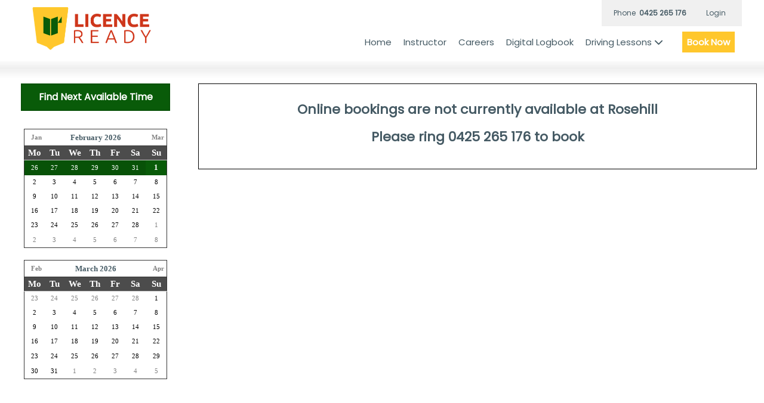

--- FILE ---
content_type: text/html; charset=utf-8
request_url: https://licenceready.com.au/BookingsWeekly?Location=1015&Staff=3296&Suburb=Rosehill&SelDate=20240223
body_size: 60849
content:
<!DOCTYPE html>
<html xmlns="http://www.w3.org/1999/xhtml" xmlns:og="http://opengraphprotocol.org/schema/" xmlns:fb="http://www.facebook.com/2008/fbml" lang="en">
<head><script>
var _gaq = _gaq || [];
_gaq.push(['_setAccount', 'UA-42140147-1']);_gaq.push(['_trackPageview']);
(function () {
var ga = document.createElement('script'); ga.type = 'text/javascript'; ga.async = true;
ga.src = ('https:' == document.location.protocol ? 'https://ssl' : 'http://www') + '.google-analytics.com/ga.js';
var s = document.getElementsByTagName('script')[0]; s.parentNode.insertBefore(ga, s);
})();
</script>
<script async src='https://www.googletagmanager.com/gtag/js?id=G-KZ8E6H24T2'></script><script>window.dataLayer=window.dataLayer||[];function gtag(){dataLayer.push(arguments);}gtag('js',new Date());gtag('config','G-KZ8E6H24T2');</script><title>
Book in Sydney on 1/02/2026 | Licence Ready
</title><link rel='stylesheet' href='https://fonts.googleapis.com/css?family=Poppins:wght@100;200;300;400;500;600;700;800;900&display=swap'><link rel='stylesheet' href='https://cdn.jsdelivr.net/npm/bootstrap@5.0.2/dist/css/bootstrap.min.css'><link rel='stylesheet' href='https://cdn.jsdelivr.net/npm/bootstrap-icons@1.13.1/font/bootstrap-icons.min.css'><link rel='stylesheet' href='https://cdn.bookingtimes.com/Common/LoadCSS?k=874443&v=26012704.33465'><link rel='stylesheet' href='https://cdn.bookingtimes.com/Common/LoadCSS?k=874443&v=26012704.33465&g=1'><link rel='stylesheet' href='https://cdn.bookingtimes.com/Common/LoadCSS?k=874443&v=26012704.33465&s=1'><link rel='stylesheet' href='https://cdn.bookingtimes.com/Styles/animate.min.css?v=26012704'><link rel='stylesheet' href='https://cdn.bookingtimes.com/Styles/chat.min.css?v=26012704'><link rel='stylesheet' href='https://cdn.bookingtimes.com/Styles/slicknav.min.css?v=26012704'><link rel='stylesheet' href='https://cdn.bookingtimes.com/Styles/Common.min.css?v=26012704'><link rel='stylesheet' href='https://cdn.bookingtimes.com/fonts/FA6/css/fontawesome.min.css?v=26012704'><link rel='stylesheet' href='https://cdn.bookingtimes.com/Styles/Bookings.min.css?v=26012704'><link rel='stylesheet' href='https://cdn.bookingtimes.com/Styles/content.min.css?v=26012704'><meta name="DESCRIPTION" content="Book Online Now with Sydney at Licence Ready on 26/01/2026" /><meta name="data-desc" content="Book Online Now with Sydney at Licence Ready on 26/01/2026" /><meta name="CONTENT" content="Book Online with in Sydney at Licence Ready on 26/01/2026" />
<script type="text/javascript">
!function (f, b, e, v, n, t, s) {
if (f.fbq) return; n = f.fbq = function () {
n.callMethod ?
n.callMethod.apply(n, arguments) : n.queue.push(arguments)
};
if (!f._fbq) f._fbq = n; n.push = n; n.loaded = !0; n.version = '2.0';
n.queue = []; t = b.createElement(e); t.async = !0;
t.src = v; s = b.getElementsByTagName(e)[0];
s.parentNode.insertBefore(t, s)
}(window, document, 'script',
'https://connect.facebook.net/en_US/fbevents.js');
fbq('init', '592843735455406');
fbq('track', 'PageView');
</script>
<noscript><img height="1" width="1" style="display:none" src="https://www.facebook.com/tr?id=592843735455406&ev=PageView&noscript=1" /></noscript>
<script> var cultureCurrencyPositivePattern=0;var cultureCurrencySymbol='$';var cultureLanguage='en-AU';var transLanguage='en';var cultureDateSeparator='/';var cultureDateOrder='dmy';var currDate='1/02/2026 12:00:00AM';var cultureWeekStart=1;</script> 
<script src="https://ajax.googleapis.com/ajax/libs/jquery/3.7.1/jquery.min.js" integrity="sha384-1H217gwSVyLSIfaLxHbE7dRb3v4mYCKbpQvzx0cegeju1MVsGrX5xXxAvs/HgeFs" crossorigin="anonymous"></script>
<script src="https://cdn.jsdelivr.net/npm/bootstrap@5.0.2/dist/js/bootstrap.bundle.min.js" integrity="sha384-MrcW6ZMFYlzcLA8Nl+NtUVF0sA7MsXsP1UyJoMp4YLEuNSfAP+JcXn/tWtIaxVXM" crossorigin="anonymous"></script>
<script src="https://cdnjs.cloudflare.com/ajax/libs/SlickNav/1.0.10/jquery.slicknav.min.js" integrity="sha384-oXCDF1ao+J7azqyoM30PWLIyAG/JvwLfBN6HYGdx9mhbX/sQB1FLmr5U4wtsQ7G8" crossorigin="anonymous"></script>
<link href="/favicon.ico" rel="shortcut icon" type="image/x-icon" /><link href="https://cdn.bookingtimes.com/Styles/Chrome.min.css" rel="stylesheet" type="text/css" /><link href="https://licenceready.com.au/BookingsWeekly?Location=1015&amp;Staff=3296&amp;Suburb=Rosehill" rel="canonical" /><meta name="viewport" content="width=device-width,initial-scale=1,height=device-height" /><meta content="1386804914" property="fb:admins" /><meta content="company" property="og:type" /><meta content="Bookings" property="og:title" /><meta name="twitter:title" content="Bookings" /><meta content="Licence Ready" property="og:site_name" /><meta content="Book online at Licence Ready for Rosehill" property="og:description" /><meta name="twitter:description" content="Book online at Licence Ready for Rosehill" /><meta property="og:image" content="https://cdn.bookingtimes.com/Common/LoadImage?Id=92539&amp;v=8&amp;c=1" /><meta name="twitter:image" content="https://cdn.bookingtimes.com/Common/LoadImage?Id=92539&amp;v=8&amp;c=1" /><meta name="classification" content="Health" /><meta name="author" content="Licence Ready" /><meta name="company_name" content="Licence Ready" /><meta name="name" content="Licence Ready" /><meta name="copyright" content="2026 Licence Ready" /><meta name="reply-to" content="enquiries@licenceready.com.au" /><meta name="phone" content="0425 265 176" /></head>
<body id="ctl00_body">
<form method="post" action="./BookingsWeekly?Location=1015&amp;Staff=3296&amp;Suburb=Rosehill&amp;SelDate=20240223" onsubmit="javascript:return WebForm_OnSubmit();" onkeypress="javascript:return WebForm_FireDefaultButton(event, 'ctl00_btnDef')" id="aspnetForm">
<div class="aspNetHidden">
<input type="hidden" name="__EVENTTARGET" id="__EVENTTARGET" value="" />
<input type="hidden" name="__EVENTARGUMENT" id="__EVENTARGUMENT" value="" />
<input type="hidden" name="__VIEWSTATEFIELDCOUNT" id="__VIEWSTATEFIELDCOUNT" value="2" />
<input type="hidden" name="__VIEWSTATE" id="__VIEWSTATE" value="jcbASjiBFBc8LQOl50LA1yAwH3vE2OIsiwmjqjRyTVEms7RkX6Gu5Pl+KfNOXWVVHu0oaQx0bBddI3LyC2vLAOM4LshWB3jG3ndCVTvVqv2Zhw2lPCIQl++6NkPfsOVSUNCvwVyd/qxc/zWzpWKgy+RsSkvcCpH+ks8Zn99XroE0cM0+65HW0jS60TnbmQ1+nK8dCXwbMkuVi6lXS6OvFWwEVwes4c8PMZpXfbvcXGC7N4C6HiOnDLz/VZqTlBdT6F0cr7LxhW9DN99tFGt1/K0S+Kj64r12VTgHf//T/GqCJUpnX5xP2RkM9LsEUCNO02o8EhNk8KC9/fCTXmpMg1Oad5ZiJSVGmviTnEwn+et8AXEmJJdjB7VvLE0HN0lfa1XJe4KUxE0aEi3DaS8DWofdAqslPC+J8s+FxU/vjHsU8L5NtfEkLnsNxWXSOCoqNClwVyONSLkBlg15u9gYskcjht1KP/MY3ep0s+MQ5UIC7mdSy4AAkT0GA/7sFCS7ZkhhwBep8xKZLQnp7lx9t/2Uqg2Ofek2NAFtTH56WCmbyaadOs5Mqee5EId14ApOOzZEzWTghXeUMBk08gnnd1YRMISJawsF4Rg5CNUz0ePzNn3BL4dZbUrkGtt5t40lW595Kud+c141vgOgoMJ4NselpE95OKkFQF+4Fxixp9qY07IlgtqVn5DfdgqulnA0cu3wIt/KxDA8ASWw9aa+6RGBeCLiXjNrDtDilsMX4HXd6E3+fxWRvI0dKMiCvHO2os9BJVdYBqAtltG9v8ykSg9/[base64]/[base64]/GydyrvEMIVyNtmyinj81FYbiTs+93XRYyqJPp706nNovmRIrgUKFRfF4OS+o7jSuyXHiLcg2SyXd7bEvXYInWqK+i4dIW121wLvcizsfa0N+xJhcuIeIe2EtBLTbYCHDT4rdhQA7hVZKNqJmx0MBpXUxlV3rRfCBuF4J5fd/isPGe+WfmRRc/qCF8xTcEkjzmm1rUiE0S+7KBc9cQ8Ga4Q0KUA7qvuzavPpr5rh4MwKYd3wedzWYg/X2v+J1O20YMsq0naUYsFyz+BiDd34UHVrK6WhiO04qoBnSAeLFpOBRXS2WTWlN4vClo0rhOgC0IFM27swh5hVPF3LsJ+mPvdBRHxF/CH09Y1rc/FECAGyq7VRjdBKNL4sN/68+Cof2MVLvoAT+A6Mz7ihuxEGUdF0YoHjHBirrm9XAtHMMvad7pmwhqEWF5YtLA1DvvyN6DVCBwO32LAqQ3poVU/p/UVooT4sFOwbFFYHHye24sSxkfmqk0fCrdwC1ymG5uF4Jt3VrKG0IMe3N1ZGKIvQPPXcdVx58OUHZmMlA93So3QbEI0AyDIBSct8nAa4gJesXPtBP/PlF23gw3gW89uyFfRT6hp0LhMdrXPmPKW5ITNMynQqC0anOQ9utvruF/BQhpkHZq1eFN+TaZ6jXXRjlnBzIs+vkMzG0GBgusmwIjQUdZitsES5k3D+bq5CFa8i2ryw7zGrTq06Z5YAT0SfpJtoVDX0X8jctQpXNrEY3+/o4gpgLYre04tI0rgv+CAqYb3fVz4IOGlmKQGXp2nks73QjT4fJkhaewDtvmB0wrACSrDhkbQOyg/DApnhFxOBavA9qHMAuOvTmtCxuJF30l8pHiMrAWEfoAvu8pXC8mVC8WsC35xMcU87Jmsbcd/nzQMbjsnkMoWwlk3sJp0ckYwgSFGhWrKhujGU+nxUQnq1SwIf4SD33cjRGcvW7M0E11O+10tiKtn/8GHqiChOzJSfpWMuFDVwHXo1W3jGEDiIZLmL3nkn4pwxJgorsePh68iMx+PINOsZQZ44BxJDvPtVsi6BeKPvpndZaXRDCVJL3fg/WY+4qYwj+66RdQEhvzwysjakpiXRYHP8/xh+csi182dGZylk2q05Rtd1F9yh3wfcFhRd5Lqzko+5JQFrPT++Ndt1VzfBiq9FwlRiDq+7f7oQRzo5x5eKzWzzwF6MxLmsWqPtIScMz7NUbGbfHGt0W518QSLYdBNGBb0P107tlaowPykRBZmV+je+23Tal0J75MJYOhMaGUbkDSNlP6HfalvHL0zKLxU3pRLQAFf/x8XHRtKviWJ+AhFaia7kXZbAJiOCOK+yVvfFXlVFN3caju1n/BT0FrShw74AAHxB6HDaGrG65mKC70l0og+5DVf1XeXMBXHj+MZrlf/ZYDa/GQsijcQPUl4GbVOkaM7EzXebZpZ/RGjjiP9tGmulCJZWpFLvG2hMdPt/P8MHd+ArNCI7/mQZSICwRvvYM5HJY7FaF8/08JRV2uj1fBtr72fNhuD9TB5mAuheiL5j5KEzwduXfCVBm+OD3R+5fciMx1GADwzYuT+yqZ+A4vkhxRA6HhLzpVbgU7rsteyMByQ/rGIjjMmHTUsJKswl4/N5vE6sFPOzi9Zb/JAG9sDGzfesx7+3prg5yZdogSv1sMEq9W5BZHXxCj/wl0oSSrk+05q6yTKlfefLpkRwP/onVJNn+Qexdf6dz3oKCS5sgDdAXCSB+StILS04D4u3OaJsAGmoANm0Okhq24u6s4iDfwvwSJvL7QvcwVCzKvrc4JgzvTgF+VAjxYI74NhgZlPv9usUrg9la5GqzQ7q/DaNSJT64mMxHBMEKIJRZcMcgMrPMsW8iofy3LTZs3fpyT0U2Kr5h8rLZCv3i7Sz1no6aDblvm9208dJa+qGF5VIjQryy2o7U4bHe7qcyNESba+EzyVVMExgS32QJIleGrjC2lqW7qX4SeccULimVAg+XF2M8fa4zGFcKFS3crrAkkWNLQFalSA/cvqyV5GjutTo6aoa9TsPJln2eJhYuMcVYQbKHnhVUvGs1jvFT+dafigf1vyNPWmihiLcEcqUM3I3TCXJFGijwhEcSdLNrJmpX6jILC5VULyltBFKPjcqOFoQw9fq6RlY7lKKcmAVWse+CbEuDKOu/9Vrw4UyX/YpNMgpQ7PPBgq+5pVvZEs2BSXadUnixB1V1zsM9Bz//Wj2rnsjkBzNhS8w9Qt8uvYGyTknUd3gUbnLnlI3E/gc5PxJ4QkwiqrcyIXZr+qIrRk9ZW+82JD2VgDZjLN8n+9SwBGoXebtU3QsEVSorn8gw0vef8ftVHzk4bhmAtlRZik/iww7YGdkt1A0LJC+DDw4IpJAoJy1TZ7z/jRjwnkabghaIz3fCS0T6zLWgXF+RQpG5lyZHy+4wVgc4qIE1GoYvxvn4Sq+lbeRzL1K6TiLEJRShbJQJyBIXKqVhIy/EG7J3YAbT7ZPZVmUI6QJEqFW4gUTJb+6gSh99mJlbNwQHumPBg3wefnuFiAR/XHpoijJNsX02AR8Jw6V54QiYk+Lc+87MzAlOAV9hKbO46wJizid8kB4IEtJhseoWLhoqo2F2UG5wiPXIoFGXEQrsBPPCfwJqYgvTACDVeMYjbAh0kAuR20kOzox9xWavQ22F2epDccYZ6Yyfe/WuUApvS27A8I5CqQC1+Bz86K06KjruvQ+CXI3TvEnfa/UPuv5dHaR/8Sv2CUKag3jpQsbZ/[base64]/+pfhEQUZ73TMNsckXM45PmobjDTsFE09aMiBwGIpzpIPr5Xq7DNgIJFKE9aszk6xdjXA2xbHAclRNzVut6hIatNbowLkJwIY5qvNjM1pm2/InfhsSbNYQKk11WtpgR2Nah4g8CoXhoUQt2u8TdMTgPTH48Ch6FdfnWoQGGDXJwx9Gu8RD8RmuC8tX0FoptLZbPDnPaj+WD2hwsDrmiyz3GoktbVZSFWNHOnUciyrwRCaP1gPovpKT4+/Rzi9q6nIiAH4tI3wo92fmsGEOvxngJo+M2BlDkd8Kmh0NbCAM3Hb7KTXrcxBYahTaNnJwLVe7Ji6dhV3tOb32iNGTAo0FC9lGdcmpmCgdIn8Xdw0WgqoOHalycS04jvIZj5LH9lZDOBqTJagAg4600YiAO0CP9Ta9eHnfW41O3V7IDHbnP/h6Tcr3jfHyq7aMMzhR8kqE+WZ6kknQh+kV/Z5fuYe28lHpTiqaXm99I8OLT7rB3wu3JFJ8fSp8koW98DsyBr1j67mCQif++XN/v7De3MNP4C4p1LaxD574yNHw2j2TBASVE9mYdnEg90AI0+ptVZFFh+f/YQi3NOFRFF3Wqs6PmaDm/eiO0Jrt2iSXfNE/hfXy22WeNmIADPDJHowS/5nMqXwA4GAE1qkrvMRk04sUu93tLu7LYLWCIWhjyNvVBkPx+GqGwsVd3XOS/Yz64TZbA1Kj9b2k7O7w2CAS4K2GklwEBWArvI1XfwdsrEVrO9TND/85iDsGYlvmr7MxgV+omNRy6Z3KbSXGv0iUiyqEZwTkeIVyi7LgZ41zUQ7XudJ33d3ixrF2MaXOYzFNYdghWyXiclTLJFh9AYei9kyYiMm5YmOh3pTYPCKrl8X4UNzr1oqEHcSgu78luh/[base64]/5sF518N+1oa2DhsnWHuNm3rQ33BjquvzaRTnT7EXKRcvXuOGn8P2mwu0Rd5KJ88z/ZWs92t5+8SEldRLQGf5yggfq/8Cs3c1yL8A/CvtI6u2O4SmKIgtl3eleth0tsH8mh/FwR8eSsIrs7mw8RpDMIffIEdjA5wMUVQL447T5vhUnT0b/MPBhoZBP7LvgpkIAPctrNUSNMJNhrLUy3MAZbOUeKphVWBgf3g0qB/9d9Gg96/Kt6c6dk+3rGTB0lnKe0YNQjDCw9ywMyXfMsOUYJOGeu7Bv9/s9VRlwYootBGKOtXOfLRedpOJK/m9Vl9x8TW2n75vBJdzSm7tmP2QCugwubtx7YK8+ob8XpckG6GDAxCA2qYNeiNbCXLNPJYZYXmi+6HlyXvj8JUA1fnGAJVjmpQPXmr0y+gl7eO/xT0RwG/hwTZZcArAo8vSwe2o+GStNABLviFBIXIbrLuPC8UknlqhZ/tF82o8fHtxLAcob5VdLJoJ221uowCp8PkfRkC/DOc90oUSxYltGX3Fnd1nJnk07Aida63EHazcObOApoxgeGwrwya6cT8WLK4RZUIuglRzzRPJAbKj5MDxw3Nal+6CKy3AyOV7E0gP4NQEbALHJkJml2tKTmQl1INmtTFcCIXkoTTP4s0ghTJV/Q6MPIKbnTd6EmYWlYRf/4Gbvxfuzd89FroqMEqbeelW5n/NgHvY5CuQadI/yp4XuaWSVPrYrUP3yBhh/R0u97uzt7ph67Z2Kalq8BdQNs8mBesl+WwjQ2MbnSUL/+lSpz+MWSZ+O0D+EMm08wOBdCw+mrHw9nTedw9/AqDge1no6SSF+nKDJH85rjcYyP15dH8oKl9r5XE3fVGMifz4IXO27tPbhddwHDS6lmySTGvhrRItkRA4R2380vbqPP2E1vUfyEgSdghWHis0vr91Zm1Z5cxwCOJgSrIP5d/GclwZak/V4+FBxHY/ubCakIJeuyGR8sOdmBu+gcBXBTCC9qFhcmsPBR9TZdMx5cK0HhHRRBGsYT/QyBSrqLgFOlS5LNaqQRzK5DgSZMqxfqR4r9ZE+/HWGtdBKJEkUwvngta79kVGmHMO8o5q1lsrWGe4NYUqE64B4g/6ZeaIvyOJHprn0Iwh2NkJSaOXQkC8VxBzhefH8JFIBzFff3BBqB0K3T8twJ747DLbcx4tBxtLtiSr0vS4toWhsZlcd46CK1QSmCpx+STpablIXmsDQPS5lBMGDHQL7xh8gR6tOwtic6x+uFtSxI8JNhX/d/e2h+54h101lsUSaHgGT+QZisq5h/+02i0FAkymiszDmO0Oomx2Qzr/6xmmOrBsSMlsPdxYkI8WLqSH4nX0fZYCjfG8l9jkNkm5M9o6d0la16Y10Mrf/OoiRRfINZN2MnBKQaXF3UVXTthaHXBjlYVBQJ41lOxhpKTJkW4RPLftrnBHdZimL8QlXKuQ3BMcOEs+yw1h/LcMpSSjjt4DUD3i6spYqjjUkdGDVqsxZsIGPml0nP/6W9V0W1r2UpgSvUwwruekhGyzVxg1eD3i6QdTAsY9F1mo+mPxef9YVfritUP3ee2VtYqw+hLVCrIM7HeNRiPaa49D4oovJ19ImItVB4CDoce1djeTPOmnPnSmaIT6rvaLfcd/6bsfDE6KrR3O79tRWTl+dWG1YWcKSXNpdIOMLsdR/SXt8veaGibJ5DLZBoivxyiox4yDOvM/v3aye8gD1Uz6Hk8i1ZmhJkhTcqxIuMXxY46iSitmTXRHreY13JiNq5Ml0W/K7dM+uehu8Khzd+MHAzI4/G9MNbG/9wAKJlKOGnoPtp5sPbFMzjosN/SJcwSeDw6eMvvTJU3eYsdG1/4RsO42APwnLK2JicMAF9QL9G4q6un2Fy9M+y4lsFZd8Bs5+nqYPfynEv5isLHAjMWpnXV8kFkFqv6m4TzaRgxI5Zx0R+8+2ODpV80UH3cNwGhM56ZjARSwtEEVUtmTm2nweriQw1t62dUZkTIW3xJ9o76GnIWDtF/qVrJc8Zmz1/E3bazT6mlxSFOrgF/hhjJ7CiY/PDOWg1nMpjyZnqXtyT/vEzWODE8tlVe7F3TXaDUnDHD3rqZvOZZ3Lspqo3GIICmMk7hQaWUKDe8nD9RAL6ONNm62veJKhkPc9mTD3f/rjjc0mlupF/p+vemXVEaHbBI6RfzdLs/1P8j/2SKw5kXq6XhR1KQz2GzB2zyulpPiRKAUSiCwCzXErvfd2jY9YzPubVHrAWnk93oB+JMj+mjs0D/2ZWETkXv9Dthi5Rda48kVhjLXAKaF2w85VV+yAOeDKhf3TJlrjDR4vEpipyCIEhzAnuRfoC8UpFRWvUafXOvj9KEaUsAiAOWPNaYy3amUeVmabfge1H3h884I1+tjZ6yGD/bBQOn+onIrs9GS318MFa+JHfSY5faZnOkWOBdvaTgNWCQqF5BeQglFSMhS/fb1HSMSvW3S8ydV8p3Zq80QDeJMAdyTYJcH3sjCj1UQEcoleWIh8hRzrStztd1LcT660o0nIM5iKQN0cXPFr5zNnWPFv1qYb3qby5KJY1wDfnIGimMEz9Z1SYvDNisghCMF332wi6wbl9/gB4G5xwRioNIQYd46vtKg6ZyWmYW/LwhmP44pOf6sHtmVBApb/udOusZPdtiSFYPK6iblgQslF8lhqgYriRAg14CdvcD73PjlW5lvPjnfSvHrmIll/H8VS+PnNfmK9x8530L+uj1ypjBvmX/rJnKj39V6LgSNBawW07g6K8qCNV5GStrb55JKJGnItWeYoA3n9D72iwFVrpx/DUhZchKaQEilhL+eCKx3qcK1i82NuahbD9Uis0V4mZXeKaTBxq2vw+sJdOpyq//ciSuGHcg4PH4sFTduam7qTmVUNSKB3vbeZsFtirMxSWrQ9pvVKCJYjUUEW2q+AagyQAVxgsdpXCh7dOt8lEyd+gR5dJ9S/i9eJJEnmP78+n/0ftfMXu7SyZ7omUWgolbJEmImTZEQgZkcJfUkJZdl2YVXiJXl+k8Vh74acQN5lw5C/azf6/EL5JOYWXTdQXr3z0jO7SVQzBwg5J0t1BQqh76+KNiolKXqV7zPBBED6Zvwss78+yx4VPpo/apvI9TL6fW/IRqH6jU2KdhUOML/l+7IIIq0rylFjzZ+HvxTfgia89oyd3ewq0PovAyxOw2PmuVGSAMBE+ovoinJ8nPdHm5CYAJj7mQc+NmExhdMBF7T6NU8CFSvYKiKNfbSS/bXc4CHNv/VJf1VP1YhQQLxyCtruQY/n9NoPO0ntvD44/4Q1+s40zVzIx5a8fwTavg3Y0TdHygt7XbtowHBDDhbvHclucBS1crX9k0eaKUknRQsDcJN9DxUrejDu17rDbfSzj/NjExqXC5Opnws53A2vnrBoh2vRW7pHQYZLrRbaR/krvDA2fWvfNYh3an3Xf00Ha2o0BHRC69fcJr/PqZAowQQVlzPdrRNYFPRAkNnX3I+UMY3AD6J762cs/1N4zHkKf4hmSyzsiSOEYodvUOS1VzTtCwiJgTZI3N0Lc2eydgrDh1eXQSs087leVESI5Feq5NJinyKK2W2OfgMZQ7E2J1ndFoz9+zQ6MvtMwKSF7FIQPqDPjJMWPSg/FqmDn37dS781Mz5AS0jg4dlCiQ8rzknSMHWGBT5KtA+jvRJJsKePw+bqAHAvpJhxtCndDnH/[base64]/TgelND4IEr1CqoU2O88r18/t1dqQaPNrhBw5JrT/aYyUMb3E+bQ8TYBsQQoWoGZYn5UxDJZOnPiICa9pUa/sD442qUZo8bpdc0iOmkmq76JwW1zkXGEvnfPY+/sdf5+6jQ7eCjuR8k22kK+nUi2gxGHfteqcOEOdBpae1Pjh5u7Z3KNjDIn8iAkhTBQuepeBp3JduBnwgTGFMIJb37V+Rgl/[base64]/+0NVgEEwk7mCUxGKFINrUfxq5D7I+DCF8He3U5CbOJFTjCGhlB3Urlo5CTP4opeupJCrqkzKB7oDSJkdFhJFOKk2GViiUjle1i8oUfXHBJbdt2XFmI4L+tp42iPWe/yQFBs0tGmlg5jfhQIa6NI2oGJ2shlCGSXRZFwzapEVaDRZcWEjFLB+SPiUsF9WRG3pau+23gzw8SgE71/C+/yE3wc3epLikkyS5dXG5sK8XPh44q4r/f0Y7272klAhaR34bYXgm0z0B7lr1aG2kB5bF/GPHUEx8sj9XjNcLbi/yodJIApznEUtajQowd1ju0njhhA3BIheLNJbmn7MOvEpGE1OpPlqI2qAVE8eYBf9Ufk6h9cdMPiNhDqsQ6TvluBx1kjhVos+NX7cQ4V3nSBrTijlAoe7jbhjMJ4q9UA37rAWoGUkmie2tgicjEyAwbTZTqr3md24XL7anSUuDzq6ehenaHJlIuSnZ1Q/MC/rnx0tOrRwLUPKqOBt42g+J05adApJlgb7fyF+eqh9lV6E2MGZPc63oObPwRHulVV1d4R8j98XvPh8HXPHSehljwksJu9Xmq4/tvN/2saLdTIPFAau2tNheaCgXK14A9G9jVyb89cFSDtzlyLl3vKDMI73vXzd99v0cirhCP4OK7UVMnW9/zF79hU0gBfz2+7WBD6Ttmp9d2PdOU+nbtPME7W+zvsC2N88RDGOJZ5copSsJHUSXO3fe31NLrEocjJAkabBJpdT7YHMaIDdrv0KuMu4DNLcN2n0LFUyhIp/pgFyvW+D5Hn4Idx/[base64]/MpWYFfU3Q/c78DBvjqgJ890Q6QE//+sdPClN9Gcw7UFrsb+zJDGxkX4DkQccLm3bAWXR+h2/45TEzN22lLZIpna0iV0KUdCS+8przTGo7zHHna3X/CK7irgCz6JAKrIZIH5HnBtb/reYkfBVqeeLQYctAEbMp3kthuOEp6X9Rx7/E4pzsLWEpsZVFuwY+nDWqJVA0E6rrna+WdvUI4/W84E74yHOCVSzQ7EGuRTVFGfHlIGe/kQDakH0sHKv1rLus/7kFPUXs24tjxHwzmLcf8RxcrUoSU+HGqt3nEkRqofzoNMCbNv+FAuLtdqiq3JzRZYDZB39TfUWFxtof2usE+eDEt95eoI5A+lyibOlHrvFf0GSQiefq7ZG+BaJrIdcQj7+/NAZGdLeCBtsOxYK0mYA+I2+x48FiaKswSR1p+WChRbDOSHLMyrK5UsnwKx2hKzbZy4l7Q9YwxayhoM9kBhwChPHXVUX5nx90EkvevT4MyeeSqWi/xtTYxYjPb5Pl7c37Lh2kkxTHRQijwWOePkzlf8AKA1gm9t7+w/halsew0SQcAdfz4qiR+d4mwLlZc/q84lBXuFF9Z6e9OIqx+y9VVCkIL7RN5YQWhI1KReIycXz4Zp0XH31lDm62sWF24PnTQFlvY+kbyMSjl0Es74dOXlFA0ZvorsSgrOvzk6FKnORC8iGjVMIPDLAP8/JC3bWPZbRdaXMfz2v+taT1MLd6Pq2hwWWr1fDRiv2BXg63irhiESQr/9oSRn92RoWslZBbvqcGX0i3dINVIPKvhLoVunZntQ+ugqPW8bMcdygZQ/yXmA/rxxDCvtwc68SjeLDFX/uccxJqGUSCF8Gqh9p8L0WrY4CK/cPPCjKJZbvk3UUK35t7hbo068Radqh+l+0UgWRK1mTpHbKCCCWI7ygdlsEPRqfesMir1c/epMOD3+8un3+6r1Yi4b32sdtWa55qU8/ec6++1zRE+2qzhkiOH2cvv54PM2jJbGaq5z3JHhsibvlTMEMB3s92nUrHsmkj7GQkmW+R2E6hvd1vdKi9JgfZCVbJTaGAzRmXXGXiZUsL+JP3bcWLoeAi3fOqeTORX7mrsve+8EATx/JPMuyVy1/88VfEvMKpvWV4tmM6E3Y8pNDco3/JDtFRl7ooAu/vs5kwyv6C/7RIYmA3H6otPAI/8l1KBZhvKeuF31+Na8v2pUYE05L5EO9FElWx7jXJ/HxRA2LDLu4w/zMz/Nsutam+DyDohCkKD6FF8AYDikdLpnnX1Hhaqj5EHvqOloGO/pFJ3nhWaAiFvREfJTFcck29EwaCX7607k9fF+LSJf2Tl4X/ypDExZTtSYKeIUviETblsnbS7n2IVx1A8Vko2ga6vfaxehO9qpNAUTgoIn84JC1J/sbA9j8blRz7BGbALaqgKEWF7R7C+k6ZFaPqqlqMSvKKmWz3myGg4H5Uwg/kt0LqHqV0SfKicmB4QZtfgR+y4YZeKQKzcAfzMX40ydc5R/JXEqllDPwzTC3Mh/VWLOxFlTQaPt2sh9A2AFEoW0jr4sfILGzGSGipgooCvtyzOfp3bq3t6IhKmL2+UjAou4VcVO74ifE3j2kf2jYqiTJpMUtiraq9t/jQoK24XiAqWUPqM7s88z+WXViqDzFFN9QGZo6GIVwBMb2nEaqrK43TTIBtv81SJgABp5kMrHbKLJuGxQrwZw1w9pxr4nXi5kAvmnREt4l/Y33t0TT/t4xjRHTjLFs/Vfz2dQ0NUjADGi96nbIyfpwDOAXnRErlt8JM2HvnmOHM/MCYdNTaxS54Q5xlW2SQeYsobKs35NrIXBMx3bpJDken6audN0qdJwrLX2NFXH6gH3hYDhNskKHQevyHBMdxsWf/oFIjuB+2r2Szm+0hhGhgAR4CIvQ26ydD0e5jcKpRrt6u2O7MAu/1CL3nOPt1O560XRR2mU3sKlHwmrWuSP/ALJjiHpyskk0Jw2Ij8ADrWD0wJjSktShkVT2iA2+8ZG6XnSwi9BMHivbs5jvkxR0UA/8tOn+GbKrNAImKgTphPu8fQN0l2hLdXvXdEAdJ1q+CaKFxNXVtL1Prr/j4UskaqP6XcTAjpankaVXshNL9aiJjolhPbXuIF0JPdFNW1VNhZ/OkwHJJSIfxd+ctXQmYfmbSI1hClS/ilmzWrBfxXiNFaXQr7UdpiW07hs3gg/mcwYZ4y5oJbnUr3MxC8+MCUcVeU9Kh34+VHDdP5CLXBQafxup12iQhMTkYSRiPGLOZacMWLEaCocQOkUXMIYkk0xrcp2sBj/aXZoDl3sFMvjiRoBibV7mD7EjtgEJoSs/C97BZR/peGcCYFzv/Gae7YIuZ3mn9rV3pwq8IvgaXXeTIF0m+Y+Hz5Hm7MkEUpO22tAIuq3PmVi1ylzs6yk3NG6+jL/jN9ZDxfnXDq98Jg/rGmy4SrrIPu0/t95i6T2TnaDh5yWaF5TYbw5VeGLfk5rr+VqUy+Pqyv0C4c3IIbB3rHmaAM14DSwR++AV+6OK2mogRSbOAkfBZwZWEZL52LU4q1stzvAKv+xSN9sSnCxsjkSoUIUS8sroteOOStr5zWJAQEiQ+R0AgUltIjeahZBg6gMtu5S17YXw3ARfuHE4t2/vIPndlG3gO74iyUhCwWEK9/HcGDEGIHclcnXOlsrxIqkKAJEjGqzpG2lVkYVT25hkI/JI+RkAP/[base64]/qn06h06MXu2OLIj1w/zMz86aybuPmAnXfWFRMVyhDAPR703f0aTJdh0xM4ES3OW1u4Fb2JpHVnJctgkxo2u/KxX55G3mm4BEdOhUFnAZKgere+UAkoEkDz8b9ZCpZrVHmF9tj8/3Uqe0245Fp2n1XSpQ3VCI80qjCNmg8WpKpzKKVYnAb2VQ3NECTVRoNtgSgF9ffUBiihpibWf1BBOLGTIFNT1wTG2sgisdr0aTDVgEHiq5GNbx3Wt/Fzru+HVgzgaiyfUN/PeQgmUmiWGyGeT6PAT23HF3kwDtRwmmLhsSACfSS3yVF5xlYGvj4iWkiXFhj9pbYctvCB28wKfWO27dZWCCxlV8jBWFIwMgjLePsru8EiVoDI4U97lHPj+V3SnJ/2eKzwTpe5y8DKfg79OY96QJjYckxBi3u9tvBl4KgdUO4jekhMEqUMXOrYkowx8C0x68a9vleo42UWDcjNxtucVE65btllwIV0vjIFEqNgblGxWjb7xVe2S3hLQfhdp20KBv8KgahAJYb6O78beNhH8+8IywGzQCCggZlRAtYgJ3/QZReZLB77cWoGVAYVRqBe0S1F/mHwJ5V3EhDqPo8T2tnycV+Tan5MC9nWc0/Vjqccwz4lPKK5NEIyvRL4YQfg9dNCjlwqJmOwrGVvF3ZfSfN5COj4ORWeyvJtBZCkvEfUVYOwypuQPQ2baMGpBFVUrHM+Ufa4J+9GbAcdJKxiv23XnkF9bA+e4j+S/cIgtMvpz1j4EGo4tXcfHW2IjaxSCbbKORNpmixxzv5j0lcX/tDeQppt1KSMu6pmDvfoJbiufplB+7wf4I6/H+AZdfmBDXy8pqYOeUrUc4kdk/FUfuRNSI4/+i/1J7j/BFIycwMQPAuhsCWJk6UXdAASsnZLkZGzszr2SB+d8yThUrA0kwx/Soz3dWa+B7Irx9AmiO+CezLSrQqVCEwRvn/SsArTSJrni+hEvE6EnMSd3QXjioGb//QwwhznZ2rvPIMuOSNUF79FRNPuOA5kSkG+3Aya1/31CDysrPTTXTC28oNdGGEEqXMCZ9OL51rAlA3fUtbWwBQFYbcgJDDTmkkajwHMqb/[base64]/UMyuLT9vXAIVROPeQl3Uk7OhCKjSlVTd0s3uqo8cFeNBaYAvWNCgk1h2EdT1cjxiWqFpNrjogO2Xgu+heEW6abQcadACSretVygh/FnzT1+9hqSnzMo/uPvgQgnPlsQ8Z67FjIVveNS7QbH8QlLE+1ecPzifZCNavmUIW4B3EH2+Mo14uNBaXyO3zXGH7RshbWOKJl+FGlPxnXjequAapuVShIQPWE6gRSa/zpp+Pc+xKLVSl5cxidUxmGDtF76MmNHJdNn5VMC8hM38sZSKcPummexFvS3A39P1dbj7RflOOmTQ3h65G7i48ch9HGuj/sirUCBOVsnPTNVW2rX6i6PWzMiO6XoqJP07ZSFxzWdRAkyRq/fHdpqmlMt2GCdI3dUE0vpBV548pYroGrS45C0fuEajh9RUWNdwGtGo/CQHFPD2ZBSkzFWArgdioUrwq7fopFAc/FbIUp6dKY/DjKcJoRCVEtd91QGRQbcRW7bcX9RroOVkyhgOCZhnPOlSwZl0HjxexXcjZmAlWvjdCipdyI9K7CO1XxBCVaTL4dOaVY83J37/oc73CXjcEOVP5i5Mp87CgSod/x9o9fztE2zyHTwn3zprAIkONMsErL5BAWHgK0fd9zPl4J+wh4FQQ77by+TK9LXW2Au2vOUsKjWuOldzQk/voo1BxUwQq4/ZoHu3oCSreOfVPagXoJXKRMquF+fShN4+5LYhdOGJo+EXM12BoiP+u9WydiiTLFTftWnVeti0lzWkfvy6AjbDQ/haBiqCKlk5LsNnR8THkIhi1MWq7JGEPrWql5UG2x6JgY0fAmWpAdkIKmKkrLfQbXu0DVW5T63VfjenroaVTE4FIO9jbgil/31UkCfRT6vAoKq2Dv7/GFKjZSvAHVjYGN+6ivLVdqGMptdWR2pRYLPtQkH7ftb+udQbDAXgAjS2Ss58NZFoW1jIpRZCh7Klk97YwmbT3oVwSSOuEr1knjP4ymET6tCPNkv7/y0XIOpVF5DiubMnhNWl38d7Ydbpjxz30R31kIIPJNT2Cm9xGEYwZLozCmcmhdwPnS5NWz+UKw60S8qYyci23t3JrNM8cITndO7HVWK1sSv2XOmFVsHkP52wPRfWOYpDrOPodCaPRn8OuDZFi/W9tmm22F5/X+uho11dqNR8mOME6/2VzIbTH8krAzXLuvVLc6A872EQuoLqISXVRu+v1utFPdLKoRgbFztEHOQ5fO3W9auIW7woF0EHLEcDwAJTPTMUKpNYML9x5SrDKjq6CM+6xn8vnSBwZybFp5p+3u/tGlL58DSKDwc8MRMxCylAk0vBnzjfFew33uyEVLaHzusOddRWq2CPnOXxV4fH+/DF4VYs5qXKXwWPMV7tY+s7oHU2GjbzNCknDe/pQ+TTYkJsGw3Zd/[base64]/BoOe4fRdFrS0FuXLhSk5s1mIPu7r028VhvxRVSMCgbhuFg+0bXH0QvdWtmeMqXiubAbArwixLiXRjtBnRNJVrMGu2dFFzYqRKV9cKWkrRIO2U7G+zPU6BqSgDfx09K9x1KMxAZ12UXUz+O/jKbhfJZzb9PmUy+fWm1s6psd4iit70M0hv5OH9UVBNCPF1isnY9y3KIGni4kcvdZotNA3+Kb88QjfAahaBVmpV55dG5+qB1sU+BQs5OBEeTBaVG7RjX3Dl0Zj3rIAkrdhDw1L+2tq16OATyQ5HWuPUJWgxeehrUTvI7ofi/igUjCMTECkCgmJsBFD68tWRyEndzCV1uEv4c1RpPraIkfYCZgBicJ4H2vOzimYsnk2wv2t+MqHOrjvZoEH33JA9vkqivkocvYE5xV3fNtVnPZjmli6A6MNSHezWNfrN4g/hCSsyBJmftB3bV67wDc7EFPDfi6BOl53V/YwzQbsy2MIx/Umws1oLwRPCuBN6tJ5bTe/Fvdg4KLM4/a2dRKDag1cfjDxnpnW4PxOl82vf3MbE8rZJXGcUdiVlqJvZleilopmlutEkkH8Y0i/ZWKo3XrRm+w9bmi523G+37SIEvlMiQPLs4MTlobsW6SsximQBYNPzSda0Ya0CK/I0fAfusfi7lvGrKdOhJzGNmuAI6hYIHzvEB5EYa3oBfLUu83IP2SBaI8innmE44nt1xpOzxRyYsQe7+BECmtS0noSW0CxlG8Xc89tMFRrNHFt6D7xmvVL9a9wTgJATjGV4l4JjY/zEzPUpmEt3fqyWIl3UXf7GWgeXKqINVfoPu2m3Xwf2o352ln/SR4J5OOdPWJZquovj0UAAUZqpDtXbuGzu5rPrnMC1iMC4AhGdvFXQmy+kAUHJGna1NdvOLJ/T17/VyGVj3JWUGrH11HAF/mJ/eGO2zyjLjwGkpP6tv5FdD5tDJ5Uz9F5i7gwnQRUiNuZSRZir94PBBH3GeqM8Kav7xeQSpu5HknuD7fvaF/T5b0xY6AaD+O8gqDb83A+clQ1Xn0xpu4drKs6aOQTMyRdEqFzlS/FZEhw1LjzoaoqA/[base64]/R9NYJBkF49aQBslrDAI06Y3pxFPVJwYd7bIWxR5kRm2HVkEN8oa9q0br1ptKQVIAqrTfkY9Bhhfuob5PmkEd1cAh9y6MKp/uuv2LFTQE+CJp0vtFV/W8pO7aRhFF28+hhoIbdKSWBd8e7BWUNtOl1nXZVzTFs8p3aSuzGr+3ZwJQ7lOuq/rU5jm+LNTW86EQk3RNjbNQGc4JsKK3PnoWd5/TCEYFsLVx9/I/BtUIDlgPLeYQ9Qj09gIEKvVvshKq2jJEwfzib3XNBx/mcFHhrAepurXYjgmaCIlFkutsHc2ncJXRYHPlCS18qbPvkk/PrG0WLh06bvG+z9O2p0xa5+M6S5TBRZmavzN/pVKoxzh8+6DT9ZszJ695+3D7cUV0/NVHSHARuY/PGYh2Z/QxoFHX+YIB8H8QcDppB59hiOu2CxX58VhzjqCSsBPV1GGonEJIjwfahggYjArVZWSnNYWaHx2nbcF+8Xz0GAzcMDd2IMyFR+pdTHa9ZzQPj4hUv6m83++ZlXyzbiPNvCO2dmVVFooOisi4sNYhlMDVlJVfdtHVuy9T6TbyL+rP9Wv1W1h66Aa8UeEO0J0qBnf7+/e2GX1K3/vgvBkZMDTKRiOkb4UL55B+ku5rK1nHU0XyGUwW1/Zct/WpbIo4+AoHGScT6YxGhPW76W4qoDZ6EbSl6YjapAypD4Z9eStvOMcw1Hz9p0Xr9VGJ6pV2Vkn5HQgoio9sR46Y/CPksKVZdyNhKEz5iJQZDE6dxFDf7qSeNXLDbEmY2W6SVipBOwlz1BBisqM+JqarxLmqSJorMemmhOyv1fXnwEjRq+S4d+GaVxRDf/MTqWZwuHTy5UdWK1sGe1CGLeSDk3YaMW3OX/c6COoeLmWk6RqlrF56xKMWk3XR0+VDZ5ICTawcfFc+L4SUdhtznuaBH6m47UKA9X7DfFKqpHUTQSykd06o2fafxu/+Znwx5Jb6jWfz27lClpm5c8NYbd31Oo8iz3K0dhvD9+Pzh+TpVqm8iq/8BdguMOcmayKCzrnr5YZjMI6HPn5pt9D93X45fFjIkJ20FsKRgM/T38ahyvCXKu4yC5P5L/JrsQFYwfAYtAXGpz7i0gTdTuVmlokZAz9TbYCzjf+EZD3LSgf3TYHNbOMLjeQqMjY24JDOYXH+3v+t8xik+CgkOxLk34+r4qZ47aoyBiQu/Lc/Aqjd9YNlZl+qp8Dpe5zi5H3ItK0GzskB0n7Z0CJ86zrg4fbZ5HbHe+zN2d3iIybJQOs+//5YqtpPUAq+flA/gwHBiRuz0YYzgAryHDB1pIbOhVxvkNayt75USUirKz/835XQkoLfjDeg+yC3mWPQjVrttuGMhdW8hq89zRSwZo4h3G24FG8dzoE/e5ai/RYBIVNYPEDRQzOPFffJMf/SjRtx1wMg83FE7CM3MuhtUeU9uatrIjRae9S79icm8I8uvN2uT7odfe9oKmhCSkVh4LkxKhHXyKhR7VKAqCSmmKZ8OaW3V17WcCNqAq0e2L6+WzlNmSFff8cKRu7eHJF/gBZpOEM8/6j5wmBpC5U9OOW0uJY38uagABs4Oj3r43ubCtFZ00oZKX9N0/8RTfo6XW8Jpb/[base64]/HD68ivVQZdNDzQ5TlVt+RFvzuV2MX0OYKssScCexLXor92i6vrC0ZxCGX/B5On1a4xk3h48eix9Cknk4YnasKsZESagQJkr1IwvL0SIrJoC3X0/P+1fRB2OnpQ2+pmTcwGgniq+7aav3UCF73+FR9zyTBM1n8ePWGF2Vwfd7fGN8q56yKYXKKPOd+M7C68k24dPrhKwGNqAqvgXYnnoMwPosJ7E9Iu8pLMcILLRcsK+ya2ZtGLLLSXQqt/p6iH2jIQOx7+wsDSW2kFhqfSE8uL0dcvossGRaI6ys7vgJQKDmyL+NxG" />
<input type="hidden" name="__VIEWSTATE1" id="__VIEWSTATE1" value="0r1Rnn3fFQTkjrNtvL1+tUoPKpmtSB3KXU86hLFR8Va2eVMCgi6LnzN9ALfO2yXk+yW7leKRhH9FKJF+/GQp6o9s/peigYkGmW8xv5oPq9Xhk1lWzdeVQU9Eab33QFmlXYNnFxmH1gofQnOiJ/WMkdUBvkh2GFe4EfaVLEZCPrsAkDa2ukqHKlymb+NXb/VZGENZpYp8Zfmof+h1HJFZBNbbfNN0VfKZb9UNiRL1IDQPA22dFB6nEEMe2v1TPdgi1eKM3EApgS/YdncH0E3Bg2nQiVCKr2zBNSY6NRo5VW7xz9YSQa7EfHpxLwXXN1i6GijajmrT4GNLmJWLF3KaglXMnLibwQBaTLL7mth6zTDZGKLgCZIkcB8UlfyJ5G1aNdyOx4Ct1/6YQdO4pAi2ozi8onk7D1XzFPKXZOiBJM52LsULmwlwLuHD0g6HtwoSH8pHHu0mU+CguR7VhlyDC99xahmoixlgk/[base64]/n4XNZg/RRyWu5E5oMSbTX1CH3fP/[base64]/pXMYvfcijjD4AXFBs1QsPX89BtujL2w7kwS3J+Wu90OKqiN4T9CXDN4iOXKX59cVcatlDnYZ0WPrjAUBgCYqzwZUZq7p5hG5A5k75lLCfWlGQPxJXza61SL1uP/PuR3x3/QZQbwsn1WDhfmcj2PxCEPu/tAJGmwiCkPNQzsUSmwX/S25dkUCADcBSxeuqiTZ3UaRI8QbcxhOsvhPd78G7G5qF2U2Lj9q0kpPKwiVwknCg6j7IGFJBhx3OcRG2aeaNrJj8tlyEIowinc3pwv/tbGO3fymy6kD5K+CrJ3POY9GNCP6a5dSquGwZ+CtMUK2Obxjt7mApW1sn8UE0Knacv9Z32/mtbp5XUCu9maO80RlSkBwRwKj7cSYTJ6/4xTWYxcZc+68xkwOC2h2xwKQXDt/YxlZcIlOJUqhWp6udqad9k5f/Pa+LD2GWpmqXIU1JPdmRgZ6201Y/Y/j5+gPokl4YHXGcpZP/a4XmPDd8o10CNSRMPPscwyKMQkYDwAhO5jVB/LcdkshrRytSD4oG9QbZ7cLCB1MgQ4X0JMdhytqUlvGqK3VJwlVMVcexdGArL1tWUZb0oOiLZfy0gvNJk2V0z55mkqmxUdH/0nzz9Y6EPC5NjIlj+mbhS0NPZHfhgIzbeSwIrIAMyOiNdkrlT/MSvehPIUk/kAipTCKkgd83nqf7/qwf0dzyw+j5pR6y02xElOQIegtkXszuarypgtBdZRd7PObg/izqaY2Zu+xAN4/QFlzfC+PUX4arN82BrUA6+d5gUz1w14yy/2Ceymrc+x6ZHxw3ncSXdbMcX3LhYn3iK5wFCOAwkv03nJMf8drl+MOTZNh+nXC6cO/[base64]/Dh0ix1QXBAhda0mcjXVq6Oy27BcOCMyvV+EPsmmJhLIvdheBfVvRNV8zT6ht8gQBYDI8Qe1QBc5aaxXTFUN0jZJGE6Vy2s5c7r8RjrT4MZBGYh8Nrcd+ODy1LKw9X0rsUhwTL6kN8rMT1cNtUKe/[base64]/2XVSUQIYW5I/zHVAzHJbdNG6o0PXYVTgYNpwPme4SbrscgNgByndH+08zzfq/N3sWaOA1s47v+2ji1n5mT8PRJ7BF0GoZSxOQLT7YwmwbIK19brCuy6qikvU2k7xOHVdIc1oSxdKYkHCxMmS2OuV6UpRVGeA6io+sEXyZbKxkL3/OguvIsEAUmxfvXurwVI/uPtcn0TH3sm8kRzijCr8CyM8vjc3OUQd78pob2yGKXbJ6nMFGJQu3gAnNgqJv1FT1HYzoEyCqPydKZyAIlYqI1x6AWOuld0fOo7ocMH9KHbKwYqqMQNAT1LPAnwUrLA86KXrHS4PW+94HfsH0MfTDbh/4bZF2jlLbL5W8rlwDCHSQmWkzI/fZBIXa7dg3vtOwYT+mOK5muC8c2vbc+2BajdhiCIY3+fxlIq+XYrniNOj3S4E5Z9oeaDekBHfGQG8j33wshTfDFd2yXD7HnKduRKzFRMAjBcae2X9GJ+RzlOnIh2yfMoXyF3jJpk6UJmZgQpVEuUskyhazWcCJVEFVPflHHe5bWGoLZHEWrMQ7hQ/kkHJ2NCQHAyom0hQ1vvSEq9DgFA+v2uDq1+RrjS8hAShHqeTq1X6Z6IVc48e4V+ZuCxkTkFmU+dfVLIBDorfl1J3ag/36IcjNYUqISbq3taCk7228Hpt9i0hVOe41KJV5G4Eyxy+uXok5OkvR5rewZb+jVoRKBe/837LTm4KrQOt1MMvApw+D8zjFz6b1AC/RZ0+pie23Q5EIxwSoNUvCVxgIvpcNwfQCJPEkXdKobY53mA1e/Nk1g2w8SbGoZtd4vqPA4lM+hM+wmv+YkvzCzmn9LG/4zmZldYfcTcuH63JycE5PXUq2fkBqScCbBF7QzQC17GYVhJkSJ4zuMkHaewclc4kfAPILdrnu2FV3x7vMk3w19A0OdV6CNXj+Th5EbsbHgseIPOFnoO3DojVpA1dWmAf+SZ78WWe9tf/j3lWm5uQ+YKd9EasbB8DQq+LI/ipgJ/[base64]/yL7hTdYLuz/0JYX3aYUa+/58f+RGsIj3WMzpzbCqZ+SPjiFMMiMP/0KP/CdLhxnqsJ2gRo4lPVaBPvzaFPVWYf3ElunVLTGyz4cpY8dV2VOQOjcpCQRHXMruckZTUYkVula8HvsMZlD/wfwxuk19dY2d+sA7BiJhLVHrRzmGcrkmoN6EV5PB/19adUslvELRTcVGO25QMDjv9w7wEVEWPJaWPSygkDnLlkLjux3Qky3r5atAFTQQdbThd3H1vegn2FIQ6jdQ62YlJHe2a0XpO/xdDdCh/N3Gp9iSt2HzvM3DLsA8kw196KMYFxIXkdPfD4KTo664mlSqWvfEiZmNp/DPGC3XvwuYtQpaY/BLpgGK8k+cj6GzQJlN4J5jgNR0u0Uaw+i1VqQU421sNkFdct4QHdsTjS5SkXvWQwVaw9VBDDpqWur8TH3Ot1N1RiVgC8fo6VXdhzJ5OSuYnEdE7zGGcMmy/hvf/SJBTxekK5ijzPM1KMc7ofUURAexVQxHjPFpPAiuuinGeIK+Ts/3XnteHlW9drQy732F5kGM5tHPD5HgcSJ+F113fIZOSj6Lhc98P75edxt+3DCxTuNLsoumMuIegJV2xa+nBKzcw/RCefwTsaGJkY02ZZ/V83cR/8qGc7EbHnV53Z3W6raZweS5VyF7EyYcqdd7PrmAjzUrJ7PWdIQQ1RuizIxfttWRNNg1NsxG5pklusLli15m5gSS7Hc79XDQR9J0XDp6r0fAF2u+orwhodjnZY3gsa/WgEd0CNaQMCQZVItgbdoDjBEy/5FLdgX7chSwRlnizT9tHTpoD9h6lwbCuUrCWOPEb8KbtpjzRleu129HC42rGqycs6QVlpIoPHnxwKpY3rB7E5VmaW0vKD5ml7fYY0gnwaahP0L9xIo/yuipJbeoCZjtrxG2NgmWlqO57TmsLidtOwFL/Fz+VuDMKLN5x3YRdxsrFJp6XEiI157r8ygR+6TLqfi2xjC5tTx3KI5SjOouq1rRDduWUdzspdLpLeWhiZeqrVPLqA6QhSmW41uCqXFPIuCuIVoh4rwTZ79Jp5x/z2UCM2IrtpZZeJIKs5FjiEYE+HM+jWEKqFIXXMzRheNpk4U2vN9qzK9zlGQrbGNJdDDRPU8IP71NS+/n0uFY0ow4HIRnFWud597CNxS32+9KxYHXkulFUf478ht6dKsbAEXx283iYtIDQBk4h5JwF7zIhbmEyUGsRrFHEB5CPndmeDZDNKfJ2tXHs8ihSzjmYZDfc8QMFfCo69JLuptTXnngez9FB9bfkZrzLV2vEFt4VFpVt25qG+ThTuTdboE/mRHlyRNHoTt/FXmfvNqeCjzEP0sLh16ZEuk8UFC7gjeOH3FRbAKxWhQiFwOqW3douKIsh01qV+O6iD3mUaFoCZ472gvUDWq+S+LsOZyVDB3OPJdzk6cZqGfj3eQQiF96gOlt0b4f9UI3BW7pPMtik526ytv9SNweHncOT+wenRM/FggXfRBxk8DYXYFqghgKKumDVOL6YuSoNHKx9nfR6GmBihowi9u6hNOA4G4AsNXD/KyUmNv+NTXFsXf+iZF0qmydiArdIw+pT8XznJvD4ppQ3D4Ah/w0GDrjS872f/8T2reuNf6UvoJw02VRaiBrYvJ2QDsoOCX/CnfdSuxCO5bQBUg0nSooyfri0PgVwadwamdO+w2uabwKhpAK/kqdvqKnCKoyVHnoTQo+KyQMz94vdho+JwNOMhDOGyq3ydu+xK4FSbWSv3kpY8QkQl78vZVPcPKz3UeYFH+JUzGDw2C2h65ee/Q2VcuomK8IEVB+A/[base64]/15Rq1LIU5YZtPeJT+wMX7YzG7PA/8RzWuSQ1canGffxPtKlsA9z+OTXNmbPf5b3T5lfAYVueR3gToMokow3HjAhjX+4iyNLpsVjCOcIObwKwbKwP9dgUf+c601JnR5mM/zvWtMl6M6f4TBOABC1kP1s89YwT+Zq+WP6ortJ8MnFFbu6RX61vyPN+kNIKJy0Hluof3/eiKSECTW2LHYMCfiTCXZgPdw9+5j2dKilTvOuaa902F2vkJuZvjwPAFfaWN4GkcwRoKCPV+iLBa5/TtDufSKE5ePssCSNWN3iaxKxDW0+98yZMZWEWFiGoVSbV7DF3wVwaWV6pCD602Nmwts8agFR7u9OrRbhFt2TIXNx9SbryHNj9tzJZxxk2yqkV2VHGYHs2dtXLrwlna44i7nu26UaJt4DX3a2jCCGgGxrHVH43zgj4qNX4tqKsGXVnoCmiAaEcCcVgnj5G2UZG/MzPomwPEI83ViAYukuxK0toJdq87Ufam7+Lxp0Vv2eVtfSCz5ScWqkOdILg0mBHXz5vl5LtxV6xgpbrskBLOJ0PQehyTgK1HM01HuMYSvwtITjwL1p7m8dYDHfFSnSx4CSo8nWb4ESlrfXDZ8qGF8R9VGLpibX68kupUXgfOqEyFGOBSqvJaG36hXbZe/[base64]/XDOEM3YoR9BQE38MZMe13Q5ZEf0XeGBrQaL/lsPaKpZJK0gtRS8uTF6FE8WWPa50K67ARcjCHgngEI8A+OBO3cDhHjfB/nw0hKCqrurgQVmuLjYjvynww+DcPOa1WnuP2g7Q4e76iNjqYiQenaZnKa1SjeRQPTD6g8TRlQfq1t1ipQCvaRjd0MgYIgr7T34+IyS33Qp8ihtqnMMnY9mGN/VV2HJ5JOffvGK9FFDhUEmet0dF4nOSLng7ZE4AQkIPrPHyLXoaFYC9uFWqIAXzzPEQHnTTxdg9arwH+C65wmvz6Zb7Su+yBpsxY/YFzHzqOCkV8gzoeTUN6SwkYUTiVMHtGrCRczbxPElmbR15AM5MIICMIdtiRu6TcUXbqt4mpQhBls13vrQsJAlVNZGT1bM3Q7DJPr4u+c2nzpL8NltVVvEsXyy/uIAfKDUR1i5mK3zI1PAWvLFtmYEp8u3Kh8DcxfGmFW9+5uZdRt8XupYnIRSsTANvLEhcwtbeF1z+uUanHzu7URVK78V/LmHXGkmvBQ0x01SS6ECylIRy9TBYR9Q04UtEbAXVQnSB2kB4TItZya8pcKNp8lMmutRXP8Dn/NsuBIkUWb/v1oogcVPTRt5TtY2BbeRO5N16ZFwutPl9qI3UeK7tJ3jqt+f2grjxSwo78BhgU/yN6M+Jmp6B72AY1OTdb24IDCynAo9LsF0HNatS6cXDD5qy7l5WIBVp7QgQUMQrH/JJxmU9bp/2hfGUzPnE39sKs+Dxc9H2N6zkV2AA3Zb286xkzXNi61eGX0hfP4CYKwVwmZND39U8TzWsSxZdfwnh+IuM9b6pABpBWuDfkQlqIdoEDwBkZryqMi7oFxdG72KNSN0AmYMjTTKunFpczY5/qXG37b9O08h5nIxMvXNVUSKjbOxfrl/2VoUpnOlWCLxRGFa87QnHZ/Y8DgLQD/+rIyBAbfcSLxYfdwRXnC4juea8qjPnVA0Z/Bb8ua/AK2O2uuwNOYcBKHtvWmxaUyyyCkXq5va2lPUyldN81hvmDNDvmRQb4vbeqqzOo05b3/y66H+64Uo1YZZT9HdpVk5SXOZXoJkr3gHcDafzyX64hQH9CAyrWq1Tc2+4c18G5Ms7/1J53UrOErZbQqBUFS1r78yiHy7e3xf2zyp8pYT5leEHi43aiMWJBk8UjdT98zO4Isj1ibUUmlu7muQVFUWIWpio01a718WzoL+gX2g0n3O2eOSmhNl/fNa4abafgE8GFQyyiAThhJA6QHWl86fJ58Sf1tlqVA7WeCNXYwXNRc/vYsv2w3PbdQWlv1KQ+V0mCA2SNBLLgfXCR8V+wq9KXL5BBYQUPAqlFIQqEjFV2B520rici5OVFLOi4l2OltplI26FHBZksCh6SbBiDeQ7SVjXK1Aj+nsmCk0UnVwKrgG+e3UPdZqz0qxA1CZFM7GXmCbjt8/X3V5Wz15UBMgEXtF2hRnIElNc2vpHnAy2dKwIVYzzOJ5Mk/oHDoN7ECM5D+I7WbFOx5w1ry+84MjxR4TvjILwPfAc5i3mX4GIhMtcNy8srPCFXvXbVdACGLcpg9VRp8fs+8K2eUR2WNN4XpcfG9xLx0ni/rQ7B7xM1OoeWrlvJez5XKPHX7LvymgQaxhtsIpGeRNFN8KnReAk/IJePxzGSrHQtwBAmvv9LnFpcJ1+btjjrZ8eErp1K7B7zkIQ05ZIPNtlnAzDZig/Miy+mBpIJMpM0Bu74e3eS0uakPpgcpmqJOQhlFNhPYke5CtGymqVqqqTRbaKQsYx/rVRE6tn8e8f+P48WS/TnDblaBbOaE25rtjhQr8dyh9zNZRvOLol3hCuNlC5ShdA6W5VYnndzPLbj+29+MAQnO+updhlPqk23krljPAIdTB1d4eI2bO1FjmIyZdVsg9rvhy9G54YLZ4jg3NUPfAENWpn/pmnqqbe/u1c+jh/zwmFcO0KBztowMDXIUwHbmJFFU4WPOCM7tXaGhj9/tjR+D+nNV0JLy9asepARIH/S0/XlbbkceF2UbONjclesqh3msP0X6DqDBPOA2T89BzFWwBMo4O4eIm+0ICoGEyhmTtfOo+yFycB8p91s7BWqyO/H/jQrjfiHCK2f3kOtENdfDbNvv1dQh7Gy3bOUAHuJUyUAVn+5sWUqJtUrkVPkTUzhACkEMaQXNIRy/NbQtXX6z2H//zZD7OHXkVfdFlyPaO7Oxe9+qs8dCb7PmT/4CzUJlusZrG1aRcvaVFSr30D6cO56knM1N532bNW8Hib5OAIuSq5tSu7e4Y4M7ey+TGU3laEXbp11H1hNOAun+xD7Fr0ojF+EqtLqFr+Kulc0GlnDxXjdodkqQ14xYFRtVOfZcuEGVdiwgpC6COIJiPQeL/xJSbfEwt7yvyY6Qz+e6irT/IbhRTamDhtec8psx5w0Ct7ihOjLaJTW/5bH3ZQsWySQTCQGoxZTdQ8pvQzbDgKCyIfYoC/iDmmzdDQmwextkGJH7sFUCJSSVkWMCC2FD3u5LVS/CJ1yV1VdICW7KpTpFyTBu9haLX4GfotnlFb9rx2Fh2yF83kXWmLLmAPvKKSvohMs5XOycn/8GqTNw5S315gH3OyLYQdmRMIF5WqxxLMXLUv1Eh7F8iOug0a3uU5bMhC5zbofqX27zyCLTHYP+SVWmM7cjy7J1/36OzQNYYZImh2a1WcFy7seRAAmPXlvgDEgpGVl8vIHpVv/v3tx4pnBTlu5/jogwQFXslcnS2S8GQQbSWkObI2dKGKNvAe6YJhzPMhzEv+EjTLOzo0PrdbZPWgsgFOVOWJoEv+C10EUq8ZcS10JniFr8U1KKXxwV7fHeOuy9gMXvtpjjvdsS95EFntC+yhgZnPg+gUPHv2aebv7yYAcOBjOcZ0PzIGhhQ3ei/M8rXCwyBy+BdEEc6shPssSqycp9pzUrQ98Pi9zITGqBwtRtI6/jTmsMZ8U/mN4jrSF1wTZrzY0tWvMIuXPcbZCAtOd9h//NAjtSUslCPHI4Q2VLRIcBWEEKIKLG6Gq7697t/sxVDY7YmcTAKXvTaAnyPrDu8VuyDjr0d12Om5uBxjjIgGZMy/Z98R6kWKswr8pidIVLMv2DlGZcrSctyhjDXagxeTwZGz+1QJfUgdVdu2H/0lrwJnt+3nugVnyTGELXAiEmp3due6qAHhH9r0pAjavncaQeDAACDGkePJYObhx/fyp98ZTpN4KtE4fEW11As3Om+evy6DfPtKUHp79ry5sUaj1jZEk30u7ej9oT5SOEQKghRF5vNgGWoOfeDVnTFyhAybbEdbmDhJ31qQkrQC/2iGPXNmWcZSNQmlIL8eBFJk5ERvekttJiaN78vKBtpju1UnQId6AmZyRQjW2HkCN9PCJf2AlRW5A==" />
</div>
<script type="text/javascript">
//<![CDATA[
var theForm = document.forms['aspnetForm'];
if (!theForm) {
theForm = document.aspnetForm;
}
function __doPostBack(eventTarget, eventArgument) {
if (!theForm.onsubmit || (theForm.onsubmit() != false)) {
theForm.__EVENTTARGET.value = eventTarget;
theForm.__EVENTARGUMENT.value = eventArgument;
theForm.submit();
}
}
//]]>
</script>
<script src="/WebResource.axd?d=pynGkmcFUV13He1Qd6_TZCYUXYlPfbB-HjwCUlw8r3mf6DTd-8UH30LLJSFaDznu3RUgDw2&amp;t=638901896248157332" type="text/javascript"></script>
<script src="https://cdn.bookingtimes.com/Scripts/Common.min.js?v=26012704.33465" type="text/javascript"></script>
<script src="/ScriptResource.axd?d=nv7asgRUU0tRmHNR2D6t1DACyxPiM0WZ4GmMNZ_eVZ3zZqKO9eeF0HMvDxkD8yMwDpvpfUzS97BSyCKjmEtfM1UgvmggLEjxZSsHO9-l99XN9TVyA_tkL9cLUS9YZxp2IwOUdQ2&amp;t=ffffffff93d1c106" type="text/javascript"></script>
<script type="text/javascript">
//<![CDATA[
var __cultureInfo = {"name":"en-AU","numberFormat":{"CurrencyDecimalDigits":2,"CurrencyDecimalSeparator":".","IsReadOnly":false,"CurrencyGroupSizes":[3],"NumberGroupSizes":[3],"PercentGroupSizes":[3],"CurrencyGroupSeparator":",","CurrencySymbol":"$","NaNSymbol":"NaN","CurrencyNegativePattern":1,"NumberNegativePattern":1,"PercentPositivePattern":1,"PercentNegativePattern":1,"NegativeInfinitySymbol":"-∞","NegativeSign":"-","NumberDecimalDigits":2,"NumberDecimalSeparator":".","NumberGroupSeparator":",","CurrencyPositivePattern":0,"PositiveInfinitySymbol":"∞","PositiveSign":"+","PercentDecimalDigits":2,"PercentDecimalSeparator":".","PercentGroupSeparator":",","PercentSymbol":"%","PerMilleSymbol":"‰","NativeDigits":["0","1","2","3","4","5","6","7","8","9"],"DigitSubstitution":1},"dateTimeFormat":{"AMDesignator":"AM","Calendar":{"MinSupportedDateTime":"\/Date(-62135596800000)\/","MaxSupportedDateTime":"\/Date(253402264799999)\/","AlgorithmType":1,"CalendarType":1,"Eras":[1],"TwoDigitYearMax":2029,"IsReadOnly":false},"DateSeparator":"/","FirstDayOfWeek":1,"CalendarWeekRule":0,"FullDateTimePattern":"dddd, d MMMM yyyy h:mm:sstt","LongDatePattern":"dddd, d MMMM yyyy","LongTimePattern":"h:mm:sstt","MonthDayPattern":"d MMMM","PMDesignator":"PM","RFC1123Pattern":"ddd, dd MMM yyyy HH\u0027:\u0027mm\u0027:\u0027ss \u0027GMT\u0027","ShortDatePattern":"d/MM/yyyy","ShortTimePattern":"h:mmtt","SortableDateTimePattern":"yyyy\u0027-\u0027MM\u0027-\u0027dd\u0027T\u0027HH\u0027:\u0027mm\u0027:\u0027ss","TimeSeparator":":","UniversalSortableDateTimePattern":"yyyy\u0027-\u0027MM\u0027-\u0027dd HH\u0027:\u0027mm\u0027:\u0027ss\u0027Z\u0027","YearMonthPattern":"MMMM yyyy","AbbreviatedDayNames":["Sun","Mon","Tue","Wed","Thu","Fri","Sat"],"ShortestDayNames":["Su","Mo","Tu","We","Th","Fr","Sa"],"DayNames":["Sunday","Monday","Tuesday","Wednesday","Thursday","Friday","Saturday"],"AbbreviatedMonthNames":["Jan","Feb","Mar","Apr","May","Jun","Jul","Aug","Sep","Oct","Nov","Dec",""],"MonthNames":["January","February","March","April","May","June","July","August","September","October","November","December",""],"IsReadOnly":false,"NativeCalendarName":"Gregorian Calendar","AbbreviatedMonthGenitiveNames":["Jan","Feb","Mar","Apr","May","Jun","Jul","Aug","Sep","Oct","Nov","Dec",""],"MonthGenitiveNames":["January","February","March","April","May","June","July","August","September","October","November","December",""]},"eras":[1,"A.D.",null,0]};//]]>
</script>
<script src="/ScriptResource.axd?d=BtrI6cjRNBCbKdeqszZTlZdZ-ODY-YBCmFxy9NdBWkz-f4LZssve7vPQwVb6SZIAMOH7Y9QjyUrRakf85E5zQrIQeRtVALI-J0LAZpRcYCPYU3tub6NCsZUOCkBEl3ojFeHuTSVBTweUXxWFQXIRHBysOogSr8o8dcNK1AdOkHygjpiVkf3z4HzYHpLdRW85rnWnww2" type="text/javascript"></script>
<script src="/WebResource.axd?d=JoBkLzP19aTuxbWOhHobYmg7vHWXltq0BClgHCRrFKtgjyWppp1EXVZrZ_II1Mlt3b5l3A2&amp;t=638901896248157332" type="text/javascript"></script>
<script type="text/javascript">
//<![CDATA[
function WebForm_OnSubmit() {
if (typeof(ValidatorOnSubmit) == "function" && ValidatorOnSubmit() == false) return false;
return true;
}
//]]>
</script>
<a id="ctl00_btnDef" class="aspNetDisabled"></a>
<script type="text/javascript">
//<![CDATA[
Sys.WebForms.PageRequestManager._initialize('ctl00$ctl02', 'aspnetForm', ['tctl00$ContentPlaceHolder$Bookings$pnlCalBookings','','tctl00$ContentPlaceHolder$Bookings$pnlResult$updResult','','tctl00$ContentPlaceHolder$Bookings$ctlSuburbFilter$ctl00','','tctl00$asnc',''], [], [], 180, 'ctl00');
//]]>
</script>
<div id="ctl00_topheader">
<script type="text/javascript">
document.getElementById('ctl00_topheader').style.display = isEmbed() ? "none" : "inherit";
</script>
<div id="ctl00_divHeaderBar">
</div>
<div id="menuContainer">
<div id="gTranslate"></div> 
<div class="mobileHeader navButtons visible-xs">
<a id="lnkMobMenu" class="mobMnuIco"><i class="fa-solid fa-bars"></i></a>
<a id="ctl00_lnkHomeMobLogo" aria-label="Licence Ready Sydney Logo" href="/"><div id="ctl00_mobileLogo" style="background:url(&#39;https://cdn.bookingtimes.com/Common/LoadImage?Id=74942&amp;v=3&#39;) no-repeat center center;"></div></a>
<a id="ctl00_lnkMobCart" class="mobMnuIco mobMnuAction" href="/Cart" style="display:none"><i class="far fa-cart-shopping"></i></a>
<a id="ctl00_lnkMobBook" class="mobMnuIco mobMnuAction" aria-label="Licence Ready Sydney Bookings" href="/Bookings"><i class="far fa-calendar-plus"></i></a>
</div>
<div class="container">
<div class="row">
<div class="col-md-12 col-lg-3" id="divLogo">
<a id="ctl00_lnkLogo" class="logo" aria-label="Licence Ready" href="./"><img src="https://cdn.bookingtimes.com/Common/LoadImage?Id=74942&amp;v=3" alt="" /></a>
</div>
<div id="ctl00_divMenu" Class=" col-lg-9"> 
<div id="ctl00_divMenuRow" Class=" row">
<div id="ctl00_divMinorNav" class="col-12">
<ul class="minor_nav hidden-xs">
<li id="ctl00_liCart" style="display:none"><a id="ctl00_lnkCart" class="cart" href="Cart">View Cart</a></li>
<li id="ctl00_liLocnMinor"><a id="ctl00_lnkLocnMinor" class="contact" href="/Callback">Phone&nbsp;&nbsp;<b>0425 265 176</b></a></li>
<li id="ctl00_liLogin" class="hidden-xs">
<a id="ctl00_lnkLogin" class="logout" rel="nofollow" href="Login">Login</a>
</li>
</ul>
</div>
<ul id="topmenu"> 
<li id="ctl00_liTrayPrimary" class="trayBtn visible-xs traySingle">
<a id="ctl00_lnkTrayPrimary" class="bigbutton_primary" href="/Bookings">Book Now</a>
</li>
<li id="ctl00_liHome" class="mnuHome notranslate"><a id="ctl00_lnkHome" href="./">Home</a></li> 
<li id="ctl00_liStaff" class="mnuStaff">
<a id="ctl00_lnkStaff" href="/Instructor">Instructor</a>
</li> 
<li><a href='/Careers'>Careers</a></li> <li><a href='/digital-logbook-message'>Digital Logbook</a></li> <div class='dropdown'> <li><a class='dropbtn'>Driving Lessons <i class='fas fa-chevron-down' aria-hidden='true'></i></a></li> <div class='dropdown-content'> <li><a href='/driving-school'>Driving Lessons </a></li> <li><a href='/Disability-Driving-NDIS'>Disability Driving</a></li> <li><a href='/pricing'>Pricing</a></li> <li><a href='/operating-locations'>Operating Areas</a></li> <li><a href='/manual-car-guide'>Manual Car Guide</a></li> <li><a href='/video'>Video Tutorials</a></li> <li><a href='/customers'>Customers</a></li> <li><a href='/faqs'>FAQ's</a></li> <li><a href='https://bookingtimes-public.s3.ap-southeast-2.amazonaws.com/329/LRCode-of-Practice-V1.pdf' target='_blank'>Code of Practices</a></li> </div> </div>
<li id="ctl00_liProducts" class="mnuProducts"><a id="ctl00_lnkProducts" href="/Packages">Packages</a></li>
<li id="ctl00_liLocations" class="mnuLocations"><a id="ctl00_lnkLocations" href="/Location">Location</a></li>
<li id="ctl00_liBookings" Class="booknow active"><a id="ctl00_lnkBookings" class="booknow" href="Bookings?Location=1015">Book Now</a></li>
<li id="ctl00_liAltLoginMob" class="visible-xs menuSpacer">
<a id="ctl00_lnkLoginMob" class="logout" rel="nofollow" href="Login">Login</a>
</li>
</ul> 
<div id="responsiveMenu"></div> 
</div>
</div>
</div>
</div>
</div>
</div>
<div id="ctl00_divMobHdrSpace"><div></div></div>
<div id="ctl00_smudge"></div> 
<script type="text/javascript">
if (document.getElementById('ctl00_smudge') !== null) {
document.getElementById('ctl00_smudge').style.display = isEmbed() ? "none" : "inherit";
}
</script>
<div id="ctl00_divContentWrapper" class="content_wrapper" style="padding-bottom:0;">
<div id="divContent" class="container ">
<div class="backgroundColor row"> 
<div id="divContentBody" class="col-12 minHeight ">
<input type="hidden" name="ctl00$ContentPlaceHolder$Bookings$hfRoomBki" id="ctl00_ContentPlaceHolder_Bookings_hfRoomBki" /> 
<input type="hidden" name="ctl00$ContentPlaceHolder$Bookings$hfMaxSlots" id="ctl00_ContentPlaceHolder_Bookings_hfMaxSlots" value="1" /> 
<input type="hidden" name="ctl00$ContentPlaceHolder$Bookings$hfOrigSlots" id="ctl00_ContentPlaceHolder_Bookings_hfOrigSlots" /> 
<input type="hidden" name="ctl00$ContentPlaceHolder$Bookings$hfMoveSlots" id="ctl00_ContentPlaceHolder_Bookings_hfMoveSlots" /> 
<input type="hidden" name="ctl00$ContentPlaceHolder$Bookings$hfMoveConc" id="ctl00_ContentPlaceHolder_Bookings_hfMoveConc" /> 
<input type="hidden" name="ctl00$ContentPlaceHolder$Bookings$hfLastSlot" id="ctl00_ContentPlaceHolder_Bookings_hfLastSlot" /> 
<input type="hidden" name="ctl00$ContentPlaceHolder$Bookings$hfLastDay" id="ctl00_ContentPlaceHolder_Bookings_hfLastDay" /> 
<input type="hidden" name="ctl00$ContentPlaceHolder$Bookings$hfSelDate" id="ctl00_ContentPlaceHolder_Bookings_hfSelDate" value="20260201" /> 
<input type="hidden" name="ctl00$ContentPlaceHolder$Bookings$hfLastT" id="ctl00_ContentPlaceHolder_Bookings_hfLastT" value="96" /> 
<input type="hidden" name="ctl00$ContentPlaceHolder$Bookings$hfRows" id="ctl00_ContentPlaceHolder_Bookings_hfRows" value="0" /> 
<input type="hidden" name="ctl00$ContentPlaceHolder$Bookings$hfColId" id="ctl00_ContentPlaceHolder_Bookings_hfColId" value="0" />
<input type="hidden" name="ctl00$ContentPlaceHolder$Bookings$hfPickSuburb" id="ctl00_ContentPlaceHolder_Bookings_hfPickSuburb" value="N" />
<input type="hidden" name="ctl00$ContentPlaceHolder$Bookings$hfAutoRemove" id="ctl00_ContentPlaceHolder_Bookings_hfAutoRemove" />
<input type="hidden" name="ctl00$ContentPlaceHolder$Bookings$hfServiceSelected" id="ctl00_ContentPlaceHolder_Bookings_hfServiceSelected" /> 
<input type="hidden" name="ctl00$ContentPlaceHolder$Bookings$hfTotalCols" id="ctl00_ContentPlaceHolder_Bookings_hfTotalCols" value="1" /> 
<input type="hidden" name="ctl00$ContentPlaceHolder$Bookings$hfActiveCols" id="ctl00_ContentPlaceHolder_Bookings_hfActiveCols" value="1" /> 
<input type="hidden" name="ctl00$ContentPlaceHolder$Bookings$hfDayOnly" id="ctl00_ContentPlaceHolder_Bookings_hfDayOnly" value="N" /> 
<input type="hidden" name="ctl00$ContentPlaceHolder$Bookings$hfSubAdm" id="ctl00_ContentPlaceHolder_Bookings_hfSubAdm" value="false" /> 
<input type="hidden" name="ctl00$ContentPlaceHolder$Bookings$hfAudit" id="ctl00_ContentPlaceHolder_Bookings_hfAudit" value="TZ | 1/02/2026 12:00:00AM | 20260201" /> 
<input type="hidden" name="ctl00$ContentPlaceHolder$Bookings$hfRestCap" id="ctl00_ContentPlaceHolder_Bookings_hfRestCap" /> 
<input type="hidden" name="ctl00$ContentPlaceHolder$Bookings$hfLocnAddr" id="ctl00_ContentPlaceHolder_Bookings_hfLocnAddr" value="22/118 Adderton Road, Carlingford" /> 
<input type="hidden" name="ctl00$ContentPlaceHolder$Bookings$hfSelSubDays" id="ctl00_ContentPlaceHolder_Bookings_hfSelSubDays" />
<input type="hidden" name="ctl00$ContentPlaceHolder$Bookings$hfSelMems" id="ctl00_ContentPlaceHolder_Bookings_hfSelMems" />
<input type="hidden" name="ctl00$ContentPlaceHolder$Bookings$hfConfNav" id="ctl00_ContentPlaceHolder_Bookings_hfConfNav" />
<input type="hidden" name="ctl00$ContentPlaceHolder$Bookings$hfShowDateNav" id="ctl00_ContentPlaceHolder_Bookings_hfShowDateNav" />
<style type="text/css">
#divContent {max-width: 1600px;}
ul.filter{text-align:center}
.slicknav_nav li:last-child {margin-bottom:0;}
.fa-calendar-day {font-size:large;padding-right:3px}
</style>
<meta http-equiv="refresh" content="350" />
<a id="ctl00_ContentPlaceHolder_Bookings_btnDaily" href="javascript:WebForm_DoPostBackWithOptions(new WebForm_PostBackOptions(&quot;ctl00$ContentPlaceHolder$Bookings$btnDaily&quot;, &quot;&quot;, true, &quot;&quot;, &quot;&quot;, false, true))" style="display:none">Daily</a> 
<div class="row visible-xs">
<div id="ctl00_ContentPlaceHolder_Bookings_divLocations" class="hidden-xs">
<a id="ctl00_ContentPlaceHolder_Bookings_locnMenu" class="slicknav_btn" style="outline: medium none;padding:10px;width:100%;margin-bottom:20px;">
<div id="responsiveSideMenu"></div> 
</a> 
</div>
</div>
<div class="row">
<div id="ctl00_ContentPlaceHolder_Bookings_dateSelect" class="showOnXS col-12 col-md-4 col-lg-3"> 
<div id="WeeklyControls" class="">
<div class="row">
</div>
<ul id="sidemenu" class='bookingLocns padSideMenu ' style='display:none'>
<li class='active'>
<a id="ctl00_ContentPlaceHolder_Bookings_rptLocns_ctl00_lnkNav" href="BookingsWeekly?Location=1015&amp;SelDate=20260201&amp;Staff=3296">
<span class="notranslate">
Sydney
</span>
</a>
</li>
</ul>
<div id="ctl00_ContentPlaceHolder_Bookings_divFindNext" class="findNext">
<a onclick="Loading(&#39;Searching&#39;);" id="ctl00_ContentPlaceHolder_Bookings_lnkFindNext" class="bigbutton_primary findNextBtn" href="javascript:WebForm_DoPostBackWithOptions(new WebForm_PostBackOptions(&quot;ctl00$ContentPlaceHolder$Bookings$lnkFindNext&quot;, &quot;&quot;, true, &quot;&quot;, &quot;&quot;, false, true))">Find Next Available Time</a> 
</div>
<div id="ctl00_ContentPlaceHolder_Bookings_divCalendars">
<div id="ctl00_ContentPlaceHolder_Bookings_pnlCalBookings">
<table id="ctl00_ContentPlaceHolder_Bookings_calBookings" class="calBookings mid-cent pad-xs" cellspacing="0" cellpadding="1" title="Calendar" style="border-width:1px;border-style:solid;font-family:Verdana;border-collapse:collapse;">
<tr><td colspan="7" style="background-color:White;border-width:1px;border-style:solid;height:25px;"><table class="calBookings mid-cent pad-xs" cellspacing="0" style="font-family:Verdana;font-size:10pt;font-weight:bold;width:100%;border-collapse:collapse;">
<tr><td class="notranslate" style="color:Gray;font-size:8pt;width:15%;"><a href="javascript:__doPostBack('ctl00$ContentPlaceHolder$Bookings$calBookings','V9497')" style="color:Gray" title="Go to the previous month">Jan</a></td><td align="center" style="width:70%;">February 2026</td><td class="notranslate" align="right" style="color:Gray;font-size:8pt;width:15%;"><a href="javascript:__doPostBack('ctl00$ContentPlaceHolder$Bookings$calBookings','V9556')" style="color:Gray" title="Go to the next month">Mar</a></td></tr>
</table></td></tr><tr><th class="notranslate" align="center" abbr="Monday" scope="col" style="height:1px;">Mo</th><th class="notranslate" align="center" abbr="Tuesday" scope="col" style="height:1px;">Tu</th><th class="notranslate" align="center" abbr="Wednesday" scope="col" style="height:1px;">We</th><th class="notranslate" align="center" abbr="Thursday" scope="col" style="height:1px;">Th</th><th class="notranslate" align="center" abbr="Friday" scope="col" style="height:1px;">Fr</th><th class="notranslate" align="center" abbr="Saturday" scope="col" style="height:1px;">Sa</th><th class="notranslate" align="center" abbr="Sunday" scope="col" style="height:1px;">Su</th></tr><tr><td class="PreviousSelectedDayStyle" align="center" style="color:White;background-color:Silver;width:14%;">26</td><td class="PreviousSelectedDayStyle" align="center" style="color:White;background-color:Silver;width:14%;">27</td><td class="PreviousSelectedDayStyle" align="center" style="color:White;background-color:Silver;width:14%;">28</td><td class="PreviousSelectedDayStyle" align="center" style="color:White;background-color:Silver;width:14%;">29</td><td class="PreviousSelectedDayStyle" align="center" style="color:White;background-color:Silver;width:14%;">30</td><td class="PreviousSelectedDayStyle" align="center" style="color:White;background-color:Silver;width:14%;">31</td><td class="SelectedDayStyle Today" align="center" style="color:White;background-color:Silver;font-weight:bold;width:14%;"><a href="javascript:__doPostBack('ctl00$ContentPlaceHolder$Bookings$calBookings','9528')" style="color:White" title="1 February">1</a></td></tr><tr><td align="center" style="width:14%;"><a href="javascript:__doPostBack('ctl00$ContentPlaceHolder$Bookings$calBookings','9529')" style="color:Black" title="2 February">2</a></td><td align="center" style="width:14%;"><a href="javascript:__doPostBack('ctl00$ContentPlaceHolder$Bookings$calBookings','9530')" style="color:Black" title="3 February">3</a></td><td align="center" style="width:14%;"><a href="javascript:__doPostBack('ctl00$ContentPlaceHolder$Bookings$calBookings','9531')" style="color:Black" title="4 February">4</a></td><td align="center" style="width:14%;"><a href="javascript:__doPostBack('ctl00$ContentPlaceHolder$Bookings$calBookings','9532')" style="color:Black" title="5 February">5</a></td><td align="center" style="width:14%;"><a href="javascript:__doPostBack('ctl00$ContentPlaceHolder$Bookings$calBookings','9533')" style="color:Black" title="6 February">6</a></td><td align="center" style="width:14%;"><a href="javascript:__doPostBack('ctl00$ContentPlaceHolder$Bookings$calBookings','9534')" style="color:Black" title="7 February">7</a></td><td align="center" style="width:14%;"><a href="javascript:__doPostBack('ctl00$ContentPlaceHolder$Bookings$calBookings','9535')" style="color:Black" title="8 February">8</a></td></tr><tr><td align="center" style="width:14%;"><a href="javascript:__doPostBack('ctl00$ContentPlaceHolder$Bookings$calBookings','9536')" style="color:Black" title="9 February">9</a></td><td align="center" style="width:14%;"><a href="javascript:__doPostBack('ctl00$ContentPlaceHolder$Bookings$calBookings','9537')" style="color:Black" title="10 February">10</a></td><td align="center" style="width:14%;"><a href="javascript:__doPostBack('ctl00$ContentPlaceHolder$Bookings$calBookings','9538')" style="color:Black" title="11 February">11</a></td><td align="center" style="width:14%;"><a href="javascript:__doPostBack('ctl00$ContentPlaceHolder$Bookings$calBookings','9539')" style="color:Black" title="12 February">12</a></td><td align="center" style="width:14%;"><a href="javascript:__doPostBack('ctl00$ContentPlaceHolder$Bookings$calBookings','9540')" style="color:Black" title="13 February">13</a></td><td align="center" style="width:14%;"><a href="javascript:__doPostBack('ctl00$ContentPlaceHolder$Bookings$calBookings','9541')" style="color:Black" title="14 February">14</a></td><td align="center" style="width:14%;"><a href="javascript:__doPostBack('ctl00$ContentPlaceHolder$Bookings$calBookings','9542')" style="color:Black" title="15 February">15</a></td></tr><tr><td align="center" style="width:14%;"><a href="javascript:__doPostBack('ctl00$ContentPlaceHolder$Bookings$calBookings','9543')" style="color:Black" title="16 February">16</a></td><td align="center" style="width:14%;"><a href="javascript:__doPostBack('ctl00$ContentPlaceHolder$Bookings$calBookings','9544')" style="color:Black" title="17 February">17</a></td><td align="center" style="width:14%;"><a href="javascript:__doPostBack('ctl00$ContentPlaceHolder$Bookings$calBookings','9545')" style="color:Black" title="18 February">18</a></td><td align="center" style="width:14%;"><a href="javascript:__doPostBack('ctl00$ContentPlaceHolder$Bookings$calBookings','9546')" style="color:Black" title="19 February">19</a></td><td align="center" style="width:14%;"><a href="javascript:__doPostBack('ctl00$ContentPlaceHolder$Bookings$calBookings','9547')" style="color:Black" title="20 February">20</a></td><td align="center" style="width:14%;"><a href="javascript:__doPostBack('ctl00$ContentPlaceHolder$Bookings$calBookings','9548')" style="color:Black" title="21 February">21</a></td><td align="center" style="width:14%;"><a href="javascript:__doPostBack('ctl00$ContentPlaceHolder$Bookings$calBookings','9549')" style="color:Black" title="22 February">22</a></td></tr><tr><td align="center" style="width:14%;"><a href="javascript:__doPostBack('ctl00$ContentPlaceHolder$Bookings$calBookings','9550')" style="color:Black" title="23 February">23</a></td><td align="center" style="width:14%;"><a href="javascript:__doPostBack('ctl00$ContentPlaceHolder$Bookings$calBookings','9551')" style="color:Black" title="24 February">24</a></td><td align="center" style="width:14%;"><a href="javascript:__doPostBack('ctl00$ContentPlaceHolder$Bookings$calBookings','9552')" style="color:Black" title="25 February">25</a></td><td align="center" style="width:14%;"><a href="javascript:__doPostBack('ctl00$ContentPlaceHolder$Bookings$calBookings','9553')" style="color:Black" title="26 February">26</a></td><td align="center" style="width:14%;"><a href="javascript:__doPostBack('ctl00$ContentPlaceHolder$Bookings$calBookings','9554')" style="color:Black" title="27 February">27</a></td><td align="center" style="width:14%;"><a href="javascript:__doPostBack('ctl00$ContentPlaceHolder$Bookings$calBookings','9555')" style="color:Black" title="28 February">28</a></td><td class="notranslate" align="center" style="color:Gray;width:14%;"><a href="javascript:__doPostBack('ctl00$ContentPlaceHolder$Bookings$calBookings','9556')" style="color:Gray" title="1 March">1</a></td></tr><tr><td class="notranslate" align="center" style="color:Gray;width:14%;"><a href="javascript:__doPostBack('ctl00$ContentPlaceHolder$Bookings$calBookings','9557')" style="color:Gray" title="2 March">2</a></td><td class="notranslate" align="center" style="color:Gray;width:14%;"><a href="javascript:__doPostBack('ctl00$ContentPlaceHolder$Bookings$calBookings','9558')" style="color:Gray" title="3 March">3</a></td><td class="notranslate" align="center" style="color:Gray;width:14%;"><a href="javascript:__doPostBack('ctl00$ContentPlaceHolder$Bookings$calBookings','9559')" style="color:Gray" title="4 March">4</a></td><td class="notranslate" align="center" style="color:Gray;width:14%;"><a href="javascript:__doPostBack('ctl00$ContentPlaceHolder$Bookings$calBookings','9560')" style="color:Gray" title="5 March">5</a></td><td class="notranslate" align="center" style="color:Gray;width:14%;"><a href="javascript:__doPostBack('ctl00$ContentPlaceHolder$Bookings$calBookings','9561')" style="color:Gray" title="6 March">6</a></td><td class="notranslate" align="center" style="color:Gray;width:14%;"><a href="javascript:__doPostBack('ctl00$ContentPlaceHolder$Bookings$calBookings','9562')" style="color:Gray" title="7 March">7</a></td><td class="notranslate" align="center" style="color:Gray;width:14%;"><a href="javascript:__doPostBack('ctl00$ContentPlaceHolder$Bookings$calBookings','9563')" style="color:Gray" title="8 March">8</a></td></tr>
</table>
<table id="ctl00_ContentPlaceHolder_Bookings_calBookings2" class="calBookings mid-cent pad-xs" cellspacing="0" cellpadding="1" title="Calendar" style="border-width:1px;border-style:solid;font-family:Verdana;border-collapse:collapse;">
<tr><td colspan="7" style="background-color:White;border-width:1px;border-style:solid;height:25px;"><table class="calBookings mid-cent pad-xs" cellspacing="0" style="font-family:Verdana;font-size:10pt;font-weight:bold;width:100%;border-collapse:collapse;">
<tr><td class="notranslate" style="color:Gray;font-size:8pt;width:15%;"><a href="javascript:__doPostBack('ctl00$ContentPlaceHolder$Bookings$calBookings2','V9528')" style="color:Gray" title="Go to the previous month">Feb</a></td><td align="center" style="width:70%;">March 2026</td><td class="notranslate" align="right" style="color:Gray;font-size:8pt;width:15%;"><a href="javascript:__doPostBack('ctl00$ContentPlaceHolder$Bookings$calBookings2','V9587')" style="color:Gray" title="Go to the next month">Apr</a></td></tr>
</table></td></tr><tr><th class="notranslate" align="center" abbr="Monday" scope="col" style="height:1px;">Mo</th><th class="notranslate" align="center" abbr="Tuesday" scope="col" style="height:1px;">Tu</th><th class="notranslate" align="center" abbr="Wednesday" scope="col" style="height:1px;">We</th><th class="notranslate" align="center" abbr="Thursday" scope="col" style="height:1px;">Th</th><th class="notranslate" align="center" abbr="Friday" scope="col" style="height:1px;">Fr</th><th class="notranslate" align="center" abbr="Saturday" scope="col" style="height:1px;">Sa</th><th class="notranslate" align="center" abbr="Sunday" scope="col" style="height:1px;">Su</th></tr><tr><td class="notranslate" align="center" style="color:Gray;width:14%;"><a href="javascript:__doPostBack('ctl00$ContentPlaceHolder$Bookings$calBookings2','9550')" style="color:Gray" title="23 February">23</a></td><td class="notranslate" align="center" style="color:Gray;width:14%;"><a href="javascript:__doPostBack('ctl00$ContentPlaceHolder$Bookings$calBookings2','9551')" style="color:Gray" title="24 February">24</a></td><td class="notranslate" align="center" style="color:Gray;width:14%;"><a href="javascript:__doPostBack('ctl00$ContentPlaceHolder$Bookings$calBookings2','9552')" style="color:Gray" title="25 February">25</a></td><td class="notranslate" align="center" style="color:Gray;width:14%;"><a href="javascript:__doPostBack('ctl00$ContentPlaceHolder$Bookings$calBookings2','9553')" style="color:Gray" title="26 February">26</a></td><td class="notranslate" align="center" style="color:Gray;width:14%;"><a href="javascript:__doPostBack('ctl00$ContentPlaceHolder$Bookings$calBookings2','9554')" style="color:Gray" title="27 February">27</a></td><td class="notranslate" align="center" style="color:Gray;width:14%;"><a href="javascript:__doPostBack('ctl00$ContentPlaceHolder$Bookings$calBookings2','9555')" style="color:Gray" title="28 February">28</a></td><td align="center" style="width:14%;"><a href="javascript:__doPostBack('ctl00$ContentPlaceHolder$Bookings$calBookings2','9556')" style="color:Black" title="1 March">1</a></td></tr><tr><td align="center" style="width:14%;"><a href="javascript:__doPostBack('ctl00$ContentPlaceHolder$Bookings$calBookings2','9557')" style="color:Black" title="2 March">2</a></td><td align="center" style="width:14%;"><a href="javascript:__doPostBack('ctl00$ContentPlaceHolder$Bookings$calBookings2','9558')" style="color:Black" title="3 March">3</a></td><td align="center" style="width:14%;"><a href="javascript:__doPostBack('ctl00$ContentPlaceHolder$Bookings$calBookings2','9559')" style="color:Black" title="4 March">4</a></td><td align="center" style="width:14%;"><a href="javascript:__doPostBack('ctl00$ContentPlaceHolder$Bookings$calBookings2','9560')" style="color:Black" title="5 March">5</a></td><td align="center" style="width:14%;"><a href="javascript:__doPostBack('ctl00$ContentPlaceHolder$Bookings$calBookings2','9561')" style="color:Black" title="6 March">6</a></td><td align="center" style="width:14%;"><a href="javascript:__doPostBack('ctl00$ContentPlaceHolder$Bookings$calBookings2','9562')" style="color:Black" title="7 March">7</a></td><td align="center" style="width:14%;"><a href="javascript:__doPostBack('ctl00$ContentPlaceHolder$Bookings$calBookings2','9563')" style="color:Black" title="8 March">8</a></td></tr><tr><td align="center" style="width:14%;"><a href="javascript:__doPostBack('ctl00$ContentPlaceHolder$Bookings$calBookings2','9564')" style="color:Black" title="9 March">9</a></td><td align="center" style="width:14%;"><a href="javascript:__doPostBack('ctl00$ContentPlaceHolder$Bookings$calBookings2','9565')" style="color:Black" title="10 March">10</a></td><td align="center" style="width:14%;"><a href="javascript:__doPostBack('ctl00$ContentPlaceHolder$Bookings$calBookings2','9566')" style="color:Black" title="11 March">11</a></td><td align="center" style="width:14%;"><a href="javascript:__doPostBack('ctl00$ContentPlaceHolder$Bookings$calBookings2','9567')" style="color:Black" title="12 March">12</a></td><td align="center" style="width:14%;"><a href="javascript:__doPostBack('ctl00$ContentPlaceHolder$Bookings$calBookings2','9568')" style="color:Black" title="13 March">13</a></td><td align="center" style="width:14%;"><a href="javascript:__doPostBack('ctl00$ContentPlaceHolder$Bookings$calBookings2','9569')" style="color:Black" title="14 March">14</a></td><td align="center" style="width:14%;"><a href="javascript:__doPostBack('ctl00$ContentPlaceHolder$Bookings$calBookings2','9570')" style="color:Black" title="15 March">15</a></td></tr><tr><td align="center" style="width:14%;"><a href="javascript:__doPostBack('ctl00$ContentPlaceHolder$Bookings$calBookings2','9571')" style="color:Black" title="16 March">16</a></td><td align="center" style="width:14%;"><a href="javascript:__doPostBack('ctl00$ContentPlaceHolder$Bookings$calBookings2','9572')" style="color:Black" title="17 March">17</a></td><td align="center" style="width:14%;"><a href="javascript:__doPostBack('ctl00$ContentPlaceHolder$Bookings$calBookings2','9573')" style="color:Black" title="18 March">18</a></td><td align="center" style="width:14%;"><a href="javascript:__doPostBack('ctl00$ContentPlaceHolder$Bookings$calBookings2','9574')" style="color:Black" title="19 March">19</a></td><td align="center" style="width:14%;"><a href="javascript:__doPostBack('ctl00$ContentPlaceHolder$Bookings$calBookings2','9575')" style="color:Black" title="20 March">20</a></td><td align="center" style="width:14%;"><a href="javascript:__doPostBack('ctl00$ContentPlaceHolder$Bookings$calBookings2','9576')" style="color:Black" title="21 March">21</a></td><td align="center" style="width:14%;"><a href="javascript:__doPostBack('ctl00$ContentPlaceHolder$Bookings$calBookings2','9577')" style="color:Black" title="22 March">22</a></td></tr><tr><td align="center" style="width:14%;"><a href="javascript:__doPostBack('ctl00$ContentPlaceHolder$Bookings$calBookings2','9578')" style="color:Black" title="23 March">23</a></td><td align="center" style="width:14%;"><a href="javascript:__doPostBack('ctl00$ContentPlaceHolder$Bookings$calBookings2','9579')" style="color:Black" title="24 March">24</a></td><td align="center" style="width:14%;"><a href="javascript:__doPostBack('ctl00$ContentPlaceHolder$Bookings$calBookings2','9580')" style="color:Black" title="25 March">25</a></td><td align="center" style="width:14%;"><a href="javascript:__doPostBack('ctl00$ContentPlaceHolder$Bookings$calBookings2','9581')" style="color:Black" title="26 March">26</a></td><td align="center" style="width:14%;"><a href="javascript:__doPostBack('ctl00$ContentPlaceHolder$Bookings$calBookings2','9582')" style="color:Black" title="27 March">27</a></td><td align="center" style="width:14%;"><a href="javascript:__doPostBack('ctl00$ContentPlaceHolder$Bookings$calBookings2','9583')" style="color:Black" title="28 March">28</a></td><td align="center" style="width:14%;"><a href="javascript:__doPostBack('ctl00$ContentPlaceHolder$Bookings$calBookings2','9584')" style="color:Black" title="29 March">29</a></td></tr><tr><td align="center" style="width:14%;"><a href="javascript:__doPostBack('ctl00$ContentPlaceHolder$Bookings$calBookings2','9585')" style="color:Black" title="30 March">30</a></td><td align="center" style="width:14%;"><a href="javascript:__doPostBack('ctl00$ContentPlaceHolder$Bookings$calBookings2','9586')" style="color:Black" title="31 March">31</a></td><td class="notranslate" align="center" style="color:Gray;width:14%;"><a href="javascript:__doPostBack('ctl00$ContentPlaceHolder$Bookings$calBookings2','9587')" style="color:Gray" title="1 April">1</a></td><td class="notranslate" align="center" style="color:Gray;width:14%;"><a href="javascript:__doPostBack('ctl00$ContentPlaceHolder$Bookings$calBookings2','9588')" style="color:Gray" title="2 April">2</a></td><td class="notranslate" align="center" style="color:Gray;width:14%;"><a href="javascript:__doPostBack('ctl00$ContentPlaceHolder$Bookings$calBookings2','9589')" style="color:Gray" title="3 April">3</a></td><td class="notranslate" align="center" style="color:Gray;width:14%;"><a href="javascript:__doPostBack('ctl00$ContentPlaceHolder$Bookings$calBookings2','9590')" style="color:Gray" title="4 April">4</a></td><td class="notranslate" align="center" style="color:Gray;width:14%;"><a href="javascript:__doPostBack('ctl00$ContentPlaceHolder$Bookings$calBookings2','9591')" style="color:Gray" title="5 April">5</a></td></tr>
</table>
<a id="ctl00_ContentPlaceHolder_Bookings_btnHideShowDateNav" href="javascript:WebForm_DoPostBackWithOptions(new WebForm_PostBackOptions(&quot;ctl00$ContentPlaceHolder$Bookings$btnHideShowDateNav&quot;, &quot;&quot;, true, &quot;&quot;, &quot;&quot;, false, true))"></a>
</div>
</div>
</div>
</div>
<div id="WeeklyCalendar" class="col-12 col-md-8 col-lg-9"> 
<center>
<div id="ctl00_ContentPlaceHolder_Bookings_pnlResult_updResult">
<a id="ctl00_ContentPlaceHolder_Bookings_pnlResult_btnShowError" class="hide" href="javascript:WebForm_DoPostBackWithOptions(new WebForm_PostBackOptions(&quot;ctl00$ContentPlaceHolder$Bookings$pnlResult$btnShowError&quot;, &quot;&quot;, true, &quot;&quot;, &quot;&quot;, false, true))"></a>
<input type="hidden" name="ctl00$ContentPlaceHolder$Bookings$pnlResult$hfError" id="ctl00_ContentPlaceHolder_Bookings_pnlResult_hfError" />
<div id="ctl00_ContentPlaceHolder_Bookings_pnlResult_alerts" class="alerts">
</div>
</div>
<script>
function ThrowSpecificError(msg) {
if (msg.includes("<")) {
msg = "";
}
document.getElementById("ctl00_ContentPlaceHolder_Bookings_pnlResult_hfError").value = msg;
click("ctl00_ContentPlaceHolder_Bookings_pnlResult_btnShowError");
}
</script>
</center>
<div id="ctl00_ContentPlaceHolder_Bookings_pnlRingToBook" style="text-align:center;border:1px solid black">
<div style="margin:30px 20px 40px 20px;">
<h2>
<span id="ctl00_ContentPlaceHolder_Bookings_lblRingToBookH1">Online bookings are not currently available at Rosehill</span>
</h2>
<div id="ctl00_ContentPlaceHolder_Bookings_pnlRingToBookPhone">
<h2 style="margin-top:20px;">
Please ring <a id="ctl00_ContentPlaceHolder_Bookings_lnkRingToBook" OnClick="return CallPh(this)" href="tel:0425%20265%20176" style="text-decoration:underline;">0425 265 176</a> to book
</h2>
</div>
</div> 
</div>
</div>
</div>
<div> 
</div> 
<div id="pnlServiceSearch" class="modal fade" aria-hidden="true">
<input type="hidden" name="ctl00$ContentPlaceHolder$Bookings$ServiceSearch$hfReloadSuburbFilter" id="ctl00_ContentPlaceHolder_Bookings_ServiceSearch_hfReloadSuburbFilter" />
<div class="modal-dialog modal-xl">
<div class="modal-content">
<div class="modal-header">
<h2>Filter by Service</h2>
<button type="button" class="btn-close" data-bs-dismiss="modal" aria-label="Close"></button>
</div>
<div class="modal-body" style="min-height:300px">
<div class="row padLg" id="searchSub">
<div class="col-12">
<div class="input-group flex-nowrap" >
<span class="input-group-text" id="basic-addon1">
<i class="fas fa-magnifying-glass"></i>
</span>
<input name="ctl00$ContentPlaceHolder$Bookings$ServiceSearch$txtSearch" type="text" id="ctl00_ContentPlaceHolder_Bookings_ServiceSearch_txtSearch" class="form-control searchText mt0" autocomplete="off" oninput="filterService(this)" aria-describedby="basic-addon1" placeholder="Search" />
</div>
</div>
</div>
<div class="table-responsive">
<ul id="ulSuburb-svc">
<li id="liAllServices" class="filterShowAll">
<a onclick="Loading();" id="ctl00_ContentPlaceHolder_Bookings_ServiceSearch_lnkSelectAll" href="javascript:WebForm_DoPostBackWithOptions(new WebForm_PostBackOptions(&quot;ctl00$ContentPlaceHolder$Bookings$ServiceSearch$lnkSelectAll&quot;, &quot;&quot;, true, &quot;&quot;, &quot;&quot;, false, true))">ALL SERVICES</a><br />
</li>
<li>
<a onclick="Loading();" id="ctl00_ContentPlaceHolder_Bookings_ServiceSearch_rptServices_ctl00_btnService" href="javascript:WebForm_DoPostBackWithOptions(new WebForm_PostBackOptions(&quot;ctl00$ContentPlaceHolder$Bookings$ServiceSearch$rptServices$ctl00$btnService&quot;, &quot;&quot;, true, &quot;&quot;, &quot;&quot;, false, true))">Driving Lessons - AUTOMATIC driving lesson</a><br />
</li>
<li>
<a onclick="Loading();" id="ctl00_ContentPlaceHolder_Bookings_ServiceSearch_rptServices_ctl01_btnService" href="javascript:WebForm_DoPostBackWithOptions(new WebForm_PostBackOptions(&quot;ctl00$ContentPlaceHolder$Bookings$ServiceSearch$rptServices$ctl01$btnService&quot;, &quot;&quot;, true, &quot;&quot;, &quot;&quot;, false, true))">Safer Drivers Course - Safer Drivers Course</a><br />
</li>
<li id="liNoServices" style="display:none;">
No matches found
</li>
</ul>
</div>
</div>
</div>
</div>
<script>
function filterService(e) {
var rows = filter(e.value, 'ulSuburb-svc');
var liNil = document.getElementById("liNoServices");
if (rows == 1 && liNil.style.display == "") {
//Do nothing
} else {
liNil.style.display = rows == 0 ? "" : "none";
}
}
function loadServiceFilter() {
document.getElementById("ctl00_ContentPlaceHolder_Bookings_ServiceSearch_hfReloadSuburbFilter").value = "Y";
}
$('#pnlServiceSearch').on('hidden.bs.modal', function () {
document.getElementById("ctl00_ContentPlaceHolder_Bookings_ServiceSearch_hfReloadSuburbFilter").value = "";
});
</script>
</div>
<input type="hidden" name="ctl00$ContentPlaceHolder$Bookings$ctlSuburbFilter$hfBusId" id="ctl00_ContentPlaceHolder_Bookings_ctlSuburbFilter_hfBusId" value="329" />
<input type="hidden" name="ctl00$ContentPlaceHolder$Bookings$ctlSuburbFilter$hfLocnId" id="ctl00_ContentPlaceHolder_Bookings_ctlSuburbFilter_hfLocnId" />
<input type="hidden" name="ctl00$ContentPlaceHolder$Bookings$ctlSuburbFilter$hfSubId" id="ctl00_ContentPlaceHolder_Bookings_ctlSuburbFilter_hfSubId" />
<input type="hidden" name="ctl00$ContentPlaceHolder$Bookings$ctlSuburbFilter$hfPickSuburb" id="ctl00_ContentPlaceHolder_Bookings_ctlSuburbFilter_hfPickSuburb" value="N" />
<div id="ctl00_ContentPlaceHolder_Bookings_ctlSuburbFilter_pnlSuburb" class="modal fade" aria-hidden="true">
<style>
#ulSuburb {max-height:500px}
.ulSuburb li {margin-left: 3px;}
#liSrch p {padding-bottom:0;margin-bottom:0;font-weight:bold} 
#h1Remote {font-weight:bold;display:none;font-size:large}
#spnRemote {display:none;}
.align-left {text-align:left!important;}
#pnlServiceSearch {z-index:1051!important;}
</style>
<a onclick="return false;" id="ctl00_ContentPlaceHolder_Bookings_ctlSuburbFilter_btnSuburb" data-bs-toggle="modal" data-bs-target="#ctl00_ContentPlaceHolder_Bookings_pnlSuburb" href="javascript:WebForm_DoPostBackWithOptions(new WebForm_PostBackOptions(&quot;ctl00$ContentPlaceHolder$Bookings$ctlSuburbFilter$btnSuburb&quot;, &quot;&quot;, true, &quot;&quot;, &quot;&quot;, false, true))"></a>
<div id="ctl00_ContentPlaceHolder_Bookings_ctlSuburbFilter_ctl00">
<a id="ctl00_ContentPlaceHolder_Bookings_ctlSuburbFilter_btnSetSuburb" href="javascript:WebForm_DoPostBackWithOptions(new WebForm_PostBackOptions(&quot;ctl00$ContentPlaceHolder$Bookings$ctlSuburbFilter$btnSetSuburb&quot;, &quot;&quot;, true, &quot;&quot;, &quot;&quot;, false, true))"></a>
</div>
<div class='modal-dialog'>
<div class="modal-content">
<div class="modal-header"> 
<h2 id="h1ChooseSub">Choose Your Suburb</h2>
<span id="h1Remote">This staff is only available remotely at the following areas for this timeslot</span>
<a id="ctl00_ContentPlaceHolder_Bookings_ctlSuburbFilter_lnkHome" class="btn-close" data-bs-dismiss="modal" href="./"></a> 
</div>
<div class="modal-body notranslate" style="min-height:300px">
<p id="spnRemote"><i class="fas fa-location-dot"></i> Choose an available location below, or find a <u>Book Now</u> link on the calendar to book in your selected area.</p>
<div class="row pad" id="divInputSuburbFilter">
<div class="col-12">
<div class="input-group flex-nowrap input-group-lg pad">
<span class="input-group-text" id="sizing-addon3">Search</span>
<input id="txtFilterSuburb" type="text" class="form-control mt0" placeholder="Suburb" 
aria-describedby="sizing-addon1" autocomplete="off" oninput="filterSuburb();">
</div>
</div>
</div>
<div class="row">
<div class="col-12">
<div class="tab-content"> 
<ul id="ulSuburb">
</ul>
<div id="divNoSuburbs" class="row" style="display:none;">
<div class="col-12" style="padding:20px 30px;">
<img class="col-4 noSuburbImg" src="https://cdn.bookingtimes.com/Images/Actions/cancelling.png" alt="No Suburb" />
<h2 class="pad">Can't see your Suburb?</h2>
<p>We may still be able to help.</p><br />
<b id="noSuburbAction">
Call or 
<a id="ctl00_ContentPlaceHolder_Bookings_ctlSuburbFilter_lnkSendEnquiry" class="SubFilterSend" href="/Contact" style="font-size:inherit">Send an Enquiry</a>
</b>
</div>
</div>
</div>
</div>
</div>
</div>
</div>
</div>
<script type="text/javascript">
var subs = [{b:329,l:1015,s:21884,t:'Artarmon'},{b:329,l:1015,s:21885,t:'Asquith'},{b:329,l:1015,s:22016,t:'Baulkham Hills'},{b:329,l:1015,s:21979,t:'Beecroft'},{b:329,l:1015,s:22017,t:'Bella Vista'},{b:329,l:1015,s:21887,t:'Berowra'},{b:329,l:1015,s:21888,t:'Berowra Heights'},{b:329,l:1015,s:21889,t:'Berowra Waters'},{b:329,l:1015,s:25639,t:'Bobbin Head'},{b:329,l:1015,s:21890,t:'Cammeray'},{b:329,l:1015,s:21980,t:'Carlingford'},{b:329,l:1015,s:25671,t:'Carlingford North'},{b:329,l:1015,s:21891,t:'Castle Cove'},{b:329,l:1015,s:22018,t:'Castle Hill'},{b:329,l:1015,s:21892,t:'Castlecrag'},{b:329,l:1015,s:21893,t:'Chatswood'},{b:329,l:1015,s:21894,t:'Chatswood West'},{b:329,l:1015,s:21981,t:'Cheltenham'},{b:329,l:1015,s:22019,t:'Cherrybrook'},{b:329,l:1015,s:22129,t:'Constitution Hill'},{b:329,l:1015,s:21899,t:'Cremorne'},{b:329,l:1015,s:21900,t:'Cremorne Point'},{b:329,l:1015,s:21901,t:'Crows Nest'},{b:329,l:1015,s:21982,t:'Denistone'},{b:329,l:1015,s:21983,t:'Denistone East'},{b:329,l:1015,s:21984,t:'Denistone West'},{b:329,l:1015,s:22064,t:'Drummoyne'},{b:329,l:1015,s:21985,t:'Dundas'},{b:329,l:1015,s:21986,t:'Dundas Valley'},{b:329,l:1015,s:21903,t:'East Killara'},{b:329,l:1015,s:21904,t:'East Lindfield'},{b:329,l:1015,s:21988,t:'East Ryde'},{b:329,l:1015,s:21989,t:'Eastwood'},{b:329,l:1015,s:21990,t:'Epping'},{b:329,l:1015,s:21991,t:'Ermington'},{b:329,l:1015,s:21992,t:'Gladesville'},{b:329,l:1015,s:21905,t:'Gordon'},{b:329,l:1015,s:21906,t:'Greenwich'},{b:329,l:1015,s:25776,t:'Hawkesbury Heights'},{b:329,l:1015,s:25779,t:'Henley'},{b:329,l:1015,s:21907,t:'Hornsby'},{b:329,l:1015,s:21908,t:'Hornsby Heights'},{b:329,l:1015,s:21993,t:'Hunters Hill'},{b:329,l:1015,s:25794,t:'Hunters Hill West'},{b:329,l:1015,s:21914,t:'Kirribilli'},{b:329,l:1015,s:21916,t:'Lane Cove'},{b:329,l:1015,s:21917,t:'Lane Cove North'},{b:329,l:1015,s:21918,t:'Lane Cove West'},{b:329,l:1015,s:21919,t:'Lavender Bay'},{b:329,l:1015,s:21920,t:'Lindfield'},{b:329,l:1015,s:25839,t:'Lindfield West'},{b:329,l:1015,s:21994,t:'Linley Point'},{b:329,l:1015,s:21921,t:'Longueville'},{b:329,l:1015,s:25846,t:'Lower Hawkesbury'},{b:329,l:1015,s:25854,t:'Macquarie Centre'},{b:329,l:1015,s:21995,t:'Macquarie Park'},{b:329,l:1015,s:21996,t:'marsfield'},{b:329,l:1015,s:21922,t:'Mcmahons Point'},{b:329,l:1015,s:21998,t:'Meadowbank'},{b:329,l:1015,s:21999,t:'Melrose Park'},{b:329,l:1015,s:21923,t:'Middle Cove'},{b:329,l:1015,s:25881,t:'Millers Point'},{b:329,l:1015,s:21924,t:'Milsons Point'},{b:329,l:1015,s:21931,t:'Mount Kuring-gai'},{b:329,l:1015,s:21932,t:'Naremburn'},{b:329,l:1015,s:22001,t:'Normanhurst'},{b:329,l:1015,s:22002,t:'North Epping'},{b:329,l:1015,s:22003,t:'North Parramatta'},{b:329,l:1015,s:22004,t:'North Rocks'},{b:329,l:1015,s:22005,t:'North Ryde'},{b:329,l:1015,s:25914,t:'North St Ives'},{b:329,l:1015,s:21933,t:'North Sydney'},{b:329,l:1015,s:25916,t:'North Sydney Shopping World'},{b:329,l:1015,s:21934,t:'North Turramurra'},{b:329,l:1015,s:21935,t:'North Wahroonga'},{b:329,l:1015,s:21936,t:'North Willoughby'},{b:329,l:1015,s:25917,t:'Northbridge'},{b:329,l:1015,s:22006,t:'Northmead'},{b:329,l:1015,s:21937,t:'Northwood'},{b:329,l:1015,s:53990,t:'Norwest'},{b:329,l:1015,s:22007,t:'Oatlands'},{b:329,l:1015,s:23062,t:'Out of Area (Admin Approved)'},{b:329,l:1015,s:68632,t:'Pennant Hills'},{b:329,l:1015,s:22008,t:'Putney'},{b:329,l:1015,s:21938,t:'Pymble'},{b:329,l:1015,s:22033,t:'Rhodes'},{b:329,l:1015,s:21895,t:'Riverview'},{b:329,l:1015,s:21896,t:'Roseville'},{b:329,l:1015,s:21897,t:'Roseville Chase'},{b:329,l:1015,s:25966,t:'Round Corner'},{b:329,l:1015,s:22009,t:'Rydalmere'},{b:329,l:1015,s:22010,t:'Ryde'},{b:329,l:1015,s:22035,t:'Silverwater'},{b:329,l:1015,s:21898,t:'South Turramurra'},{b:329,l:1015,s:21911,t:'St Ives'},{b:329,l:1015,s:22011,t:'St Ives Chase'},{b:329,l:1015,s:21912,t:'St Leonards'},{b:329,l:1015,s:22036,t:'Sydney Olympic Park'},{b:329,l:1015,s:26007,t:'Tamarama'},{b:329,l:1015,s:22012,t:'Telopea'},{b:329,l:1015,s:22013,t:'Tennyson Point'},{b:329,l:1015,s:21913,t:'Terrey Hills'},{b:329,l:1015,s:22014,t:'Thornleigh'},{b:329,l:1015,s:21925,t:'Turramurra'},{b:329,l:1015,s:21926,t:'Wahroonga'},{b:329,l:1015,s:21927,t:'Waitara'},{b:329,l:1015,s:21943,t:'Waverton'},{b:329,l:1015,s:22037,t:'Wentworth Point'},{b:329,l:1015,s:22024,t:'West Pennant Hills'},{b:329,l:1015,s:21939,t:'West Pymble'},{b:329,l:1015,s:21987,t:'West Ryde'},{b:329,l:1015,s:21978,t:'Westleigh'},{b:329,l:1015,s:21940,t:'Willoughby'},{b:329,l:1015,s:21941,t:'Willoughby East'},{b:329,l:1015,s:26047,t:'Willoughby North'},{b:329,l:1015,s:22025,t:'Winston Hills'},{b:329,l:1015,s:21942,t:'Wollstonecraft'},{b:329,l:1015,s:21997,t:'Woolwich'}];
var lid = 1015;
$(document).ready(function () {
if (document.getElementById('ctl00_ContentPlaceHolder_Bookings_ctlSuburbFilter_hfPickSuburb').value == "Y") {
ShowSuburbFilter(true);
}
let filterServiceBtn = document.getElementById("ctl00_ContentPlaceHolder_Bookings_ctlSuburbFilter_liFiltST"); 
if (ctlExists(filterServiceBtn)) {
let filterServiceTxt = filterServiceBtn.innerText.trim().slice(0, -1);
document.getElementById("h1ChooseSub").insertAdjacentText("beforeend", " - " + filterServiceTxt);
document.getElementById("h1Remote").insertAdjacentText("beforeend", " - " + filterServiceTxt);
}
filterSuburb();
});
$('.modal').on('shown.bs.modal', function () {
$(this).find('input:text:visible:first').focus();
});
function filterSuburb() {
let srch = document.getElementById("txtFilterSuburb").value.trim().toLowerCase();
let i = 0;
//Filter locations tabs
let ulLoc = document.getElementById("ul-locations");
if (ctlExists(ulLoc)) {
let lis = ulLoc.getElementsByTagName("li");
for (i = 0; i < lis.length; i++) {
lis[i].className = (parseInt(lis[i].getAttribute("lid")) == lid) ? "nav-item in active" : "nav-item";
}
} else {
lid = 0;
}
//Filter suburb list
let ul = document.getElementById("ulSuburb");
ul.innerHTML = "";
let fsubs = subs.filter(sub => (sub.l == lid || lid == 0) && (srch == "" || sub.t.toLowerCase().includes(srch)));
let lis = "";
let limit = 50;
for (i = 0; i < fsubs.length; i++) {
const s = fsubs[i];
lis += "<li sid='" + s.s + "'><a onclick='SelectSuburb(" + s.b + "," + s.l + "," + s.s + ")' href='#'>" + s.t + "</a></li>";
}
if (fsubs.length > i) {
lis += "<li><hr /></li>";
lis += "<li id='liSrch'><p><a href='#' onclick='return FocusSrch();'><i class='fas fa-circle-info'></i> Search to see more Suburbs.</a></p></li>";
}
ul.innerHTML += lis;
document.getElementById("divNoSuburbs").style.display = (i == 0) ? "" : "none";
}
function SelectSuburb(busid, locid, subid) {
Loading();
let keepBus = parseInt(document.getElementById('ctl00_ContentPlaceHolder_Bookings_ctlSuburbFilter_hfBusId').value) == busid;
document.getElementById('ctl00_ContentPlaceHolder_Bookings_ctlSuburbFilter_hfBusId').value = busid;
document.getElementById('ctl00_ContentPlaceHolder_Bookings_ctlSuburbFilter_hfLocnId').value = locid;
document.getElementById('ctl00_ContentPlaceHolder_Bookings_ctlSuburbFilter_hfSubId').value = subid;
$('#ctl00_ContentPlaceHolder_Bookings_ctlSuburbFilter_pnlSuburb').modal('hide');
click("ctl00_ContentPlaceHolder_Bookings_ctlSuburbFilter_btnSetSuburb"); 
}
function ShowSuburbFilter(IsPrimaryFilter) {
if (false && IsPrimaryFilter) {
window.location.href = '/Map?Prev=Bookings';
} else {
document.getElementById("h1ChooseSub").style.display = IsPrimaryFilter ? "" : "none";
document.getElementById("h1Remote").style.display = IsPrimaryFilter ? "none" : "block";
document.getElementById("spnRemote").style.display = IsPrimaryFilter ? "none" : "block";
document.getElementById("divInputSuburbFilter").style.display = IsPrimaryFilter ? "" : "none";
if (window.location.href.toLowerCase().includes("/admin/")) {
document.getElementById("spnRemote").innerHTML = document.getElementById("spnRemote").innerHTML.replace("a <u>Book Now</u>", "an <u>Available</u>");
}
$('#ctl00_ContentPlaceHolder_Bookings_ctlSuburbFilter_pnlSuburb').modal('show');
}
}
function ShowAll() {
Loading();
click("ctl00_ContentPlaceHolder_Bookings_ctlSuburbFilter_btnShowAll");
}
function FocusSrch() {
document.getElementById('txtFilterSuburb').focus();
return false;
}
function RemoveServiceFilter(filter) {
document.getElementById('ctl00_ContentPlaceHolder_Bookings_ctlSuburbFilter_hfRemoveFilter').value = filter;
click('ctl00_ContentPlaceHolder_Bookings_ctlSuburbFilter_btnRemoveFilter');
}
</script>
</div>
<div id="ctl00_ContentPlaceHolder_Bookings_pnlStaffSuburbs" class="modal fade" role="dialog" aria-hidden="true" data-bs-backdrop="static" data-bs-keyboard="false">
<div class="modal-dialog">
<div class="modal-content">
<div class="modal-header"> 
<h2>Jawid's Public Suburb Coverage</h2>
<button type="button" class="btn-close" data-bs-dismiss="modal" aria-label="Close"></button>
</div>
<div class="modal-body" style="min-height:300px">
<div class="table-responsive">
<div>
<table class="altRows" cellspacing="0" cellpadding="3" rules="rows" id="ctl00_ContentPlaceHolder_Bookings_grdStaffSuburbs" style="background-color:White;border-color:#999999;border-width:1px;border-style:None;width:100%;border-collapse:collapse;">
<tr align="left" valign="top" style="color:#F7F7F7;background-color:#4A3C8C;font-weight:bold;">
<th align="left" scope="col" style="width:50%;">Suburb</th><th class="mid-cent" scope="col" style="width:20%;">Days Available</th><th scope="col">&nbsp;</th>
</tr><tr>
<td>
<span id="ctl00_ContentPlaceHolder_Bookings_grdStaffSuburbs_ctl02_lblSuburb">Annangrove</span>
</td><td class="mid-cent noResize">
<div style="white-space:nowrap">
<span style="font-weight:bold;color:inherit">M </span>
<span style="font-weight:bold;color:inherit">T </span>
<span style="font-weight:bold;color:inherit">W </span>
<span style="font-weight:bold;color:inherit">T </span>
<span style="font-weight:bold;color:inherit">F </span>
<span style="font-weight:bold;color:inherit">S </span>
<span style="font-weight:bold;color:inherit">S </span>
</div>
<input type="hidden" name="ctl00$ContentPlaceHolder$Bookings$grdStaffSuburbs$ctl02$hfDaysEnabled" id="ctl00_ContentPlaceHolder_Bookings_grdStaffSuburbs_ctl02_hfDaysEnabled" value="1,2,3,4,5,6,7," />
</td><td>&nbsp;</td>
</tr><tr>
<td>
<span id="ctl00_ContentPlaceHolder_Bookings_grdStaffSuburbs_ctl03_lblSuburb">Baulkham Hills</span>
</td><td class="mid-cent noResize">
<div style="white-space:nowrap">
<span style="font-weight:bold;color:inherit">M </span>
<span style="font-weight:bold;color:inherit">T </span>
<span style="font-weight:bold;color:inherit">W </span>
<span style="font-weight:bold;color:inherit">T </span>
<span style="font-weight:bold;color:inherit">F </span>
<span style="font-weight:bold;color:inherit">S </span>
<span style="font-weight:bold;color:inherit">S </span>
</div>
<input type="hidden" name="ctl00$ContentPlaceHolder$Bookings$grdStaffSuburbs$ctl03$hfDaysEnabled" id="ctl00_ContentPlaceHolder_Bookings_grdStaffSuburbs_ctl03_hfDaysEnabled" value="1,2,3,4,5,6,7," />
</td><td>&nbsp;</td>
</tr><tr>
<td>
<span id="ctl00_ContentPlaceHolder_Bookings_grdStaffSuburbs_ctl04_lblSuburb">Beecroft</span>
</td><td class="mid-cent noResize">
<div style="white-space:nowrap">
<span style="font-weight:bold;color:inherit">M </span>
<span style="font-weight:bold;color:inherit">T </span>
<span style="font-weight:bold;color:inherit">W </span>
<span style="font-weight:bold;color:inherit">T </span>
<span style="font-weight:bold;color:inherit">F </span>
<span style="font-weight:bold;color:inherit">S </span>
<span style="font-weight:bold;color:inherit">S </span>
</div>
<input type="hidden" name="ctl00$ContentPlaceHolder$Bookings$grdStaffSuburbs$ctl04$hfDaysEnabled" id="ctl00_ContentPlaceHolder_Bookings_grdStaffSuburbs_ctl04_hfDaysEnabled" value="1,2,3,4,5,6,7," />
</td><td>&nbsp;</td>
</tr><tr>
<td>
<span id="ctl00_ContentPlaceHolder_Bookings_grdStaffSuburbs_ctl05_lblSuburb">Bella Vista</span>
</td><td class="mid-cent noResize">
<div style="white-space:nowrap">
<span style="font-weight:bold;color:inherit">M </span>
<span style="font-weight:bold;color:inherit">T </span>
<span style="font-weight:bold;color:inherit">W </span>
<span style="font-weight:bold;color:inherit">T </span>
<span style="font-weight:bold;color:inherit">F </span>
<span style="font-weight:bold;color:inherit">S </span>
<span style="font-weight:bold;color:inherit">S </span>
</div>
<input type="hidden" name="ctl00$ContentPlaceHolder$Bookings$grdStaffSuburbs$ctl05$hfDaysEnabled" id="ctl00_ContentPlaceHolder_Bookings_grdStaffSuburbs_ctl05_hfDaysEnabled" value="1,2,3,4,5,6,7," />
</td><td>&nbsp;</td>
</tr><tr>
<td>
<span id="ctl00_ContentPlaceHolder_Bookings_grdStaffSuburbs_ctl06_lblSuburb">Carlingford</span>
</td><td class="mid-cent noResize">
<div style="white-space:nowrap">
<span style="font-weight:bold;color:inherit">M </span>
<span style="font-weight:bold;color:inherit">T </span>
<span style="font-weight:bold;color:inherit">W </span>
<span style="font-weight:bold;color:inherit">T </span>
<span style="font-weight:bold;color:inherit">F </span>
<span style="font-weight:bold;color:inherit">S </span>
<span style="font-weight:bold;color:inherit">S </span>
</div>
<input type="hidden" name="ctl00$ContentPlaceHolder$Bookings$grdStaffSuburbs$ctl06$hfDaysEnabled" id="ctl00_ContentPlaceHolder_Bookings_grdStaffSuburbs_ctl06_hfDaysEnabled" value="1,2,3,4,5,6,7," />
</td><td>&nbsp;</td>
</tr><tr>
<td>
<span id="ctl00_ContentPlaceHolder_Bookings_grdStaffSuburbs_ctl07_lblSuburb">Cherrybrook</span>
</td><td class="mid-cent noResize">
<div style="white-space:nowrap">
<span style="font-weight:bold;color:inherit">M </span>
<span style="font-weight:bold;color:inherit">T </span>
<span style="font-weight:bold;color:inherit">W </span>
<span style="font-weight:bold;color:inherit">T </span>
<span style="font-weight:bold;color:inherit">F </span>
<span style="font-weight:bold;color:inherit">S </span>
<span style="font-weight:bold;color:inherit">S </span>
</div>
<input type="hidden" name="ctl00$ContentPlaceHolder$Bookings$grdStaffSuburbs$ctl07$hfDaysEnabled" id="ctl00_ContentPlaceHolder_Bookings_grdStaffSuburbs_ctl07_hfDaysEnabled" value="1,2,3,4,5,6,7," />
</td><td>&nbsp;</td>
</tr><tr>
<td>
<span id="ctl00_ContentPlaceHolder_Bookings_grdStaffSuburbs_ctl08_lblSuburb">Constitution Hill</span>
</td><td class="mid-cent noResize">
<div style="white-space:nowrap">
<span style="font-weight:bold;color:inherit">M </span>
<span style="font-weight:bold;color:inherit">T </span>
<span style="font-weight:bold;color:inherit">W </span>
<span style="font-weight:bold;color:inherit">T </span>
<span style="font-weight:bold;color:inherit">F </span>
<span style="font-weight:bold;color:inherit">S </span>
<span style="font-weight:bold;color:inherit">S </span>
</div>
<input type="hidden" name="ctl00$ContentPlaceHolder$Bookings$grdStaffSuburbs$ctl08$hfDaysEnabled" id="ctl00_ContentPlaceHolder_Bookings_grdStaffSuburbs_ctl08_hfDaysEnabled" value="1,2,3,4,5,6,7," />
</td><td>&nbsp;</td>
</tr><tr>
<td>
<span id="ctl00_ContentPlaceHolder_Bookings_grdStaffSuburbs_ctl09_lblSuburb">Denistone</span>
</td><td class="mid-cent noResize">
<div style="white-space:nowrap">
<span style="font-weight:bold;color:inherit">M </span>
<span style="font-weight:bold;color:inherit">T </span>
<span style="font-weight:bold;color:inherit">W </span>
<span style="font-weight:bold;color:inherit">T </span>
<span style="font-weight:bold;color:inherit">F </span>
<span style="font-weight:bold;color:inherit">S </span>
<span style="font-weight:bold;color:inherit">S </span>
</div>
<input type="hidden" name="ctl00$ContentPlaceHolder$Bookings$grdStaffSuburbs$ctl09$hfDaysEnabled" id="ctl00_ContentPlaceHolder_Bookings_grdStaffSuburbs_ctl09_hfDaysEnabled" value="1,2,3,4,5,6,7," />
</td><td>&nbsp;</td>
</tr><tr>
<td>
<span id="ctl00_ContentPlaceHolder_Bookings_grdStaffSuburbs_ctl10_lblSuburb">Denistone East</span>
</td><td class="mid-cent noResize">
<div style="white-space:nowrap">
<span style="font-weight:bold;color:inherit">M </span>
<span style="font-weight:bold;color:inherit">T </span>
<span style="font-weight:bold;color:inherit">W </span>
<span style="font-weight:bold;color:inherit">T </span>
<span style="font-weight:bold;color:inherit">F </span>
<span style="font-weight:bold;color:inherit">S </span>
<span style="font-weight:bold;color:inherit">S </span>
</div>
<input type="hidden" name="ctl00$ContentPlaceHolder$Bookings$grdStaffSuburbs$ctl10$hfDaysEnabled" id="ctl00_ContentPlaceHolder_Bookings_grdStaffSuburbs_ctl10_hfDaysEnabled" value="1,2,3,4,5,6,7," />
</td><td>&nbsp;</td>
</tr><tr>
<td>
<span id="ctl00_ContentPlaceHolder_Bookings_grdStaffSuburbs_ctl11_lblSuburb">Denistone West</span>
</td><td class="mid-cent noResize">
<div style="white-space:nowrap">
<span style="font-weight:bold;color:inherit">M </span>
<span style="font-weight:bold;color:inherit">T </span>
<span style="font-weight:bold;color:inherit">W </span>
<span style="font-weight:bold;color:inherit">T </span>
<span style="font-weight:bold;color:inherit">F </span>
<span style="font-weight:bold;color:inherit">S </span>
<span style="font-weight:bold;color:inherit">S </span>
</div>
<input type="hidden" name="ctl00$ContentPlaceHolder$Bookings$grdStaffSuburbs$ctl11$hfDaysEnabled" id="ctl00_ContentPlaceHolder_Bookings_grdStaffSuburbs_ctl11_hfDaysEnabled" value="1,2,3,4,5,6,7," />
</td><td>&nbsp;</td>
</tr><tr>
<td>
<span id="ctl00_ContentPlaceHolder_Bookings_grdStaffSuburbs_ctl12_lblSuburb">Drummoyne</span>
</td><td class="mid-cent noResize">
<div style="white-space:nowrap">
<span style="font-weight:bold;color:inherit">M </span>
<span style="font-weight:bold;color:inherit">T </span>
<span style="font-weight:bold;color:inherit">W </span>
<span style="font-weight:bold;color:inherit">T </span>
<span style="font-weight:bold;color:inherit">F </span>
<span style="font-weight:bold;color:inherit">S </span>
<span style="font-weight:bold;color:inherit">S </span>
</div>
<input type="hidden" name="ctl00$ContentPlaceHolder$Bookings$grdStaffSuburbs$ctl12$hfDaysEnabled" id="ctl00_ContentPlaceHolder_Bookings_grdStaffSuburbs_ctl12_hfDaysEnabled" value="1,2,3,4,5,6,7," />
</td><td>&nbsp;</td>
</tr><tr>
<td>
<span id="ctl00_ContentPlaceHolder_Bookings_grdStaffSuburbs_ctl13_lblSuburb">Duffys Forest</span>
</td><td class="mid-cent noResize">
<div style="white-space:nowrap">
<span style="font-weight:bold;color:inherit">M </span>
<span style="font-weight:bold;color:inherit">T </span>
<span style="font-weight:bold;color:inherit">W </span>
<span style="font-weight:bold;color:inherit">T </span>
<span style="font-weight:bold;color:inherit">F </span>
<span style="font-weight:bold;color:inherit">S </span>
<span style="font-weight:bold;color:inherit">S </span>
</div>
<input type="hidden" name="ctl00$ContentPlaceHolder$Bookings$grdStaffSuburbs$ctl13$hfDaysEnabled" id="ctl00_ContentPlaceHolder_Bookings_grdStaffSuburbs_ctl13_hfDaysEnabled" value="1,2,3,4,5,6,7," />
</td><td>&nbsp;</td>
</tr><tr>
<td>
<span id="ctl00_ContentPlaceHolder_Bookings_grdStaffSuburbs_ctl14_lblSuburb">Dundas</span>
</td><td class="mid-cent noResize">
<div style="white-space:nowrap">
<span style="font-weight:bold;color:inherit">M </span>
<span style="font-weight:bold;color:inherit">T </span>
<span style="font-weight:bold;color:inherit">W </span>
<span style="font-weight:bold;color:inherit">T </span>
<span style="font-weight:bold;color:inherit">F </span>
<span style="font-weight:bold;color:inherit">S </span>
<span style="font-weight:bold;color:inherit">S </span>
</div>
<input type="hidden" name="ctl00$ContentPlaceHolder$Bookings$grdStaffSuburbs$ctl14$hfDaysEnabled" id="ctl00_ContentPlaceHolder_Bookings_grdStaffSuburbs_ctl14_hfDaysEnabled" value="1,2,3,4,5,6,7," />
</td><td>&nbsp;</td>
</tr><tr>
<td>
<span id="ctl00_ContentPlaceHolder_Bookings_grdStaffSuburbs_ctl15_lblSuburb">Dundas Valley</span>
</td><td class="mid-cent noResize">
<div style="white-space:nowrap">
<span style="font-weight:bold;color:inherit">M </span>
<span style="font-weight:bold;color:inherit">T </span>
<span style="font-weight:bold;color:inherit">W </span>
<span style="font-weight:bold;color:inherit">T </span>
<span style="font-weight:bold;color:inherit">F </span>
<span style="font-weight:bold;color:inherit">S </span>
<span style="font-weight:bold;color:inherit">S </span>
</div>
<input type="hidden" name="ctl00$ContentPlaceHolder$Bookings$grdStaffSuburbs$ctl15$hfDaysEnabled" id="ctl00_ContentPlaceHolder_Bookings_grdStaffSuburbs_ctl15_hfDaysEnabled" value="1,2,3,4,5,6,7," />
</td><td>&nbsp;</td>
</tr><tr>
<td>
<span id="ctl00_ContentPlaceHolder_Bookings_grdStaffSuburbs_ctl16_lblSuburb">Dural</span>
</td><td class="mid-cent noResize">
<div style="white-space:nowrap">
<span style="font-weight:bold;color:inherit">M </span>
<span style="font-weight:bold;color:inherit">T </span>
<span style="font-weight:bold;color:inherit">W </span>
<span style="font-weight:bold;color:inherit">T </span>
<span style="font-weight:bold;color:inherit">F </span>
<span style="font-weight:bold;color:inherit">S </span>
<span style="font-weight:bold;color:inherit">S </span>
</div>
<input type="hidden" name="ctl00$ContentPlaceHolder$Bookings$grdStaffSuburbs$ctl16$hfDaysEnabled" id="ctl00_ContentPlaceHolder_Bookings_grdStaffSuburbs_ctl16_hfDaysEnabled" value="1,2,3,4,5,6,7," />
</td><td>&nbsp;</td>
</tr><tr>
<td>
<span id="ctl00_ContentPlaceHolder_Bookings_grdStaffSuburbs_ctl17_lblSuburb">East Ryde</span>
</td><td class="mid-cent noResize">
<div style="white-space:nowrap">
<span style="font-weight:bold;color:inherit">M </span>
<span style="font-weight:bold;color:inherit">T </span>
<span style="font-weight:bold;color:inherit">W </span>
<span style="font-weight:bold;color:inherit">T </span>
<span style="font-weight:bold;color:inherit">F </span>
<span style="font-weight:bold;color:inherit">S </span>
<span style="font-weight:bold;color:inherit">S </span>
</div>
<input type="hidden" name="ctl00$ContentPlaceHolder$Bookings$grdStaffSuburbs$ctl17$hfDaysEnabled" id="ctl00_ContentPlaceHolder_Bookings_grdStaffSuburbs_ctl17_hfDaysEnabled" value="1,2,3,4,5,6,7," />
</td><td>&nbsp;</td>
</tr><tr>
<td>
<span id="ctl00_ContentPlaceHolder_Bookings_grdStaffSuburbs_ctl18_lblSuburb">Eastwood</span>
</td><td class="mid-cent noResize">
<div style="white-space:nowrap">
<span style="font-weight:bold;color:inherit">M </span>
<span style="font-weight:bold;color:inherit">T </span>
<span style="font-weight:bold;color:inherit">W </span>
<span style="font-weight:bold;color:inherit">T </span>
<span style="font-weight:bold;color:inherit">F </span>
<span style="font-weight:bold;color:inherit">S </span>
<span style="font-weight:bold;color:inherit">S </span>
</div>
<input type="hidden" name="ctl00$ContentPlaceHolder$Bookings$grdStaffSuburbs$ctl18$hfDaysEnabled" id="ctl00_ContentPlaceHolder_Bookings_grdStaffSuburbs_ctl18_hfDaysEnabled" value="1,2,3,4,5,6,7," />
</td><td>&nbsp;</td>
</tr><tr>
<td>
<span id="ctl00_ContentPlaceHolder_Bookings_grdStaffSuburbs_ctl19_lblSuburb">Epping</span>
</td><td class="mid-cent noResize">
<div style="white-space:nowrap">
<span style="font-weight:bold;color:inherit">M </span>
<span style="font-weight:bold;color:inherit">T </span>
<span style="font-weight:bold;color:inherit">W </span>
<span style="font-weight:bold;color:inherit">T </span>
<span style="font-weight:bold;color:inherit">F </span>
<span style="font-weight:bold;color:inherit">S </span>
<span style="font-weight:bold;color:inherit">S </span>
</div>
<input type="hidden" name="ctl00$ContentPlaceHolder$Bookings$grdStaffSuburbs$ctl19$hfDaysEnabled" id="ctl00_ContentPlaceHolder_Bookings_grdStaffSuburbs_ctl19_hfDaysEnabled" value="1,2,3,4,5,6,7," />
</td><td>&nbsp;</td>
</tr><tr>
<td>
<span id="ctl00_ContentPlaceHolder_Bookings_grdStaffSuburbs_ctl20_lblSuburb">Ermington</span>
</td><td class="mid-cent noResize">
<div style="white-space:nowrap">
<span style="font-weight:bold;color:inherit">M </span>
<span style="font-weight:bold;color:inherit">T </span>
<span style="font-weight:bold;color:inherit">W </span>
<span style="font-weight:bold;color:inherit">T </span>
<span style="font-weight:bold;color:inherit">F </span>
<span style="font-weight:bold;color:inherit">S </span>
<span style="font-weight:bold;color:inherit">S </span>
</div>
<input type="hidden" name="ctl00$ContentPlaceHolder$Bookings$grdStaffSuburbs$ctl20$hfDaysEnabled" id="ctl00_ContentPlaceHolder_Bookings_grdStaffSuburbs_ctl20_hfDaysEnabled" value="1,2,3,4,5,6,7," />
</td><td>&nbsp;</td>
</tr><tr>
<td>
<span id="ctl00_ContentPlaceHolder_Bookings_grdStaffSuburbs_ctl21_lblSuburb">Gladesville</span>
</td><td class="mid-cent noResize">
<div style="white-space:nowrap">
<span style="font-weight:bold;color:inherit">M </span>
<span style="font-weight:bold;color:inherit">T </span>
<span style="font-weight:bold;color:inherit">W </span>
<span style="font-weight:bold;color:inherit">T </span>
<span style="font-weight:bold;color:inherit">F </span>
<span style="font-weight:bold;color:inherit">S </span>
<span style="font-weight:bold;color:inherit">S </span>
</div>
<input type="hidden" name="ctl00$ContentPlaceHolder$Bookings$grdStaffSuburbs$ctl21$hfDaysEnabled" id="ctl00_ContentPlaceHolder_Bookings_grdStaffSuburbs_ctl21_hfDaysEnabled" value="1,2,3,4,5,6,7," />
</td><td>&nbsp;</td>
</tr><tr>
<td>
<span id="ctl00_ContentPlaceHolder_Bookings_grdStaffSuburbs_ctl22_lblSuburb">Glenhaven</span>
</td><td class="mid-cent noResize">
<div style="white-space:nowrap">
<span style="font-weight:bold;color:inherit">M </span>
<span style="font-weight:bold;color:inherit">T </span>
<span style="font-weight:bold;color:inherit">W </span>
<span style="font-weight:bold;color:inherit">T </span>
<span style="font-weight:bold;color:inherit">F </span>
<span style="font-weight:bold;color:inherit">S </span>
<span style="font-weight:bold;color:inherit">S </span>
</div>
<input type="hidden" name="ctl00$ContentPlaceHolder$Bookings$grdStaffSuburbs$ctl22$hfDaysEnabled" id="ctl00_ContentPlaceHolder_Bookings_grdStaffSuburbs_ctl22_hfDaysEnabled" value="1,2,3,4,5,6,7," />
</td><td>&nbsp;</td>
</tr><tr>
<td>
<span id="ctl00_ContentPlaceHolder_Bookings_grdStaffSuburbs_ctl23_lblSuburb">Gordon</span>
</td><td class="mid-cent noResize">
<div style="white-space:nowrap">
<span style="font-weight:bold;color:inherit">M </span>
<span style="font-weight:bold;color:inherit">T </span>
<span style="font-weight:bold;color:inherit">W </span>
<span style="font-weight:bold;color:inherit">T </span>
<span style="font-weight:bold;color:inherit">F </span>
<span style="font-weight:bold;color:inherit">S </span>
<span style="font-weight:bold;color:inherit">S </span>
</div>
<input type="hidden" name="ctl00$ContentPlaceHolder$Bookings$grdStaffSuburbs$ctl23$hfDaysEnabled" id="ctl00_ContentPlaceHolder_Bookings_grdStaffSuburbs_ctl23_hfDaysEnabled" value="1,2,3,4,5,6,7," />
</td><td>&nbsp;</td>
</tr><tr>
<td>
<span id="ctl00_ContentPlaceHolder_Bookings_grdStaffSuburbs_ctl24_lblSuburb">Greenwich</span>
</td><td class="mid-cent noResize">
<div style="white-space:nowrap">
<span style="font-weight:bold;color:inherit">M </span>
<span style="font-weight:bold;color:inherit">T </span>
<span style="font-weight:bold;color:inherit">W </span>
<span style="font-weight:bold;color:inherit">T </span>
<span style="font-weight:bold;color:inherit">F </span>
<span style="font-weight:bold;color:inherit">S </span>
<span style="font-weight:bold;color:inherit">S </span>
</div>
<input type="hidden" name="ctl00$ContentPlaceHolder$Bookings$grdStaffSuburbs$ctl24$hfDaysEnabled" id="ctl00_ContentPlaceHolder_Bookings_grdStaffSuburbs_ctl24_hfDaysEnabled" value="1,2,3,4,5,6,7," />
</td><td>&nbsp;</td>
</tr><tr>
<td>
<span id="ctl00_ContentPlaceHolder_Bookings_grdStaffSuburbs_ctl25_lblSuburb">Hornsby Heights</span>
</td><td class="mid-cent noResize">
<div style="white-space:nowrap">
<span style="font-weight:bold;color:inherit">M </span>
<span style="font-weight:bold;color:inherit">T </span>
<span style="font-weight:bold;color:inherit">W </span>
<span style="font-weight:bold;color:inherit">T </span>
<span style="font-weight:bold;color:inherit">F </span>
<span style="font-weight:bold;color:inherit">S </span>
<span style="font-weight:bold;color:inherit">S </span>
</div>
<input type="hidden" name="ctl00$ContentPlaceHolder$Bookings$grdStaffSuburbs$ctl25$hfDaysEnabled" id="ctl00_ContentPlaceHolder_Bookings_grdStaffSuburbs_ctl25_hfDaysEnabled" value="1,2,3,4,5,6,7," />
</td><td>&nbsp;</td>
</tr><tr>
<td>
<span id="ctl00_ContentPlaceHolder_Bookings_grdStaffSuburbs_ctl26_lblSuburb">Hunters Hill</span>
</td><td class="mid-cent noResize">
<div style="white-space:nowrap">
<span style="font-weight:bold;color:inherit">M </span>
<span style="font-weight:bold;color:inherit">T </span>
<span style="font-weight:bold;color:inherit">W </span>
<span style="font-weight:bold;color:inherit">T </span>
<span style="font-weight:bold;color:inherit">F </span>
<span style="font-weight:bold;color:inherit">S </span>
<span style="font-weight:bold;color:inherit">S </span>
</div>
<input type="hidden" name="ctl00$ContentPlaceHolder$Bookings$grdStaffSuburbs$ctl26$hfDaysEnabled" id="ctl00_ContentPlaceHolder_Bookings_grdStaffSuburbs_ctl26_hfDaysEnabled" value="1,2,3,4,5,6,7," />
</td><td>&nbsp;</td>
</tr><tr>
<td>
<span id="ctl00_ContentPlaceHolder_Bookings_grdStaffSuburbs_ctl27_lblSuburb">Lane Cove North</span>
</td><td class="mid-cent noResize">
<div style="white-space:nowrap">
<span style="font-weight:bold;color:inherit">M </span>
<span style="font-weight:bold;color:inherit">T </span>
<span style="font-weight:bold;color:inherit">W </span>
<span style="font-weight:bold;color:inherit">T </span>
<span style="font-weight:bold;color:inherit">F </span>
<span style="font-weight:bold;color:inherit">S </span>
<span style="font-weight:bold;color:inherit">S </span>
</div>
<input type="hidden" name="ctl00$ContentPlaceHolder$Bookings$grdStaffSuburbs$ctl27$hfDaysEnabled" id="ctl00_ContentPlaceHolder_Bookings_grdStaffSuburbs_ctl27_hfDaysEnabled" value="1,2,3,4,5,6,7," />
</td><td>&nbsp;</td>
</tr><tr>
<td>
<span id="ctl00_ContentPlaceHolder_Bookings_grdStaffSuburbs_ctl28_lblSuburb">Lane Cove West</span>
</td><td class="mid-cent noResize">
<div style="white-space:nowrap">
<span style="font-weight:bold;color:inherit">M </span>
<span style="font-weight:bold;color:inherit">T </span>
<span style="font-weight:bold;color:inherit">W </span>
<span style="font-weight:bold;color:inherit">T </span>
<span style="font-weight:bold;color:inherit">F </span>
<span style="font-weight:bold;color:inherit">S </span>
<span style="font-weight:bold;color:inherit">S </span>
</div>
<input type="hidden" name="ctl00$ContentPlaceHolder$Bookings$grdStaffSuburbs$ctl28$hfDaysEnabled" id="ctl00_ContentPlaceHolder_Bookings_grdStaffSuburbs_ctl28_hfDaysEnabled" value="1,2,3,4,5,6,7," />
</td><td>&nbsp;</td>
</tr><tr>
<td>
<span id="ctl00_ContentPlaceHolder_Bookings_grdStaffSuburbs_ctl29_lblSuburb">Liberty Grove</span>
</td><td class="mid-cent noResize">
<div style="white-space:nowrap">
<span style="font-weight:bold;color:inherit">M </span>
<span style="font-weight:bold;color:inherit">T </span>
<span style="font-weight:bold;color:inherit">W </span>
<span style="font-weight:bold;color:inherit">T </span>
<span style="font-weight:bold;color:inherit">F </span>
<span style="font-weight:bold;color:inherit">S </span>
<span style="font-weight:bold;color:inherit">S </span>
</div>
<input type="hidden" name="ctl00$ContentPlaceHolder$Bookings$grdStaffSuburbs$ctl29$hfDaysEnabled" id="ctl00_ContentPlaceHolder_Bookings_grdStaffSuburbs_ctl29_hfDaysEnabled" value="1,2,3,4,5,6,7," />
</td><td>&nbsp;</td>
</tr><tr>
<td>
<span id="ctl00_ContentPlaceHolder_Bookings_grdStaffSuburbs_ctl30_lblSuburb">Lidcombe</span>
</td><td class="mid-cent noResize">
<div style="white-space:nowrap">
<span style="font-weight:bold;color:inherit">M </span>
<span style="font-weight:bold;color:inherit">T </span>
<span style="font-weight:bold;color:inherit">W </span>
<span style="font-weight:bold;color:inherit">T </span>
<span style="font-weight:bold;color:inherit">F </span>
<span style="font-weight:bold;color:inherit">S </span>
<span style="font-weight:bold;color:inherit">S </span>
</div>
<input type="hidden" name="ctl00$ContentPlaceHolder$Bookings$grdStaffSuburbs$ctl30$hfDaysEnabled" id="ctl00_ContentPlaceHolder_Bookings_grdStaffSuburbs_ctl30_hfDaysEnabled" value="1,2,3,4,5,6,7," />
</td><td>&nbsp;</td>
</tr><tr>
<td>
<span id="ctl00_ContentPlaceHolder_Bookings_grdStaffSuburbs_ctl31_lblSuburb">Lindfield</span>
</td><td class="mid-cent noResize">
<div style="white-space:nowrap">
<span style="font-weight:bold;color:inherit">M </span>
<span style="font-weight:bold;color:inherit">T </span>
<span style="font-weight:bold;color:inherit">W </span>
<span style="font-weight:bold;color:inherit">T </span>
<span style="font-weight:bold;color:inherit">F </span>
<span style="font-weight:bold;color:inherit">S </span>
<span style="font-weight:bold;color:inherit">S </span>
</div>
<input type="hidden" name="ctl00$ContentPlaceHolder$Bookings$grdStaffSuburbs$ctl31$hfDaysEnabled" id="ctl00_ContentPlaceHolder_Bookings_grdStaffSuburbs_ctl31_hfDaysEnabled" value="1,2,3,4,5,6,7," />
</td><td>&nbsp;</td>
</tr><tr>
<td>
<span id="ctl00_ContentPlaceHolder_Bookings_grdStaffSuburbs_ctl32_lblSuburb">Macquarie Park</span>
</td><td class="mid-cent noResize">
<div style="white-space:nowrap">
<span style="font-weight:bold;color:inherit">M </span>
<span style="font-weight:bold;color:inherit">T </span>
<span style="font-weight:bold;color:inherit">W </span>
<span style="font-weight:bold;color:inherit">T </span>
<span style="font-weight:bold;color:inherit">F </span>
<span style="font-weight:bold;color:inherit">S </span>
<span style="font-weight:bold;color:inherit">S </span>
</div>
<input type="hidden" name="ctl00$ContentPlaceHolder$Bookings$grdStaffSuburbs$ctl32$hfDaysEnabled" id="ctl00_ContentPlaceHolder_Bookings_grdStaffSuburbs_ctl32_hfDaysEnabled" value="1,2,3,4,5,6,7," />
</td><td>&nbsp;</td>
</tr><tr>
<td>
<span id="ctl00_ContentPlaceHolder_Bookings_grdStaffSuburbs_ctl33_lblSuburb">marsfield</span>
</td><td class="mid-cent noResize">
<div style="white-space:nowrap">
<span style="font-weight:bold;color:inherit">M </span>
<span style="font-weight:bold;color:inherit">T </span>
<span style="font-weight:bold;color:inherit">W </span>
<span style="font-weight:bold;color:inherit">T </span>
<span style="font-weight:bold;color:inherit">F </span>
<span style="font-weight:bold;color:inherit">S </span>
<span style="font-weight:bold;color:inherit">S </span>
</div>
<input type="hidden" name="ctl00$ContentPlaceHolder$Bookings$grdStaffSuburbs$ctl33$hfDaysEnabled" id="ctl00_ContentPlaceHolder_Bookings_grdStaffSuburbs_ctl33_hfDaysEnabled" value="1,2,3,4,5,6,7," />
</td><td>&nbsp;</td>
</tr><tr>
<td>
<span id="ctl00_ContentPlaceHolder_Bookings_grdStaffSuburbs_ctl34_lblSuburb">Meadowbank</span>
</td><td class="mid-cent noResize">
<div style="white-space:nowrap">
<span style="font-weight:bold;color:inherit">M </span>
<span style="font-weight:bold;color:inherit">T </span>
<span style="font-weight:bold;color:inherit">W </span>
<span style="font-weight:bold;color:inherit">T </span>
<span style="font-weight:bold;color:inherit">F </span>
<span style="font-weight:bold;color:inherit">S </span>
<span style="font-weight:bold;color:inherit">S </span>
</div>
<input type="hidden" name="ctl00$ContentPlaceHolder$Bookings$grdStaffSuburbs$ctl34$hfDaysEnabled" id="ctl00_ContentPlaceHolder_Bookings_grdStaffSuburbs_ctl34_hfDaysEnabled" value="1,2,3,4,5,6,7," />
</td><td>&nbsp;</td>
</tr><tr>
<td>
<span id="ctl00_ContentPlaceHolder_Bookings_grdStaffSuburbs_ctl35_lblSuburb">Melrose Park</span>
</td><td class="mid-cent noResize">
<div style="white-space:nowrap">
<span style="font-weight:bold;color:inherit">M </span>
<span style="font-weight:bold;color:inherit">T </span>
<span style="font-weight:bold;color:inherit">W </span>
<span style="font-weight:bold;color:inherit">T </span>
<span style="font-weight:bold;color:inherit">F </span>
<span style="font-weight:bold;color:inherit">S </span>
<span style="font-weight:bold;color:inherit">S </span>
</div>
<input type="hidden" name="ctl00$ContentPlaceHolder$Bookings$grdStaffSuburbs$ctl35$hfDaysEnabled" id="ctl00_ContentPlaceHolder_Bookings_grdStaffSuburbs_ctl35_hfDaysEnabled" value="1,2,3,4,5,6,7," />
</td><td>&nbsp;</td>
</tr><tr>
<td>
<span id="ctl00_ContentPlaceHolder_Bookings_grdStaffSuburbs_ctl36_lblSuburb">North Epping</span>
</td><td class="mid-cent noResize">
<div style="white-space:nowrap">
<span style="font-weight:bold;color:inherit">M </span>
<span style="font-weight:bold;color:inherit">T </span>
<span style="font-weight:bold;color:inherit">W </span>
<span style="font-weight:bold;color:inherit">T </span>
<span style="font-weight:bold;color:inherit">F </span>
<span style="font-weight:bold;color:inherit">S </span>
<span style="font-weight:bold;color:inherit">S </span>
</div>
<input type="hidden" name="ctl00$ContentPlaceHolder$Bookings$grdStaffSuburbs$ctl36$hfDaysEnabled" id="ctl00_ContentPlaceHolder_Bookings_grdStaffSuburbs_ctl36_hfDaysEnabled" value="1,2,3,4,5,6,7," />
</td><td>&nbsp;</td>
</tr><tr>
<td>
<span id="ctl00_ContentPlaceHolder_Bookings_grdStaffSuburbs_ctl37_lblSuburb">North Parramatta</span>
</td><td class="mid-cent noResize">
<div style="white-space:nowrap">
<span style="font-weight:bold;color:inherit">M </span>
<span style="font-weight:bold;color:inherit">T </span>
<span style="font-weight:bold;color:inherit">W </span>
<span style="font-weight:bold;color:inherit">T </span>
<span style="font-weight:bold;color:inherit">F </span>
<span style="font-weight:bold;color:inherit">S </span>
<span style="font-weight:bold;color:inherit">S </span>
</div>
<input type="hidden" name="ctl00$ContentPlaceHolder$Bookings$grdStaffSuburbs$ctl37$hfDaysEnabled" id="ctl00_ContentPlaceHolder_Bookings_grdStaffSuburbs_ctl37_hfDaysEnabled" value="1,2,3,4,5,6,7," />
</td><td>&nbsp;</td>
</tr><tr>
<td>
<span id="ctl00_ContentPlaceHolder_Bookings_grdStaffSuburbs_ctl38_lblSuburb">North Rocks</span>
</td><td class="mid-cent noResize">
<div style="white-space:nowrap">
<span style="font-weight:bold;color:inherit">M </span>
<span style="font-weight:bold;color:inherit">T </span>
<span style="font-weight:bold;color:inherit">W </span>
<span style="font-weight:bold;color:inherit">T </span>
<span style="font-weight:bold;color:inherit">F </span>
<span style="font-weight:bold;color:inherit">S </span>
<span style="font-weight:bold;color:inherit">S </span>
</div>
<input type="hidden" name="ctl00$ContentPlaceHolder$Bookings$grdStaffSuburbs$ctl38$hfDaysEnabled" id="ctl00_ContentPlaceHolder_Bookings_grdStaffSuburbs_ctl38_hfDaysEnabled" value="1,2,3,4,5,6,7," />
</td><td>&nbsp;</td>
</tr><tr>
<td>
<span id="ctl00_ContentPlaceHolder_Bookings_grdStaffSuburbs_ctl39_lblSuburb">North Ryde</span>
</td><td class="mid-cent noResize">
<div style="white-space:nowrap">
<span style="font-weight:bold;color:inherit">M </span>
<span style="font-weight:bold;color:inherit">T </span>
<span style="font-weight:bold;color:inherit">W </span>
<span style="font-weight:bold;color:inherit">T </span>
<span style="font-weight:bold;color:inherit">F </span>
<span style="font-weight:bold;color:inherit">S </span>
<span style="font-weight:bold;color:inherit">S </span>
</div>
<input type="hidden" name="ctl00$ContentPlaceHolder$Bookings$grdStaffSuburbs$ctl39$hfDaysEnabled" id="ctl00_ContentPlaceHolder_Bookings_grdStaffSuburbs_ctl39_hfDaysEnabled" value="1,2,3,4,5,6,7," />
</td><td>&nbsp;</td>
</tr><tr>
<td>
<span id="ctl00_ContentPlaceHolder_Bookings_grdStaffSuburbs_ctl40_lblSuburb">Northmead</span>
</td><td class="mid-cent noResize">
<div style="white-space:nowrap">
<span style="font-weight:bold;color:inherit">M </span>
<span style="font-weight:bold;color:inherit">T </span>
<span style="font-weight:bold;color:inherit">W </span>
<span style="font-weight:bold;color:inherit">T </span>
<span style="font-weight:bold;color:inherit">F </span>
<span style="font-weight:bold;color:inherit">S </span>
<span style="font-weight:bold;color:inherit">S </span>
</div>
<input type="hidden" name="ctl00$ContentPlaceHolder$Bookings$grdStaffSuburbs$ctl40$hfDaysEnabled" id="ctl00_ContentPlaceHolder_Bookings_grdStaffSuburbs_ctl40_hfDaysEnabled" value="1,2,3,4,5,6,7," />
</td><td>&nbsp;</td>
</tr><tr>
<td>
<span id="ctl00_ContentPlaceHolder_Bookings_grdStaffSuburbs_ctl41_lblSuburb">Oatlands</span>
</td><td class="mid-cent noResize">
<div style="white-space:nowrap">
<span style="font-weight:bold;color:inherit">M </span>
<span style="font-weight:bold;color:inherit">T </span>
<span style="font-weight:bold;color:inherit">W </span>
<span style="font-weight:bold;color:inherit">T </span>
<span style="font-weight:bold;color:inherit">F </span>
<span style="font-weight:bold;color:inherit">S </span>
<span style="font-weight:bold;color:inherit">S </span>
</div>
<input type="hidden" name="ctl00$ContentPlaceHolder$Bookings$grdStaffSuburbs$ctl41$hfDaysEnabled" id="ctl00_ContentPlaceHolder_Bookings_grdStaffSuburbs_ctl41_hfDaysEnabled" value="1,2,3,4,5,6,7," />
</td><td>&nbsp;</td>
</tr><tr>
<td>
<span id="ctl00_ContentPlaceHolder_Bookings_grdStaffSuburbs_ctl42_lblSuburb">Out of Area (Admin Approved)</span>
</td><td class="mid-cent noResize">
<div style="white-space:nowrap">
<span style="font-weight:bold;color:inherit">M </span>
<span style="font-weight:bold;color:inherit">T </span>
<span style="font-weight:bold;color:inherit">W </span>
<span style="font-weight:bold;color:inherit">T </span>
<span style="font-weight:bold;color:inherit">F </span>
<span style="font-weight:bold;color:inherit">S </span>
<span style="font-weight:bold;color:inherit">S </span>
</div>
<input type="hidden" name="ctl00$ContentPlaceHolder$Bookings$grdStaffSuburbs$ctl42$hfDaysEnabled" id="ctl00_ContentPlaceHolder_Bookings_grdStaffSuburbs_ctl42_hfDaysEnabled" value="1,2,3,4,5,6,7," />
</td><td>&nbsp;</td>
</tr><tr>
<td>
<span id="ctl00_ContentPlaceHolder_Bookings_grdStaffSuburbs_ctl43_lblSuburb">Putney</span>
</td><td class="mid-cent noResize">
<div style="white-space:nowrap">
<span style="font-weight:bold;color:inherit">M </span>
<span style="font-weight:bold;color:inherit">T </span>
<span style="font-weight:bold;color:inherit">W </span>
<span style="font-weight:bold;color:inherit">T </span>
<span style="font-weight:bold;color:inherit">F </span>
<span style="font-weight:bold;color:inherit">S </span>
<span style="font-weight:bold;color:inherit">S </span>
</div>
<input type="hidden" name="ctl00$ContentPlaceHolder$Bookings$grdStaffSuburbs$ctl43$hfDaysEnabled" id="ctl00_ContentPlaceHolder_Bookings_grdStaffSuburbs_ctl43_hfDaysEnabled" value="1,2,3,4,5,6,7," />
</td><td>&nbsp;</td>
</tr><tr>
<td>
<span id="ctl00_ContentPlaceHolder_Bookings_grdStaffSuburbs_ctl44_lblSuburb">Rhodes</span>
</td><td class="mid-cent noResize">
<div style="white-space:nowrap">
<span style="font-weight:bold;color:inherit">M </span>
<span style="font-weight:bold;color:inherit">T </span>
<span style="font-weight:bold;color:inherit">W </span>
<span style="font-weight:bold;color:inherit">T </span>
<span style="font-weight:bold;color:inherit">F </span>
<span style="font-weight:bold;color:inherit">S </span>
<span style="font-weight:bold;color:inherit">S </span>
</div>
<input type="hidden" name="ctl00$ContentPlaceHolder$Bookings$grdStaffSuburbs$ctl44$hfDaysEnabled" id="ctl00_ContentPlaceHolder_Bookings_grdStaffSuburbs_ctl44_hfDaysEnabled" value="1,2,3,4,5,6,7," />
</td><td>&nbsp;</td>
</tr><tr>
<td>
<span id="ctl00_ContentPlaceHolder_Bookings_grdStaffSuburbs_ctl45_lblSuburb">Riverview</span>
</td><td class="mid-cent noResize">
<div style="white-space:nowrap">
<span style="font-weight:bold;color:inherit">M </span>
<span style="font-weight:bold;color:inherit">T </span>
<span style="font-weight:bold;color:inherit">W </span>
<span style="font-weight:bold;color:inherit">T </span>
<span style="font-weight:bold;color:inherit">F </span>
<span style="font-weight:bold;color:inherit">S </span>
<span style="font-weight:bold;color:inherit">S </span>
</div>
<input type="hidden" name="ctl00$ContentPlaceHolder$Bookings$grdStaffSuburbs$ctl45$hfDaysEnabled" id="ctl00_ContentPlaceHolder_Bookings_grdStaffSuburbs_ctl45_hfDaysEnabled" value="1,2,3,4,5,6,7," />
</td><td>&nbsp;</td>
</tr><tr>
<td>
<span id="ctl00_ContentPlaceHolder_Bookings_grdStaffSuburbs_ctl46_lblSuburb">Rosehill</span>
</td><td class="mid-cent noResize">
<div style="white-space:nowrap">
<span style="font-weight:bold;color:inherit">M </span>
<span style="font-weight:bold;color:inherit">T </span>
<span style="font-weight:bold;color:inherit">W </span>
<span style="font-weight:bold;color:inherit">T </span>
<span style="font-weight:bold;color:inherit">F </span>
<span style="font-weight:bold;color:inherit">S </span>
<span style="font-weight:bold;color:inherit">S </span>
</div>
<input type="hidden" name="ctl00$ContentPlaceHolder$Bookings$grdStaffSuburbs$ctl46$hfDaysEnabled" id="ctl00_ContentPlaceHolder_Bookings_grdStaffSuburbs_ctl46_hfDaysEnabled" value="1,2,3,4,5,6,7," />
</td><td>&nbsp;</td>
</tr><tr>
<td>
<span id="ctl00_ContentPlaceHolder_Bookings_grdStaffSuburbs_ctl47_lblSuburb">Rydalmere</span>
</td><td class="mid-cent noResize">
<div style="white-space:nowrap">
<span style="font-weight:bold;color:inherit">M </span>
<span style="font-weight:bold;color:inherit">T </span>
<span style="font-weight:bold;color:inherit">W </span>
<span style="font-weight:bold;color:inherit">T </span>
<span style="font-weight:bold;color:inherit">F </span>
<span style="font-weight:bold;color:inherit">S </span>
<span style="font-weight:bold;color:inherit">S </span>
</div>
<input type="hidden" name="ctl00$ContentPlaceHolder$Bookings$grdStaffSuburbs$ctl47$hfDaysEnabled" id="ctl00_ContentPlaceHolder_Bookings_grdStaffSuburbs_ctl47_hfDaysEnabled" value="1,2,3,4,5,6,7," />
</td><td>&nbsp;</td>
</tr><tr>
<td>
<span id="ctl00_ContentPlaceHolder_Bookings_grdStaffSuburbs_ctl48_lblSuburb">Silverwater</span>
</td><td class="mid-cent noResize">
<div style="white-space:nowrap">
<span style="font-weight:bold;color:inherit">M </span>
<span style="font-weight:bold;color:inherit">T </span>
<span style="font-weight:bold;color:inherit">W </span>
<span style="font-weight:bold;color:inherit">T </span>
<span style="font-weight:bold;color:inherit">F </span>
<span style="font-weight:bold;color:inherit">S </span>
<span style="font-weight:bold;color:inherit">S </span>
</div>
<input type="hidden" name="ctl00$ContentPlaceHolder$Bookings$grdStaffSuburbs$ctl48$hfDaysEnabled" id="ctl00_ContentPlaceHolder_Bookings_grdStaffSuburbs_ctl48_hfDaysEnabled" value="1,2,3,4,5,6,7," />
</td><td>&nbsp;</td>
</tr><tr>
<td>
<span id="ctl00_ContentPlaceHolder_Bookings_grdStaffSuburbs_ctl49_lblSuburb">Sydney Olympic Park</span>
</td><td class="mid-cent noResize">
<div style="white-space:nowrap">
<span style="font-weight:bold;color:inherit">M </span>
<span style="font-weight:bold;color:inherit">T </span>
<span style="font-weight:bold;color:inherit">W </span>
<span style="font-weight:bold;color:inherit">T </span>
<span style="font-weight:bold;color:inherit">F </span>
<span style="font-weight:bold;color:inherit">S </span>
<span style="font-weight:bold;color:inherit">S </span>
</div>
<input type="hidden" name="ctl00$ContentPlaceHolder$Bookings$grdStaffSuburbs$ctl49$hfDaysEnabled" id="ctl00_ContentPlaceHolder_Bookings_grdStaffSuburbs_ctl49_hfDaysEnabled" value="1,2,3,4,5,6,7," />
</td><td>&nbsp;</td>
</tr><tr>
<td>
<span id="ctl00_ContentPlaceHolder_Bookings_grdStaffSuburbs_ctl50_lblSuburb">Telopea</span>
</td><td class="mid-cent noResize">
<div style="white-space:nowrap">
<span style="font-weight:bold;color:inherit">M </span>
<span style="font-weight:bold;color:inherit">T </span>
<span style="font-weight:bold;color:inherit">W </span>
<span style="font-weight:bold;color:inherit">T </span>
<span style="font-weight:bold;color:inherit">F </span>
<span style="font-weight:bold;color:inherit">S </span>
<span style="font-weight:bold;color:inherit">S </span>
</div>
<input type="hidden" name="ctl00$ContentPlaceHolder$Bookings$grdStaffSuburbs$ctl50$hfDaysEnabled" id="ctl00_ContentPlaceHolder_Bookings_grdStaffSuburbs_ctl50_hfDaysEnabled" value="1,2,3,4,5,6,7," />
</td><td>&nbsp;</td>
</tr><tr>
<td>
<span id="ctl00_ContentPlaceHolder_Bookings_grdStaffSuburbs_ctl51_lblSuburb">Thornleigh</span>
</td><td class="mid-cent noResize">
<div style="white-space:nowrap">
<span style="font-weight:bold;color:inherit">M </span>
<span style="font-weight:bold;color:inherit">T </span>
<span style="font-weight:bold;color:inherit">W </span>
<span style="font-weight:bold;color:inherit">T </span>
<span style="font-weight:bold;color:inherit">F </span>
<span style="font-weight:bold;color:inherit">S </span>
<span style="font-weight:bold;color:inherit">S </span>
</div>
<input type="hidden" name="ctl00$ContentPlaceHolder$Bookings$grdStaffSuburbs$ctl51$hfDaysEnabled" id="ctl00_ContentPlaceHolder_Bookings_grdStaffSuburbs_ctl51_hfDaysEnabled" value="1,2,3,4,5,6,7," />
</td><td>&nbsp;</td>
</tr><tr>
<td>
<span id="ctl00_ContentPlaceHolder_Bookings_grdStaffSuburbs_ctl52_lblSuburb">Waitara</span>
</td><td class="mid-cent noResize">
<div style="white-space:nowrap">
<span style="font-weight:bold;color:inherit">M </span>
<span style="font-weight:bold;color:inherit">T </span>
<span style="font-weight:bold;color:inherit">W </span>
<span style="font-weight:bold;color:inherit">T </span>
<span style="font-weight:bold;color:inherit">F </span>
<span style="font-weight:bold;color:inherit">S </span>
<span style="font-weight:bold;color:inherit">S </span>
</div>
<input type="hidden" name="ctl00$ContentPlaceHolder$Bookings$grdStaffSuburbs$ctl52$hfDaysEnabled" id="ctl00_ContentPlaceHolder_Bookings_grdStaffSuburbs_ctl52_hfDaysEnabled" value="1,2,3,4,5,6,7," />
</td><td>&nbsp;</td>
</tr><tr>
<td>
<span id="ctl00_ContentPlaceHolder_Bookings_grdStaffSuburbs_ctl53_lblSuburb">Waverton</span>
</td><td class="mid-cent noResize">
<div style="white-space:nowrap">
<span style="font-weight:bold;color:inherit">M </span>
<span style="font-weight:bold;color:inherit">T </span>
<span style="font-weight:bold;color:inherit">W </span>
<span style="font-weight:bold;color:inherit">T </span>
<span style="font-weight:bold;color:inherit">F </span>
<span style="font-weight:bold;color:inherit">S </span>
<span style="font-weight:bold;color:inherit">S </span>
</div>
<input type="hidden" name="ctl00$ContentPlaceHolder$Bookings$grdStaffSuburbs$ctl53$hfDaysEnabled" id="ctl00_ContentPlaceHolder_Bookings_grdStaffSuburbs_ctl53_hfDaysEnabled" value="1,2,3,4,5,6,7," />
</td><td>&nbsp;</td>
</tr><tr>
<td>
<span id="ctl00_ContentPlaceHolder_Bookings_grdStaffSuburbs_ctl54_lblSuburb">Wentworth Point</span>
</td><td class="mid-cent noResize">
<div style="white-space:nowrap">
<span style="font-weight:bold;color:inherit">M </span>
<span style="font-weight:bold;color:inherit">T </span>
<span style="font-weight:bold;color:inherit">W </span>
<span style="font-weight:bold;color:inherit">T </span>
<span style="font-weight:bold;color:inherit">F </span>
<span style="font-weight:bold;color:inherit">S </span>
<span style="font-weight:bold;color:inherit">S </span>
</div>
<input type="hidden" name="ctl00$ContentPlaceHolder$Bookings$grdStaffSuburbs$ctl54$hfDaysEnabled" id="ctl00_ContentPlaceHolder_Bookings_grdStaffSuburbs_ctl54_hfDaysEnabled" value="1,2,3,4,5,6,7," />
</td><td>&nbsp;</td>
</tr><tr>
<td>
<span id="ctl00_ContentPlaceHolder_Bookings_grdStaffSuburbs_ctl55_lblSuburb">West Pennant Hills</span>
</td><td class="mid-cent noResize">
<div style="white-space:nowrap">
<span style="font-weight:bold;color:inherit">M </span>
<span style="font-weight:bold;color:inherit">T </span>
<span style="font-weight:bold;color:inherit">W </span>
<span style="font-weight:bold;color:inherit">T </span>
<span style="font-weight:bold;color:inherit">F </span>
<span style="font-weight:bold;color:inherit">S </span>
<span style="font-weight:bold;color:inherit">S </span>
</div>
<input type="hidden" name="ctl00$ContentPlaceHolder$Bookings$grdStaffSuburbs$ctl55$hfDaysEnabled" id="ctl00_ContentPlaceHolder_Bookings_grdStaffSuburbs_ctl55_hfDaysEnabled" value="1,2,3,4,5,6,7," />
</td><td>&nbsp;</td>
</tr><tr>
<td>
<span id="ctl00_ContentPlaceHolder_Bookings_grdStaffSuburbs_ctl56_lblSuburb">West Ryde</span>
</td><td class="mid-cent noResize">
<div style="white-space:nowrap">
<span style="font-weight:bold;color:inherit">M </span>
<span style="font-weight:bold;color:inherit">T </span>
<span style="font-weight:bold;color:inherit">W </span>
<span style="font-weight:bold;color:inherit">T </span>
<span style="font-weight:bold;color:inherit">F </span>
<span style="font-weight:bold;color:inherit">S </span>
<span style="font-weight:bold;color:inherit">S </span>
</div>
<input type="hidden" name="ctl00$ContentPlaceHolder$Bookings$grdStaffSuburbs$ctl56$hfDaysEnabled" id="ctl00_ContentPlaceHolder_Bookings_grdStaffSuburbs_ctl56_hfDaysEnabled" value="1,2,3,4,5,6,7," />
</td><td>&nbsp;</td>
</tr><tr>
<td>
<span id="ctl00_ContentPlaceHolder_Bookings_grdStaffSuburbs_ctl57_lblSuburb">Westleigh</span>
</td><td class="mid-cent noResize">
<div style="white-space:nowrap">
<span style="font-weight:bold;color:inherit">M </span>
<span style="font-weight:bold;color:inherit">T </span>
<span style="font-weight:bold;color:inherit">W </span>
<span style="font-weight:bold;color:inherit">T </span>
<span style="font-weight:bold;color:inherit">F </span>
<span style="font-weight:bold;color:inherit">S </span>
<span style="font-weight:bold;color:inherit">S </span>
</div>
<input type="hidden" name="ctl00$ContentPlaceHolder$Bookings$grdStaffSuburbs$ctl57$hfDaysEnabled" id="ctl00_ContentPlaceHolder_Bookings_grdStaffSuburbs_ctl57_hfDaysEnabled" value="1,2,3,4,5,6,7," />
</td><td>&nbsp;</td>
</tr><tr>
<td>
<span id="ctl00_ContentPlaceHolder_Bookings_grdStaffSuburbs_ctl58_lblSuburb">Winston Hills</span>
</td><td class="mid-cent noResize">
<div style="white-space:nowrap">
<span style="font-weight:bold;color:inherit">M </span>
<span style="font-weight:bold;color:inherit">T </span>
<span style="font-weight:bold;color:inherit">W </span>
<span style="font-weight:bold;color:inherit">T </span>
<span style="font-weight:bold;color:inherit">F </span>
<span style="font-weight:bold;color:inherit">S </span>
<span style="font-weight:bold;color:inherit">S </span>
</div>
<input type="hidden" name="ctl00$ContentPlaceHolder$Bookings$grdStaffSuburbs$ctl58$hfDaysEnabled" id="ctl00_ContentPlaceHolder_Bookings_grdStaffSuburbs_ctl58_hfDaysEnabled" value="1,2,3,4,5,6,7," />
</td><td>&nbsp;</td>
</tr><tr>
<td>
<span id="ctl00_ContentPlaceHolder_Bookings_grdStaffSuburbs_ctl59_lblSuburb">Wollstonecraft</span>
</td><td class="mid-cent noResize">
<div style="white-space:nowrap">
<span style="font-weight:bold;color:inherit">M </span>
<span style="font-weight:bold;color:inherit">T </span>
<span style="font-weight:bold;color:inherit">W </span>
<span style="font-weight:bold;color:inherit">T </span>
<span style="font-weight:bold;color:inherit">F </span>
<span style="font-weight:bold;color:inherit">S </span>
<span style="font-weight:bold;color:inherit">S </span>
</div>
<input type="hidden" name="ctl00$ContentPlaceHolder$Bookings$grdStaffSuburbs$ctl59$hfDaysEnabled" id="ctl00_ContentPlaceHolder_Bookings_grdStaffSuburbs_ctl59_hfDaysEnabled" value="1,2,3,4,5,6,7," />
</td><td>&nbsp;</td>
</tr>
</table>
</div>
</div>
</div>
</div>
</div> 
</div> 
<div id="ctl00_ContentPlaceHolder_Bookings_divFloatHeader">
<script type="text/javascript" src='https://cdn.bookingtimes.com/Scripts/jquery.floatThead.min.js?v=26012704'></script>
</div>
<script type="text/javascript">
AddSideMenu('Sydney');
ResizeSchedule();
$(document).ready(function () {
if (document.getElementById('ctl00_ContentPlaceHolder_Bookings_hfPickSuburb').value == "Y") {
loadSuburbs();
}
if (typeof $('#ctl00_ContentPlaceHolder_Bookings_tblRoster').floatThead === "function") {
$('#ctl00_ContentPlaceHolder_Bookings_tblRoster').floatThead({
responsiveContainer: function ($table) {
return $table.closest(".table-responsive");
},
top: function () {
if ($('#menuContainer').is(':visible')) {
let bbw = parseInt(getComputedStyle(document.getElementById("ctl00_topheader")).borderBottomWidth, 10);
return $('#menuContainer').outerHeight(true) + bbw;
}
else {
return 0;
}
}
});
}
});
$('.modal').on('shown.bs.modal', function () {
reflow();
$(this).find('input:text:visible:first').focus();
});
$('.modal').on('hidden.bs.modal', function () {
reflow();
});
function ShowLoadingPanel(LoadingMessage) {
Loading(LoadingMessage);
return false;
}
function onAfterMobileMenuRefresh()
{
reflow();
setTimeout(function () { reflow(); }, 100);
}
function loadSuburbs() {
document.getElementById("searchSub").style.display = "";
document.getElementById("ctl00_ContentPlaceHolder_Bookings_hfConfNav").value = "";
ShowSuburbFilter(true);
}
function loadAltSuburbs(e) {
document.getElementById("searchSub").style.display = "none";
if (isDefined(e.getAttribute("nav"))) {
document.getElementById("ctl00_ContentPlaceHolder_Bookings_hfConfNav").value = e.getAttribute("nav");
} else {
document.getElementById("ctl00_ContentPlaceHolder_Bookings_hfConfNav").value = e.href;
}
let avl = $(e).attr("avl");
if (avl == "") {
let col = $(e).closest('td').index() + 1;
avl = $('.floatThead-container .tblRoster tr:nth-child(2) td:nth-child(' + col + ') input[id^=ctl00_ContentPlaceHolder_Bookings_hfSubDays]').val();
}
avl = "," + avl + ",";
$("#ulSuburb li").each(function (i, li) {
$(li).addClass('hide'); 
if (avl.includes("," + li.getAttribute("sid") + ",")) {
$(li).removeClass('hide');
}
});
ShowSuburbFilter(false);
}
function SearchStaff(spn) {
var turnOn = spn.className.includes("noFilter");
spn.className = spn.className.replace("noFilter", "").replace("filter", "") + " " + (turnOn ? "filter" : "noFilter");
document.getElementById("spnViewAll").style.display = turnOn ? "none" : "";
var txt = document.getElementById("ctl00_ContentPlaceHolder_Bookings_txtSearchIt");
txt.style.display = turnOn ? "" : "none";
if (turnOn) {
txt.focus();
}
}
function ViewAll() {
click("ctl00_ContentPlaceHolder_Bookings_btnDaily");
}
$(window).resize(function () {
ResizeSchedule();
});
function ResizeSchedule() {
if (document.getElementById("ctl00_ContentPlaceHolder_Bookings_hfDayOnly").value == "Y") {
return;
}
var colspan = document.getElementById("ctl00_ContentPlaceHolder_Bookings_hfTotalCols").value;
if ($(window).width() < 751) {
colspan = document.getElementById("ctl00_ContentPlaceHolder_Bookings_hfActiveCols").value;
}
if (colspan == null) {
return;
}
if (document.getElementById("ctl00_ContentPlaceHolder_Bookings_thSchedule") !== null) {
document.getElementById("ctl00_ContentPlaceHolder_Bookings_thSchedule").colSpan = colspan;
}
if (document.getElementById("ctl00_ContentPlaceHolder_Bookings_tfSchedule") !== null) {
document.getElementById("ctl00_ContentPlaceHolder_Bookings_tfSchedule").colSpan = colspan;
}
}
function ShowDayOnly(colId) {
var rows = parseInt(document.getElementById("ctl00_ContentPlaceHolder_Bookings_hfRows").value);
var hfDayOnly = document.getElementById("ctl00_ContentPlaceHolder_Bookings_hfDayOnly");
hfDayOnly.value = (hfDayOnly.value == "Y") ? "N" : "Y";
var dayOnly = hfDayOnly.value == "Y";
var showToday = false;
var rows = parseInt(document.getElementById("ctl00_ContentPlaceHolder_Bookings_hfRows").value);
var cell;
var c;
var r;
for (c = 1; c <= 7; c++) {
showToday = (c == colId || !dayOnly);
cell = document.getElementById("ctl00_ContentPlaceHolder_Bookings_th" + c);
if (cell != null) { toggleHide(cell, showToday) }
cell = document.getElementById("ctl00_ContentPlaceHolder_Bookings_tf" + c);
if (cell != null) {toggleHide(cell, showToday) }
for (r = 1; r <= rows; r++) {
cell = document.getElementById("ctl00_ContentPlaceHolder_Bookings_c" + c + "r" + r);
if (cell == null) {break;}
toggleHide(cell, showToday) 
}
}
var colspan = (dayOnly) ? 2 : parseInt(document.getElementById("ctl00_ContentPlaceHolder_Bookings_hfTotalCols").value);
document.getElementById("ctl00_ContentPlaceHolder_Bookings_thSchedule").colSpan = colspan;
document.getElementById("ctl00_ContentPlaceHolder_Bookings_tfSchedule").colSpan = colspan;
reflow();
setTimeout(function () { reflow(); }, 100)
}
function toggleHide(ctl, show) {
if (show) {
ctl.classList.remove("hide");
} else {
ctl.classList.add("hide");
}
}
function RemoveFilter(filter) {
document.getElementById('ctl00_ContentPlaceHolder_Bookings_hfRemoveFilter').value = filter;
click('ctl00_ContentPlaceHolder_Bookings_btnRemoveFilter');
}
function reflow() {
if (typeof $('#ctl00_ContentPlaceHolder_Bookings_tblRoster').floatThead === "function") {
$('#ctl00_ContentPlaceHolder_Bookings_tblRoster').floatThead('reflow');
}
}
function TransferBookings(e) {
document.getElementById('divTransferTo').style.display = (e.checked) ? "" : "none";
}
function ShowHideDate() {
let hf = document.getElementById("ctl00_ContentPlaceHolder_Bookings_hfShowDateNav");
hf.value = (hf.value == "") ? "N" : "";
$('#ctl00_ContentPlaceHolder_Bookings_dateSelect').toggle(5, function () { reflow(); });
click('ctl00_ContentPlaceHolder_Bookings_btnHideShowDateNav');
return false;
}
</script>
</div>
</div>
</div> 
</div>
<a onclick="return ScrollToTop();" id="ctl00_lnkToTop" class="scrollToTop" href="javascript:WebForm_DoPostBackWithOptions(new WebForm_PostBackOptions(&quot;ctl00$lnkToTop&quot;, &quot;&quot;, true, &quot;&quot;, &quot;&quot;, false, true))"><img src="https://cdn.bookingtimes.com/Images/Actions/backToTop.png" alt="Back to Top" /></a>
<div id="ctl00_divCustomFooter" class="CustomFooter"><div class="" data-quillbot-parent="DFpWMuat_bGPYoYaBZkAd">
<div class="" data-gramm="false" wt-ignore-input="true" data-quillbot-element="DFpWMuat_bGPYoYaBZkAd"><footer class="">
<div class="footer_top">
<div class="container">
<div class="row">
<div class="col-lg-2 col-md-4"><img src="https://cdn.bookingtimes.com/Common/LoadImage?Id=89986&v=1" alt="">
<h3 class="text1">One STOP shop for all your driver education needs</h3>
<!-- <a href="https://apps.apple.com/au/app/licence-ready-learn-to-drive/id683945489?ls=1" class="icon_img" title=""><img src="https://cdn.bookingtimes.com/Common/LoadImage?Id=89984&v=1" alt="" style="margin-bottom: 8px;" class="" /></a> <a target="blank" href="https://play.google.com/store/apps/details?id=com.licenceready.LicenceReady" class="icon_img"><img src="https://cdn.bookingtimes.com/Common/LoadImage?Id=89985&v=1" alt="" /></a> --></div>
<div class="col-lg-2 col-md-4">
<h3>Quick Links</h3>
<ul class="footer_list"><!--<li><a href="/AboutUs">About Us</a></li>-->
<li> </li>
<!--<li><a href="/Log-Book">Logbook</a></li> -->
<li><a href="/Driving-School">Driving Lessons</a></li>
<li><a href="/School-Services">Highschool Services</a></li>
<li><a href="/Testimonials">Testimonials</a></li>
<li class=""><a href="/Contact">Contact Us</a></li>
<li class=""><a href="/Location" title="">Locations</a></li>
</ul>
</div>
<div class="col-lg-2 col-md-4">
<h3>Our Lessons</h3>
<ul class="footer_list">
<li><a href="/Driving-School">Driving Lessons</a></li>
<li><a href="/Pricing">Pricing</a></li>
<li><a href="/Operating-Locations">Operation Areas</a></li>
<li><a href="/Manual-Car-Guide">Manual Car Guide</a></li>
<li class=""><a href="/Video">Video Tutorials</a></li>
<li class=""><a href="/Customers">Customers</a></li>
<li class=""><a href="/Faqs" title="">FAQs</a></li>
</ul>
</div>
<div class="col-lg-2 col-md-4">
<h3>Useful Links</h3>
<ul class="footer_list">
<li class=""><a href="/AboutUs">About Us</a></li>
<!-- <li class=""><a href="/Log-book-faqs">Logbook FAQ’s</a></li> -->
<li class=""><a href="/Privacy" title="">Privacy Policy </a></li>
<li class=""><a href="/Terms" title="">Terms and Conditions</a></li>
<li class=""><a href="https://bookingtimes-public.s3.ap-southeast-2.amazonaws.com/329/LRCode-of-Practice-V1.pdf" title="" target="_blank" rel="noopener">Code of Practices</a></li>
<!-- <li class=""><a href="https://licenceready.com.au/Licence-Ready-App-Learner-terms-of-use-and-Privacy">App Learner Terms</a></li> 
<li class=""><a href="https://licenceready.com.au/Licence-Ready-App-Supervisor-Terms-of-use-and-Privacy">App Supervisor Terms</a></li> --></ul>
</div>
<div class="col-lg-2 col-md-4">
<h3>Address</h3>
<p>ABN 15 154 680 252<br>ACN 154 680 252</p>
<p>22/118 Adderton Rd, Carlingford, NSW 2118</p>
</div>
<div class="col-lg-2 col-md-4">
<h3>Contact Us</h3>
<p class=""><strong><a href="tel:1300 076 971">Phone: </a>0425 265 176</strong><br>If unattended, call will be returned within 3 hours</p>
<p style="padding-bottom: 0;"><strong>Email:</strong><br><a href="/Contact">enquiries@licenceready.com.au</a></p>
<p>Expect response within 24 hours.</p>
</div>
</div>
</div>
</div>
<div class="footer_btm">
<div class="container">
<div class="row">
<div class="col-md-8">
<p>Copyright 2020 Licence Ready Pty.Ltd.</p>
</div>
<div class="col-md-4 social_icon"><a target="blank" href="https://www.facebook.com/licencereadynsw/"><img src="https://cdn.bookingtimes.com/Common/LoadImage?Id=89987&v=1"></a> <a target="blank" href="https://twitter.com/licencereadynsw"><img src="https://cdn.bookingtimes.com/Common/LoadImage?Id=89988&v=1"></a> <a href="https://www.instagram.com/licencereadynsw/" title=""><img src="https://cdn.bookingtimes.com/Common/LoadImage?Id=89989&v=1" class="" alt=""></a></div>
</div>
</div>
</div>
</footer></div>
</div>
<div>
<div>
<div>
<p>
<script>
// w = document.documentElement.clientWidth || document.body.clientWidth || window.innerWidth;
// var targetWidth = 768;
// if (w >= targetWidth) {
// var loginDesk = document.getElementById('ctl00_lnkLogin');
// loginDesk.setAttribute('href', '/Sign-In-Page');
// var loginMob = document.getElementsByClassName('logout');
// var i;
// for (i = 0; i < loginMob.length; i++) {
// loginMob[i].href = "/Sign-In-Page";
// }
// }
// else {
// //Add your javascript for screens smaller than 768 here
// }
var courseReturn = document.getElementById('ctl00_ContentPlaceHolder_wizBookings_lnkGotoCourses');
if (ctlExists(courseReturn)) {
courseReturn.setAttribute('href', '/Safer-Drivers-Course#exTab3');
}
</script>
</p>
</div>
</div>
</div>
<meta name="google-site-verification" content="UytgJtqV4mdtNP3QhjF-d4s35rTLvbdV9GrWe3hUWNo"></div> 
<script type="text/javascript">
if (document.getElementById('ctl00_divCustomFooter') != null) {
document.getElementById('ctl00_divCustomFooter').style.display = isEmbed() ? "none" : "";
}
Sys.WebForms.PageRequestManager.getInstance().add_endRequest(function (sender, args) { EndPageReq(); }); 
</script>
<div id="footer" class='footerLarge'> 
<div id="footercontent">
<div id="ctl00_divFooterlinks" class="footerlinks">
<a id="ctl00_PoweredByBookingTimes" alt="Online Booking System" href="https://BookingTimes.com" target="_blank"><img id="ctl00_PoweredByBT" src="https://cdn.bookingtimes.com/Images/Home/BookingTimesLogo.png" alt="BookingTimes Business Platform" /></a>
<a id="ctl00_PoweredBy_BookingTimes" class="poweredBy" Title="Online Scheduling System" href="https://bookingtimes.com:443/Complete-Driving-School-Software?b=licenceready.com.au" target="_blank">
Powered by BookingTimes.com
</a>
</div>
<a id="ctl00_btnDarkMode" class="dmToggle" aria-label="Dark mode toggle" href="javascript:WebForm_DoPostBackWithOptions(new WebForm_PostBackOptions(&quot;ctl00$btnDarkMode&quot;, &quot;&quot;, true, &quot;&quot;, &quot;&quot;, false, true))"><i class="fas fa-circle-half-stroke" aria-hidden="true"></i></a> 
</div>
</div>
<input type="hidden" id="hfCdn" value="https://cdn.bookingtimes.com" />
<input type="hidden" name="ctl00$hfVer" id="ctl00_hfVer" value="26.1.27.4" /> 
<input type="hidden" name="ctl00$hfStime" id="ctl00_hfStime" value="1/02/2026 12:53:39PM" /> 
<input type="hidden" name="ctl00$hfLtime" id="ctl00_hfLtime" value="1/02/2026 1:53:39PM" /> 
<input type="hidden" name="ctl00$hfLEx" id="ctl00_hfLEx" />
<input type="hidden" name="ctl00$hfTz" id="ctl00_hfTz" /> 
<input type="hidden" name="ctl00$hfPh" id="ctl00_hfPh" /> 
<input type="hidden" name="ctl00$hfLng" id="ctl00_hfLng" /> 
<input type="hidden" id="hfWBL" value="74943&v=3" />
<input type="hidden" name="ctl00$hfSelLocn" id="hfSelLocn" value="1015" />
<input type="hidden" name="ctl00$hfSelSuburb" id="hfSelSuburb" value="22034" />
<script type="text/javascript">
document.getElementById("ctl00_hfTz").value = Intl.DateTimeFormat().resolvedOptions().timeZone;
ContX();
var supUrl = '';
if (document.getElementById('ctl00_divCustomFooter') != null) {
document.getElementById('ctl00_divCustomFooter').style.display = isEmbed() ? "none" : "";
} 
function LogEx(src, msg) {
document.getElementById("ctl00_hfLEx").value = HtmlEncode(src) + "|" + HtmlEncode(msg);
}
</script>
<link href="https://cdn.bookingtimes.com/Styles/bootstrap-datepicker.min.css" rel="stylesheet" />
<script src="https://cdn.bookingtimes.com/Scripts/bootstrap-datepicker.min.js"></script>
<div id="pLoad" class="modal lmodal" role="dialog" aria-hidden="true" data-bs-backdrop="static" data-bs-keyboard="false">
<div class="modal-dialog modal-sm" role="document">
<div class="modal-content">
<div class="modal-body">
<div class="loading"></div>
<div id="lMsg">Loading...</div>
<div id="progress">
<div id="pBar"></div>
<div id="pText"></div>
</div>
</div>
</div>
</div>
</div>
<div id="pLoadSm" class="alert-message success buttonColor pLoadSm" style="display:none;">
<div class="floatLeft">
<div class="loading loadingSm"></div>
</div>
<div class="floatRight pLoadSmMsg">
<div id="lMsgSm">Loading...</div>
</div>
</div>
<div id="pBlock"></div>
<div id="ctl00_asnc">
<a id="ctl00_logPh" class="hide" href="javascript:WebForm_DoPostBackWithOptions(new WebForm_PostBackOptions(&quot;ctl00$logPh&quot;, &quot;&quot;, true, &quot;&quot;, &quot;&quot;, false, true))"></a>
<a id="ctl00_pulse" href="javascript:WebForm_DoPostBackWithOptions(new WebForm_PostBackOptions(&quot;ctl00$pulse&quot;, &quot;&quot;, true, &quot;&quot;, &quot;&quot;, false, true))"></a>
<a id="ctl00_setLng" class="hide" href="javascript:WebForm_DoPostBackWithOptions(new WebForm_PostBackOptions(&quot;ctl00$setLng&quot;, &quot;&quot;, true, &quot;&quot;, &quot;&quot;, false, true))"></a>
<input type="hidden" name="ctl00$hfProg" id="ctl00_hfProg" value="0" />
<input type="hidden" name="ctl00$hfCartPids" id="ctl00_hfCartPids" />
<input type="hidden" name="ctl00$hfAddRemPids" id="ctl00_hfAddRemPids" />
<a id="ctl00_btnAddRemPids" href="javascript:WebForm_DoPostBackWithOptions(new WebForm_PostBackOptions(&quot;ctl00$btnAddRemPids&quot;, &quot;&quot;, true, &quot;&quot;, &quot;&quot;, false, true))"></a>
</div>
<script type="text/javascript">
//<![CDATA[
var Page_ValidationSummaries = new Array(document.getElementById("ctl00_ContentPlaceHolder_Bookings_pnlResult_ValidationSummaryErrorDisplay"));
//]]>
</script>
<div class="aspNetHidden">
<input type="hidden" name="__VIEWSTATEGENERATOR" id="__VIEWSTATEGENERATOR" value="E10734CA" />
<input type="hidden" name="__VIEWSTATEENCRYPTED" id="__VIEWSTATEENCRYPTED" value="" />
<input type="hidden" name="__EVENTVALIDATION" id="__EVENTVALIDATION" value="vfTThgT5kOBDbRyhyRCWG3AhtbER91rN/htxKtJip2RK5VMrON7g+SWsdhHg51Z22hdmtUDvAPw53HY878UBOYGudALYBlpjpUZ197RcgE8MGhsTTunqOvlejX0AJMwvQUOlTW4OazfdMkhyEzipVCMg8YNvjJJUDBcuIWLSECxMe5NF7rwsXO7oQu7f0BT9gf4hgupw/q9zPdJTM2oYE9gL48CTvgILdP+2YxJVUHlHII3d3pShvnwZT/nvF2Vl1hqzlxbwaNIh+fGNn/EBJvN9gVLqQgo5zpd4XYxruJaV8hKX9iNvOT03W+12lxFne+HYpzv+RjMW0klte7HuYOGfVwqJpPMqk2vrr++ykvUC8Uper23ye0nr0TUh32+cEOlZvV9oVVImbqX8ZOFiKuuWZAQEh9CfT2Slyn7Q5FXrp+X+mOaaxYUQk5AAnwSqnUduidlzce3kZoZFyPR1HyyF/pvL/l5rLdF2HiRUz6Gr8LhX78dxCZ1SyU/mGUf4QQSuhpXdax1xUqlSJX8AFz9QQ1nJTuYA+L5J5vl7PMB9AO427BJ+IhVbSQinRegnP3pKpZ4MlrkHy9gm1mY9Hh5FTERWbKjly5RegsOV9hNLbY0uPc2+ODEESfJoS7Denb8douUqxigvr89xO/UAEAlgCfkpncgfrkAPA5nUHAV6dJ8iQyXlIUPH+3pWQVaWoMzJR+10M5ppIvQytUZNq+q94ZjpT2p42CxrDHd5OhbVWDBrK2mHSDHNw7TZvTWH+9v/WDNTn8ThMD/afhwWaKGXq9y+/hdxrgJ0RuPNS6aa4p5KqTc+oQ4/0jXa/S6mX99bSX9Z6oBwfOJ6rb4IYZFcVhhAD548BrWgDhSPWUu528HoiSSMxXLshtBrTlEEUHQreTtfoKtH0VVCdjpqxhFzFyhjCnHPvSSlmOYlhu0s0c0AP6gV9rJ/6Tkx1Ehq/yCm7ZZmsxk7wdsIAalAxRHOLN3MMFP29rSkYKrLzSaeRia3Tr/zujRvkQjzDYJOuq5uL5pyf8wq9dVjTN4HHA8QjmOoCAaXntkODDoWfM1EyF5ZcHTt3eeU40KIYJEDqedsP+5s4+ao0UHH8RyqQFGSVj0ZD8eH6cVWrQkm7/CDFE7KcMQIvZEeWvYaEsVZHJoAitnBzYt4fep60rqUyK1QpWJ2LavqmlVsY2x39eFpaNcgxh/[base64]/FmM8M/4XUd1Lt1ZcPVOH5UBNowWUMya9kKEAc6VsXTpVaqbVS5KxyEXyGol5ifDEMTULLeukuk18cjzN8eOBEjhOcGTcHj/g4U7eFeBnk7rUTSPxmBFa8mMS3zheF99aiD5MHS1gon66YooMILi8kXrXUROKn25Lxnb2TLQU4o5dx1Hu5kI3H4Rtq0qZwRqb48V+BJFmzkx9Cs3P+E7EBviEPKez4iWBnK2k+PLEFC2F5QENqRkxgzhnHRhAjJfv+HF/E1dKvHnvUL5sve2GN8+i2KXcPxKopWNW6WUyHM0g8/PdQg8BgJAsssBxuSqBssckms2fuy5Ffe9My6cLKtPTsr4CKB+2y36uD5PWBrY7KxBL4p3ySwXmyY48/j1KD/xMDAFd2mgQ80r+nBJgj4RUALlQolfKJiRsUk4cdI8LBnRtnORUiy6NX4QPRZZlmuknh/npQGvQpHN9o3m/qbmbgsm3pZ6NG6sGoYaQg9/4rdyEUVEKwqW5T4CG1jfl/NWpTmEDK0Cm96pIpM27CsKbFOJBrrAfnwQSTyg0USl30WqC3mKzLNKIGOEux6PeDGGLmAv/h7FVCphibJo0mTBa300EwFZnyASzN5Q0Rs84t31+nIgyKw9aBXQt0I04s683ff1TohI5IoylZL9XIpx4APA6LnmJhTekAtwMXlXXMijQABGJkh2NmkNiLdnvkrNNCmqvEFX74w9yb2nCsQKmE/zffkf+/F7Ptz8+sN+KUQIp9SwRByN4/U60Uu+f8C3rRFV1H597mGA/HIXPRVOjlkWLDpy91bYQzNb6rCgJ7mK3818Ps5ngTsuFtUapitygT31FzL+aOpNa6gNTtLd70eaeKdzt4OYa4YRZRMcrRxXvfm4zGZU//1kXO5sE3nhfkx6+96HKYds3wTP74vq4NDaNVoBDEaa6WDY8BMez7tQYpWxdOwz8wvb+dcai26/[base64]/stYceeiFH3YLo1GhYk+Z2cGglScFIn2cuhLzcjbFTt3d93DTEA4+6b37RqubB+Xu2V8PVx+BQGdxca+TXcOqeQ+wdv/4mlY6cYfyI8h0bE2uBpClbw4kyHO82/b78ps4vDn8PiseA18awcOewKPH9rWWeTHVe/rHB5ZxmDlFJtaoeJAeT5X5QRIl+MKtRjsUggriyDL9qok/[base64]/Y7GGcfXVTG8cU0rUQ9RGQZ/OUkvsidFuoWNz6dxoh9yDSURWusBMaQfjpNVYMd1buydbaaKWMK6u8rqS/Vmqf0cyEX18t45p3lwwyfOjDMf2cvnqWgCvVwRIO3il1tU+TUwMbWa5Mg8sZb9JnR1As4A3YiUXcHVzz3GvRorxuS1KNE/9kaT7iCuUOpcVxieDOW9H1JMggxWs1yo+aFhquz7/bMu//[base64]/VrjdPV1ZFFVD2GZ2+JoVbGkpCP9uZy+IR7d1wCJhJqyIS06AIUdIW8NJh6p75kN18w2yWhl9aFpIfnFATNucqUHML0Cc3p8lI450pB5IAEMEYByZRSSpu7+pyst3NEpUfIMXqRI+AkX4ma5Itpl7kZFUABPLRGTOr2dhmF5Pf/nAOS4TwaqyIkEslCxV6UNIzggP6A4Ai8xqB6DI198o0vmrDfSAIiiX1MeLKLqepfqbOc/EuU3Td5Q68d09bJp/ydrdp626oxcxMQJHiS2YDuGy38gXU48Zrf/w8WrJ5NpXuQ9iPHeTMcsQOhQ90ofDr65YcF/gwpATDNrA9EPRhn9MwegKGgXvdBDKCfrxPXWAgddIHNTJ8rvrMljp9B1QZcDKqAHtPlMWEm48NOFRI3Fr4ntyJHSmAWd8l8Oik5kniB+s6iJGaXpm7LEpZpU100DpG6emzh/GsR4AgBFwQgQ5irkBLkn+2Ffp4vYtSdGPK5B/3thadMWS5WB0ncp1p7fociSQWIEpebofBJQtvHJRR+lKbVE3VamsgnT0ruKdXasQ2J4hbqNMhto3LNOSjNss5HqRH4OH0dmXV9QPIXh1+IF8DLbS+FgWRFe2JbqDymRnZRSOGiQLAJ8kydkE1SjJ+Z18uI8PgAyZE4Gm7Xpzn1llnAjK/ADbSSiWoAqtQKUJEgE+pX0uMDBglHAtaa1Y2hsuw81DZpwcj2Da75AG8axdlJklrbvp" />
</div>
<script type="text/javascript">
//<![CDATA[
(function(id) {
var e = document.getElementById(id);
if (e) {
e.dispose = function() {
Array.remove(Page_ValidationSummaries, document.getElementById(id));
}
e = null;
}
})('ctl00_ContentPlaceHolder_Bookings_pnlResult_ValidationSummaryErrorDisplay');
var Page_ValidationActive = false;
if (typeof(ValidatorOnLoad) == "function") {
ValidatorOnLoad();
}
function ValidatorOnSubmit() {
if (Page_ValidationActive) {
return ValidatorCommonOnSubmit();
}
else {
return true;
}
}
WebForm_AutoFocus('ctl00_btnDef');//]]>
</script>
</form>
</body>
</html>

--- FILE ---
content_type: text/css; charset=utf-8
request_url: https://cdn.bookingtimes.com/Common/LoadCSS?k=874443&v=26012704.33465
body_size: 5374
content:
@font-face { font-family: 'Font Awesome 6 Pro'; font-style: normal; font-weight: 400; font-display: block; src: url("/fonts/FA6/webfonts/fa-regular-400.woff2?v=261274") format("woff2"), url("/fonts/FA6/webfonts/fa-regular-400.ttf?v=261274") format("truetype");}@font-face { font-family: 'Font Awesome 6 Pro'; font-style: normal; font-weight: 900; font-display: block; src: url("/fonts/FA6/webfonts/fa-solid-900.woff2?v=261274") format("woff2"), url("/fonts/FA6/webfonts/fa-solid-900.ttf?v=261274") format("truetype");}body{ font-family:'Poppins', serif;; font-size:16px; color:#455A64; line-height:1.2em;}li, p, ul, label, blockquote, .form-control, .login span { font-family: 'Poppins', serif;; font-size: 16px; color: #455A64;}.textColor, cpn.span { color: #455A64;}h2 a {color: #455A64!important;}h2 a:hover { color: #CD371C!important; text-decoration: none}a .textColor:hover { color: #CD371C;}strong { font-weight: 700;}.contentPadLg{padding-top:25px}.dropdown-menu > li > a{ color: #CD371C;}a:link, a:visited { color: #CD371C;}a:hover { text-decoration:underline;}.dashBadge{background-color:#CD371C}#menuTop > li > .nav-link,.menuTop > li > .nav-link { color: #CD371C;}#menuTop .nav-link.show,#menuTop .nav-link.show:focus,#menuTop .nav-link.show:hover,.menuTop .nav-link.show,.menuTop .nav-link.show:focus,.menuTop .nav-link.show:hover { border-color: #CD371C; border-bottom-color: #dee2e6;}.dropdown-item.active, .dropdown-item:active { background-color: #CD371C;}.RosterStaffName:link, .RosterStaffName:visited { color:#455A64;}.SlotBooked .RosterStaffName:link, .SlotBooked .RosterStaffName:visited { color: #000000 !important;}.image_nav a:hover { color:#CD371C;}#menuContainer.affix { position: relative !important;}.gallery:hover, .libraryImage:hover{ border: 2px solid #CD371C; }.hdrGroup {position:sticky;}.modal-open .hdrGroup {position:unset;}.PublicNote{background-color: #FF9933;color:#000000!Important;font-weight:bold;}.PublicNote a:link, .PublicNote a:visited{font-size:1.07em;color:#000000!Important;}.AdminSlotAvailable{background-color: #7DA730;}.AdminSlotAvailable:hover, .AdminSlotAvailableConcBook:hover{background-color: #96C83A;}.RemoteAdmin {background-color:#6A8E29;}.RemoteAdmin:hover {background-color: #96C83A;}.RemotePublic {background-color:#6A8E29;}.RemotePublic:hover{background-color: #96C83A;}.RemoteAdmin a:link, .RemoteAdmin a:visited, .RemotePublic a:link, .RemotePublic a:visited {font-size:1em;color:#FFFFFF;}.AdminSlotNoTime{background-color: #6A8E29;}.AdminSlotNoTime:hover{background-color: #96C83A;}.AdminSlotNoTime a:link, .AdminSlotNoTime a:visited{font-size:1.07em;color:#FFFFFF!Important;}.AdminSlotFull{background-color: #696969;}.AdminSlotFull > a:link, .AdminSlotFull > a:visited{font-size:1.07em;color:white!Important;}.AdminSlotAvailableConcBook{background-color: #6A8E29;}.AdminSlotAvailable a:link,.AdminSlotAvailable a:visited,.AdminSlotAvailableConcBook a:link, .AdminSlotAvailableConcBook a:visited,.darkMode .AdminSlotAvailable a:link,.darkMode .AdminSlotAvailable a:visited,.darkMode .AdminSlotAvailableConcBook a:link, .darkMode .AdminSlotAvailableConcBook a:visited{ font-size: 1.07em; color: #FFFFFF;}.RebookClient {background-color: #7DA730;}.SlotBooked{background-color:#CD5C5C!important;color:#000000!Important;}.multiBooked{background-color:#CD5C5C;color: #CD371C!important;}.multiBooked a {color: #CD371C !important;}form, fieldset { margin:0 0 0 0; padding:0 0 0 0 ; border:0;}#footer a:link, #footer a:visited{color: #CD371C;}#footer a:hover {color: #CD371C;}img { border:0; max-width:100%;}.mobileHeader{background-color:#FFFFFF!important}.clearfix:after { clear: both; content: "."; display: block; font-size: 0; height: 0; visibility: hidden;}#topmenu>li a.booknow { color:#FFFFFF; background:#095B09; font-weight:600;}#topmenu>li a.booknow:hover { color:#FFFFFF!important;}#topmenu > li.active a.booknow:hover { color:#FFFFFF!important;}.content_wrapper { width:100%; z-index:-1;}.container { }.backgroundColor{ background-color:transparent;}input:checked + .btSlider {background-color: #095B09;}.darkMode input:checked + .btSlider {background-color: #095B09!important;}#ctl00_ContentPlaceHolder_Bookings_calBookings tr + tr + tr td:hover,#ctl00_ContentPlaceHolder_Bookings_calBookings2 tr + tr + tr td:hover, #ctl00_ContentPlaceHolder_Bookings_calBookings3 tr + tr + tr td:hover{ background-color:#095B09!important;}#ctl00_ContentPlaceHolder_Bookings_calBookings tr + tr + tr td:hover a,#ctl00_ContentPlaceHolder_Bookings_calBookings2 tr + tr + tr td:hover a, #ctl00_ContentPlaceHolder_Bookings_calBookings3 tr + tr + tr td:hover a{ color:#FFFFFF!important;}h1, h2, h3, h4, h5, h6{ font-size: 1.5em; color: Black; text-transform: none; font-weight: 200; }h1{ font-weight: 700; margin-top:0px; font-family:'Poppins', serif;; font-size:24px; color:#455A64; font-variant:normal; text-transform: none;}.modal-header h2 { font-size: 24px;}h2, #lMsg{ font-weight: 700; font-family:'Poppins', serif;; font-size:22px; color:#455A64; font-variant:normal; text-transform: none;}h3{ font-weight: 700; margin-top:6px; font-family:'Poppins', serif;; font-size:18px; color:#455A64; font-variant:normal; text-transform: none;}h4 { margin-bottom: 20px; font-weight: 700;}h5, h6, h7 { font-weight: bold;}h4, h5, h6, h7 { font-family: 'Poppins', serif;; font-size: 16px; color: #455A64; font-variant: normal; text-transform: none;}.highlight { color:#095B09;}.highlight:hover { color:#3A7C3A;}tr.highlight td { background-color: #095B09 !important;}tr.highlight td a:link,tr.highlight td a:visited { color: inherit !important;}.highlightStatic { color:#095B09;}.nonhighlight { color:#D3D3D3;}.nonhighlight:hover { color: #3A7C3A;}.slicknav_btn { background-color:#222222; font-variant:normal; text-transform: none;}.slicknav_nav .trayBtn a { color: #FFFFFF !important; border-color: #FFFFFF !important;}.navButtons img {padding-top:6px}fieldset.login label, fieldset.register label, fieldset.changePassword label{ display: block;}input.dateEntry { width: 120px;}input.multilineTextEntry { width: 100%;}textArea{ width: 100%; height: 50px; font-family:'Poppins', serif;; font-size:16px; color:#455A64;} input.submitButton{ margin: 0px 0px 0px 0px; Font-Size:large;}input.backButton{ margin: 0px 10px 0px 0px;}.mapContainer .locPanel .locList .location-result.selected .location-content { border-color: #095B09;}.SlotClosed{ background-color:Maroon; }.UsersOwnSlotBooked, .UsersOwnSlotBooked:link, .UsersOwnSlotBooked:visited{ background-color:#FFFF33; color:#3399FF; font-weight:bolder; font-size:medium ; border-top:1px solid gray!important; border-bottom:1px solid gray!important;}.btn { background-color: transparent; border: 0; padding: 0;}button { overflow: visible; width: auto; }.rotatetext{ background-color:White; color:black; writing-mode: tb-rl; filter: flipH() flipV(); vertical-align:bottom ; padding: 2px 6px 2px 10px;}.fixedTable{ table-layout: fixed;}table { border-style:none; background-color: white; border-color:#373737; }.tblRoster > tbody > tr:last-child span { color: white; font-weight: bold;}.tblRoster > tbody > tr:last-child,th { border-style:none; background-color:#4C4C4C; color:White; font-weight:bold; font-size: 15px; vertical-align:middle; height:30px; min-width:10px; border-collapse:collapse; text-decoration:none;}td { color:#455A64;}.hdrRow { background-color:#4C4C4C; color:White; font-weight:bold; font-size: 15px; min-height:30px; vertical-align:middle;}table-responsive th { font-size:15px;padding-top:5px;padding-bottom:5px;}.table-responsive td{padding-top:5px;padding-bottom:5px;}.calendar-extender .ajax__calendar_container{ background-color:White; border:solid 1px black;}.calendar-extender .ajax__calendar_title{ background-color:White; height:25px;}.calendar-extender .ajax__calendar_selected{ background-color:#4C4C4C ; height:25px;}.calendar-extender .ajax__calendar_prev,.calendar-extender .ajax__calendar_next{ background-color:White; height:20px; width:20px;}.calendar-extender .ajax__calendar_today{ background-color:#87CB3A; color:White;}.calendar-extender .ajax__calendar_days table thead tr td{ background-color:#4C4C4C; color:White;}.calendar-extender .ajax__calendar_day{ color:#333; }.calendar-extender .ajax__calendar_other .ajax__calendar_day{ color:#4C4C4C; }td.PreviousSelectedDayStyle{ background-color:IndianRed !important;} td.PreviousSelectedDayStyle a{ font-size:13px; color:Black !important;}td.PreviousSelectedDayStyle{ background-color:#085208 !important;} td.PreviousSelectedDayStyle a{ font-size:11px; color:#FFFFFF !important;}td.SelectedDayStyle { background-color: #095B09 !important; color: #FFFFFF !important;}.ui-datepicker-current-day a { background: #095B09 !important; color: white !important; border: 1px solid #095B09 !important;} td.SelectedDayStyle a{ font-size:13px;}.bigbutton_primary,.bigbutton_secondary,.bigbutton_red,.bigbutton_grey,.bigbutton_outline{ font-variant:normal; text-transform:none; font-size:16px!important;}.bigbutton_table { font-size: small !important;}.list-group-item.active, .list-group-item.active:hover, .list-group-item.active:focus{ background-image:linear-gradient(to bottom,#095B09 0,#085208 100%); border-color:#085208; margin-top:0; font-weight: bold; font-size:15px; font-family:'Poppins', serif;; font-variant:normal; text-transform:none; text-shadow:none;}#sidemenu { list-style:none; margin:0; padding:0; width:90%; font-variant:normal; text-transform: none; } #sidemenu li { font-family:'Poppins', serif;; font-size:16px; text-align:right; line-height:1.5em; } #sidemenu li a,#sidemenu li a:visited,#sidemenu li a:link { border-bottom:1px dotted #d9d9d9; display:block; padding:8px 14px; color:#222222; }#sidemenu li a:hover { text-decoration:none; color:White; } #sidemenu li:hover,#sidemenu li.inactive:hover,#sidemenu li.active:hover { background-color:#1F1F1F; }#sidemenu li.inactive { background-color:#DCDCDC; }#sidemenu li.active { background:#222222 url('/Images/Actions/rightArrow.png') no-repeat 97% center; font-weight:bold; border-bottom:none; }#sidemenu li.active a { color:white; margin-right:10px; } .WizardButton { display:none;}WizardButton { display:none;}.fileUpload { height: 42px; line-height: 42px; -webkit-appearance: none; -webkit-border-radius:3px; -moz-border-radius:3px; border-radius:3px; font-size: 1.5em; font-weight:bold}a.readMore { border-width:15px !important; background-color:#095B09; color:#FFFFFF !important; border:10px solid #095B09; display:inline-block; -webkit-appearance: none; -webkit-border-radius:3px; -moz-border-radius:3px; border-radius:3px; margin:0; text-align:center; font-weight:bold; font-size:18px; text-decoration:none; min-width: 200px; height: auto!important; white-space:pre-wrap; font-weight: 700;}.bigbuttonTextColor{ color: #FFFFFF !important;}.bigbutton_outline, .modal-footer .bigbutton_outline,.bigbutton_secondary, .modal-footer .bigbutton_secondary { display: inline-block; border: 2px solid #CD371C; color: #CD371C; -webkit-appearance: none; -webkit-border-radius: 3px; -moz-border-radius: 3px; border-radius: 3px; margin: 0; font-family: 'Poppins', serif;; text-decoration: none; ;}.bigbutton_outline.bigbutton_primary,.bigbutton_secondary.bigbutton_primary{ border-color: #095B09 !important; color: #095B09 !important;}.bigbutton_outline.active, .bigbutton_outline.bigbutton_primary.active,.bigbutton_secondary.active,.bigbutton_secondary.bigbutton_primary.active{ border-color: #095B09 !important; background: #095B09 !important; color:#FFFFFF!important;}.bigbutton_outline:hover,.bigbutton_outline:focus,.bigbutton_outline.bigbutton_primary:hover,.bigbutton_secondary:hover,.bigbutton_secondary:focus,.bigbutton_secondary.bigbutton_primary:hover,.bigbutton_secondary.bigbutton_primary:focus,.btnOutlineBorder.secondary:hover,.btnOutlineBorder.secondary:focus,a.btnOutlineBorder.secondary:hover,a.btnOutlineBorder.secondary:focus,span.btnOutlineBorder.secondary:hover,span.btnOutlineBorder.secondary:focus { border-color: #095B09 !important; background: #3A7C3A !important; color:#FFFFFF!important;}.bigbutton_primary,.modal-footer .bigbutton_primary { background: #095B09; display: inline-block; border: 2px solid #085208; -webkit-appearance: none; -webkit-border-radius: 3px; -moz-border-radius: 3px; border-radius: 3px; margin: 0; text-align: center; color: #FFFFFF; font-weight: bold; Font-Size: 1.5em; font-family: 'Poppins', serif;; text-decoration: none; ;}.bigbutton_primary:hover,.bigbutton_primary:focus { background:#3A7C3A; cursor:pointer ;}a.bigbutton_primary, a.bigbutton_primary:link, a.bigbutton_primary:visited,.modal-footer a.bigbutton_primary,a.bigbutton_grey, a.bigbutton_grey:link, a.bigbutton_grey:visited,.modal-footer a.bigbutton_grey,a.bigbutton_red, a.bigbutton_red:link, a.bigbutton_red:visited,.modal-footer a.bigbutton_red { color: #FFFFFF; padding: 9px;}a.bigbutton_red:link, a.bigbutton_red:visited{color:whitesmoke}a.bigbutton_primary:hover,a.bigbutton_grey:hover,a.bigbutton_red:hover,a.bigbutton_primary:focus,a.bigbutton_grey:focus,a.bigbutton_red:focus { text-decoration:none; color: #FFFFFF;}#ctl00_ContentPlaceHolder_btnClose.bigbutton_primary { color: #FFFFFF !important;}.bigbutton_grey { background: #ABA9A9; display: inline-block; border: 2px solid #ABA9A9; -webkit-appearance: none; -webkit-border-radius: 3px; -moz-border-radius: 3px; border-radius: 3px; margin: 0; text-align: center; font-weight: bold; font-size: 1.5em; font-family: 'Poppins', serif;; text-decoration: none;}.bigbutton_grey:hover { background:#3A7C3A; border-color:#085208; cursor:pointer ;}.SignUp{ color:#095B09!important; }.domains .setup-block.active { border: 2px solid #085208; padding: 0;}.setup-block .btn-wrap .setup-btn.highlight { color: #CD371C; border-color: #CD371C;}.setup-block .btn-wrap .setup-btn:hover { background: #095B09; color: #FFFFFF; border-color: #085208;}.setup-landing-mobile .group-btn img { background: #CD371C;}.setup-block .block-header { color: #455A64;}.setup-block .block-icon img { background: #CD371C;}.startRecordingWrap:hover .bigbutton_primary { background:#3A7C3A;}.startRecordingWrap .playIcon { color: #095B09;}.startRecordingWrap:hover .playIcon, .playIcon:hover { color: #3A7C3A;}a.btnOutlineBorder, span.btnOutlineBorder { border-color: #CD371C;}a.btnOutlineBorder:hover, span.btnOutlineBorder:hover { background: #095B09; color: #FFFFFF; border-color: #085208;}.lessonProgress.finished, .modProgress .fas.fa-circle-check { color: #CD371C;}.progressDone { background-color: #CD371C;}td.tick { background:url(/Images/Templates/Tabbed/tickbw.png) center center no-repeat; height:25px; display: block; margin-left: auto; margin-right: auto;}.PageNbrStyle { font-size:18px; color:Black; Font-Size:18px; text-decoration:none; } .PageNbrStyle span { background-color:#4f6b72; font-size:18px; background-color:#999999; color:Black; Font-Size:18px; padding-left:10px; padding-right:10px;} .PageNbrStyle td a{ margin-left:10px; margin-right:10px; text-decoration:none; color:#CD371C!important;} .SquareBtn{ border:2px solid #085208; background-color:#095B09; color:#FFFFFF!important;}.SquareBtn:hover{ background-color:#3A7C3A;}.addToCartButton,.addToCartButton:link,.addToCartButton:visited { background: #095B09; display: inline-block; border: 2px solid #085208; -webkit-appearance: none; -webkit-border-radius: 3px; -moz-border-radius: 3px; border-radius: 3px; margin: 0; text-align: center; color: #FFFFFF; font-weight: bold; Font-Size: 1.3em; text-decoration: none; width: 150px; line-height: 1.8em; ;}.addToCartButton:hover { background:#3A7C3A; cursor:pointer ;}.addToCartLink { font-weight:bold; font-size:1.0em;}.addToCartPrice { font-weight:bold; font-size:1.0em; color:#455A64;}.productShortDescr { color: #455A64;}.image_nav .active a { font-weight:bold; color:white; background:#095B09;} .libraryImage:hover{ border: 2px solid #CD371C; }.multisteps-breadcrumb li.visited > *::before, .multisteps-breadcrumb li.current > *::before,.multisteps-breadcrumb li.visited::after { background-color: #CD371C;}.multisteps-breadcrumb a:hover { color: #CD371C;}.multisteps-breadcrumb a:hover::before { box-shadow: 0 0 0 3px #CD371C4d;}.pcr-save { background: #095B09 !important; border: 2px solid #085208 !important; color: #FFFFFF !important;}#ctl00_topheader { background: #FFFFFF; margin-bottom: 0px; width:100%; top:0; position:fixed; z-index:999;}.mobMnuIco { color: #000000 !important;}.is-tool.is-row-tool { top: 10%;}#ctl00_smudge{ background:#ffffff url(/Images/Templates/Floating/bg-content-smudge.jpg) repeat-x; width:100%; padding-bottom: 40px; margin-top:100px;}#logo img{margin: 10px 0 3px;}.minor_nav { float: right; background-color:#87CB3A!important; overflow: visible; margin: 0 -15px -100px; padding: 12px 10px 12px 0; position: relative; font-variant:normal; text-transform: none; z-index:99;}.minor_nav li { background-position: -10px -755px; display: inline; float: left; font-size: 12px;}.minor_nav li a.dropdown-toggle{font-size: 12px;color: #455A64;padding:0 0 1px 0;}.minor_nav li a.dropdown-toggle:hover{color: #FFC72C;}.minor_nav li a.dropdown-toggle .fa, .minor_nav li a.dropdown-toggle .far, .minor_nav li a.dropdown-toggle .fas {font-size: larger;}.minor_nav .dropdown-menu li {width:100%;}.minor_nav .dropdown-menu > li > a {font-size:16px;}.minor_nav .dropdown-item.active,.minor_nav .dropdown-item:active { background-color: #CD371C;}.minor_nav li a.contact { color: #ffffff; margin-bottom: 1px; margin-left: 20px;}.minor_nav li a.logout { color: #ffffff; margin-bottom: 1px; margin-right:17px;}.menuAlert {padding-left:15px; }.menuAlert a{ padding-left:0px!important;}.minor_nav li a.support { margin-left: 17px; padding-bottom: 1px; color: #455A64;}.minor_nav li a.support:hover { color:#FFC72C;}.minor_nav #ctl00_liLogin { margin-left: 17px; padding-bottom: 1px; color: #455A64;}.minor_nav #ctl00_liLogin:hover { color: #FFC72C;}.minor_nav li a.profileAlert:hover { background: url(/Images/Actions/email-alert.png) no-repeat left; color:#FFC72C;}.minor_nav li a.profileAlert { background: url(/Images/Actions/email-alert.png) no-repeat left; padding-left: 17px; padding-bottom: 1px; color: #455A64;}.minor_nav li a.logout { margin-left: 16px; padding-bottom: 1px; color:#455A64;}.minor_nav li a.logout:hover { color:#FFC72C;}.minor_nav li a.contact { color: #455A64;}.minor_nav li a.contact:hover { color:#FFC72C;}.minor_nav .cart { margin-left: 15px; color: #455A64; font-weight:bold; font-size:1.15em;}.minor_nav .cart:hover { color: #FFC72C;}.minor_nav.visible-xs.visible-sm { padding: 0px 15px 0px 0px; width: 100%; white-space: nowrap; }.minor_nav.visible-xs.visible-sm>li{ display: inline-block; float: none; text-align: center; width: 25%;}.minor_nav.visible-xs.visible-sm>li:first-child{text-align: left;}.minor_nav.visible-xs.visible-sm>li:last-child{text-align: right;}.minor_nav.visible-xs.visible-sm>li img{max-width: 100%;}#topmenu{padding: 0px 0px 0px; margin: 53px 0px 15px; list-style: none; text-align: right;font-variant:normal;text-transform: none; }#topmenu>li{display: inline-block; position: relative;vertical-align:bottom;margin-bottom:0px;padding-bottom:0px;margin-top:auto;padding-top:auto;}#topmenu .dropdown-menu > li a, #topmenu .dropdown-menu > li a:hover {color: #FFFFFF!important}#topmenu>li a{display: block; padding: 8px 8px; text-align: left;background-color:#FFFFFF; color:#455A64;font-size:15px;font-family:'Poppins', serif;; -webkit-border-radius:4px; -webkit-border-radius:4px; -moz-border-radius :4px; -moz-border-radius :4px; border-radius: 4px; border-radius: 4px;}#topmenu > li a:hover {color: #FFC72C!important}#topmenu>li.active a{background: #FFFFFF; font-weight: 700; color:#FFC72C!important;font-variant:normal;text-transform:none;}#topmenu>li.active a:hover{color:#FFD86B!important}#topmenu>li>ul{position: absolute; top: 100%; min-width: 120px; z-index: 10; padding: 2px 3px; margin: 0; list-style: none; background-color: #FFFFFF; left: 0; display: none;}#topmenu>li>ul>li{margin: 2px 0;}#topmenu>li>ul>li>a:hover{background: #5D3679; font-weight: 700; color: #FFFFFF; text-align: left;}.tbEdit .dropdown-menu a:hover {background:#222222;}.nav-stacked li.active a{ color:#FFC72C!important; background-color:#FFFFFF!important;}.bottomborder{border-bottom: 1px solid #aaa; border-top: 1px solid #aaa; padding: 15px 0; margin: 20px 0 20px;}.facebooklike{padding: 5px 0 10px; overflow-x: hidden;}.testimonial{background: url("/images/home/quotes2.png") no-repeat left top; padding-left: 50px;}.wizardnav{ padding: 0 0 0 5px; margin: 0; list-style: none; text-align: left;font-variant:normal;text-transform: none; max-width: 100%; overflow-x:auto; overflow-y:hidden;} .wizardnav>li{display: inline-block; position: relative; padding:5px 0 5px 0;}.wizardnav>li>a[href=\#]{ color:white!important; background-color:#ABA9A9!important; text-decoration:none;}.wizardnav>li a{display: block; text-align: left; color:#FFFFFF!important; background-color:#3A7C3A!important; font-size:16px;font-family:'Poppins', serif;;background-color: #095B09; padding: 5px 12px 5px 12px; -webkit-border-radius:1px; -moz-border-radius:1px; border-radius:1px; }.wizardnav>li.active{ display:inline-block; font-variant:normal; text-transform:none;}.wizardnav > li.active a { font-weight: bold; background-color: #095B09 !important;}.mw100{max-width: 100%;}.w100{width: 100%;}.btn{transition: all 1s ease 0s;}.btn:focus, a:focus{outline: none;}.clr-black{color: #373737;}#map_canvas,#map_canvas2,#map_canvas3{min-height: 375px; width: 100%;}#ctl00_liSupportTab {display:none!important;}.slicknav_menu {display:none;}.slicknav_nav a{padding:4px 10px;}#bt-prices .active-plan { border: 2px solid #095B09 !important;}#bt-features #feature-sticky-menu { position: unset !important;}#bt-prices .version-container { border: 2px solid #fff;}#bt-prices .feature-container { background: none; background-color: #fff !important;}#bt-prices .feature-text { background-color: #095B09 !important; color: #FFFFFF !important;}#bt-prices .feature-container .feature-bar { height: 32px; margin-top: -2px;}#bt-features .feature-container .price-number > .dollar-amount, .price-quote, .price-number > .dollar-amount { color: #095B09 !important;}#bt-features .featured .version-heading { color: #1f1a3e !important;}#bt-features .fa-plus, #bt-features .fa-minus { background: #dcdcdc !important;}#bt-features .features-container h6:after, .price-info h3:before, .price-info h3:after { display: none;}#bt-features .feature-container .price-description { color: #7783ad !important; font-weight: 300 !important;}#bt-features .prices-section { background-color: #edfaff; margin-left: 15px; margin-right: 15px;}#bt-features .tick:before { background-color: #dff1cd !important; color: #60a119 !important;}#bt-features .cross:before { color: #f97070 !important; background-color: #fdd3d3 !important;}#pnlLMS .feature-text { background-color: #095B09 !important; color: #FFFFFF !important;}#pnlLMS .feature-container { border: 2px solid #095B09 !important; background: none !important;}#ctl00_ContentPlaceHolder_divCrsContent .version-header h3 { background-color: #095B09 !important; color: #FFFFFF !important;} #ctl00_ContentPlaceHolder_divCrsContent .version-header h4 span { font-size: 16px !important; font-family: 'Poppins', serif; !important; }@media screen and (min-width: 992px) { .logo img {padding-top:10px;}}@media screen and (max-width: 991px) { #divLogo img {position: absolute;} #topmenu {margin-top: 80px;} #ctl00_smudge{margin-top:125px}}@media screen and (max-width: 767px) { #ctl00_topheader{background-color:#095B09; border-bottom-style:none; position:relative; } #ctl00_smudge{margin-top:0} #menuContainer{ background-color: #095B09; }#menuContainer.affix { position:fixed!important; } #divLogo {display:none;} #ctl00_divMenu {background-color:#095B09;} .mid-cent{text-align: center;} .logo img {padding-top:0px;max-width:100%;} #topmenu {display:none;} .slicknav_menu {display:block;} .minor_nav { background-color: transparent!important; margin: 0 auto -200px; overflow: hidden; padding: 18px 15px 2px 0; position: relative; z-index: 200; font-size: 13px; } }.social-instagram,.social-twitter,.social-linkedin,.social-youtube,.social-pinterest,.social-tiktok,.social-snapchat{display:none!important}

--- FILE ---
content_type: text/css; charset=utf-8
request_url: https://cdn.bookingtimes.com/Common/LoadCSS?k=874443&v=26012704.33465&g=1
body_size: 909
content:
#ctl00_lnkLogo img{ height: 85px;}.minor_nav { background-color: #f0f0f0!important;}#topmenu>li a { border-radius: 0px;}.bigbutton_primary, .bigbutton_secondary, .bigbutton_red, .bigbutton_signup, .addToCartButton { border-radius: 0px!important;}.addToCartButton{font-size:1em;}#topmenu>li.booknow.active a { background: #ffc72c; color: #ffffff!important;}.footer-section { padding-top: 100px; background-color: #455a64; padding-bottom: 60px;}.footer-section p, .footer-section ul, .footer-section li, .footer-section h2, .footer-section h3, .footer-section a{color:#fff;font-size:18px;line-height:26px;font-weight:300;list-style-type: none; padding-left: unset; text-decoration: none!important;} .logo-img img {width: 130px; margin-bottom: 20px;}h3.footer-heading { color: #ffc72c; font-weight: 500; font-size: 20px;}.link-col a{line-height:2;}.footer-section a:hover{color: #ffc72c!important;}p.bus-num { font-size: 12px; line-height: 14px; margin-bottom: 0;}.footer-icon:hover{opacity:0.5;}@media (max-width:420px) {#divLocOpeningHours {display: flex; flex-direction: column; font-size: 12px;}#divLocOpeningHours .col-9 {width:100%;} }@media screen and (max-width:991px){#divLocOpeningHours {font-size: 14px;} .logo-col, .contact-col{text-align: center;}}@media screen and (max-width:767px){.footer-section{text-align: center; }}[id^='ulSuburb']>li { padding-bottom: 8px;}.custom-banner.full-width { padding-top: 150px; padding-bottom: 200px; text-align: center; background-image: url(#); background-repeat: no-repeat; background-size: cover; background-position: center; margin-top: -35px;}.custom-text h1{ color: #fff; font-weight: 400; font-size: 40px; max-width: 600px; margin: auto; text-shadow: 0 0 10px rgb(0 0 0 / 80%);}.custom-text p{ margin-top: 30px; font-size: 18px; color: #fff; text-shadow: 0 0 10px rgb(0 0 0 / 80%);}.custom-overlay { position: absolute; top: 0; bottom: 0; left: 0px; right: 0px; height: auto; width: auto; opacity: 1; transition: .5s ease; pointer-events: none; background-color: rgba(0, 0, 0, 0.4);}.custom-banner.full-width {position:relative;}.dropbtn { color: #455A64; font-size: 15px; border: none; display: block; padding: 8px 8px;}#ctl00_divMenuRow .dropdown { position: relative; display: inline-block;width:unset;}.dropdown-content { display: none; position: absolute; background-color: #fff; min-width: 160px; box-shadow: 0px 8px 16px 0px rgba(0,0,0,0.2); z-index: 1;}.dropdown-content a { color: #455a64; padding: 12px 16px; text-decoration: none; display: block; border-bottom:1px solid #ccc;}.dropdown li{ display: inline-block; position: relative; vertical-align: bottom; margin-bottom: 0px; padding-bottom: 0px; margin-top: auto;width:100%;}.dropdown-content a:hover {background-color: #ffc72c;}.dropdown:hover .dropdown-content {display: block;}.dropdown:hover .dropbtn {color:#ffc72c;}@media screen and (max-width:767px){#ctl00_divMenuRow .dropdown { display: block;}.dropbtn i{ float: right;}.dropdown li { width: unset;}.dropdown-content { position: relative; background-color:unset;box-shadow:none;}.dropdown-content li {margin-left: 17px!important;}.dropdown-content a{border-bottom:none;}.dropdown-content a:hover {background-color: unset;}li.mnuProducts, li.mnuLocations { display: none!important;}}

--- FILE ---
content_type: text/css; charset=utf-8
request_url: https://cdn.bookingtimes.com/Common/LoadCSS?k=874443&v=26012704.33465&s=1
body_size: 4946
content:
li#ctl00_liLocations {display: none;}li#ctl00_liProducts {display: none;}#topmenu>li a.booknow {margin-left: 20px;}@import url('https://fonts.googleapis.com/css2?family=Poppins:ital,wght@0,100;0,200;0,300;0,400;0,500;0,600;0,700;0,800;0,900;1,100;1,200;1,300;1,400;1,500;1,600;1,700;1,800;1,900&display=swap');a {text-decoration: none !important;}.page-section {color: #333333;font-family: 'Poppins', sans-serif;}.page-section h1,.page-section h2,.page-section h3,.page-section h4,.page-section h5,.page-section h6 {font-family: 'Poppins', sans-serif;}.sdc-logo-footer {max-width: 120px;margin-top: 15px;}h2.title1 {font: normal 35px 'Poppins', sans-serif;color: #000000;font-weight: 600;text-transform: uppercase;margin: 0 0 30px 0;padding: 0 0 23px 0;position: relative;line-height: 40px;}h2.title1:before {position: absolute;content: '';left: 0;right: 0;bottom: 0;height: 2px;width: 166px;background: #cd361c;margin: 0 auto;}h2.title1.left1:before {right: inherit;}h3.subtitle {font: normal 16px 'Poppins', sans-serif;color: #cd371c;font-weight: 500;text-transform: uppercase;margin: 0;padding: 0;letter-spacing: 2px;}p {font: normal 15px 'Poppins', sans-serif;color: #000000;font-weight: 400;margin: 0;padding: 0 0 30px 0;line-height: 26px;}a.btn1 {display: inline-block;font: normal 15px 'Poppins', sans-serif;color: #fff;font-weight: 500;text-transform: uppercase;background: #095b09;border-radius: 0px;padding: 14px 60px;clip-path: polygon(0 0, 94% 0, 100% 100%, 5% 100%);}.piggy-img {margin-top: 100px;margin-left: 70px;}.sdc-sec.sec2 .icon_sec img {padding: 20px;}.sdc-sec.sec4 {background: url(https://cdn.bookingtimes.com/Common/LoadImage?Id=89978&v=1) no-repeat left top;position: relative;}.sdc-sec.sec4:after {content: url("https://cdn.bookingtimes.com/Common/LoadImage?Id=89979&v=1");position: absolute;bottom: -70px;right: 0;}.sdc-sec.sec3 {margin-top: 0;background-color: #f8f8f8;padding-top: 50px;padding-bottom: 50px;margin-bottom: 0px;}.sdc-sec.sec3:before {content: url(https://cdn.bookingtimes.com/Common/LoadImage?Id=89962&v=1);position: absolute;top: 0;left: 0;}.sdc-sec4 {padding: 200px 0 131px;}.sdc-mod-cont h2 {font: normal 23px 'Poppins', sans-serif;color: #000000;font-weight: 600;text-transform: uppercase;line-height: 1.2;margin-bottom: 0;}.sdc-mod-cont h3 {font: normal 21px 'Poppins', sans-serif;color: #000000;font-weight: 600;text-transform: uppercase;line-height: 1.2;}.sdc-mod-cont h4 {font: normal 18px 'Poppins', sans-serif;color: #000000;margin-bottom: 3px;font-weight: 400;}.sdc-mod-cont p {padding-bottom: 20px;font-size: 14px;margin-bottom: 0;}.sdc-icon {border-radius: 50%;border: 5px solid #fff;background: #cd361c;padding: 15px;margin-top: -20px;max-height: 85px;}.btn1-red {background: #cd361c !important;}.btn1-red:hover {background: #095b09 !important;}a.btn1:hover {background: #cd361c;}.scd-backgr {position: absolute;top: 0;left: 0;padding: 0 5px;}.sdc-mod-cont {position: relative;margin: 0 50px;}.page-section img {max-width: 100%;}@media \0screen {.page-section img {width: auto;}}.graybg {background-color: #eceff1;}.page {width: 100%;padding: 60px 0;display: block;}.textinner {max-width: 600px;margin: 30px auto;text-align: justify;padding: 20px;}.righphone {width: 320px;height: 430px;overflow: hidden;margin: 0 auto;}.boximg {max-width: 300px;height: 400px;overflow: hidden;margin: 0 auto;}.boxinner {padding-top: 50px;}.rowbox {text-align: center;}.greenbox {margin-right: -15px;margin-left: -15px;}.green1 {background-color: #C6F98B;}.green2 {background-color: #A7D773;}.green3 {background-color: #7CA951;}.green4 {background-color: #6E9545;}.highbox {display: flex;background-color: #fff;padding: 15px;box-shadow: 0 0 10px rgb(0 0 0 / 10%);margin-bottom: 30px;}.highbox p {padding-bottom: 0px;margin-bottom: 2px;}.highicon {width: 60px;margin-right: 30px;}.highicon2 {width: 60px;margin-right: 30px;}.highicon3 {width: 105px;margin-right: 30px;}.proimgbox {width: 200px;margin: 30px auto 20px auto;}.text-center {text-align: center !important;}.justify-content-center {-webkit-box-pack: center !important;-ms-flex-pack: center !important;justify-content: center !important;}.darkGray {margin-top: 1rem;margin-bottom: 1rem;border: 0;border-top: 1px solid rgba(0, 0, 0, .1);}.titlebox p {margin-bottom: 0px;padding-bottom: 0px;}.faqbox {padding: 50px 0;background-color: #eceff1;position: relative;display: block;}.redheader {color: #cd371c;font-weight: 300;}.btnfaq {background-color: #eceff1;border: 0;border-radius: 0;color: #455a64 !important;border-top: 1px solid #455a64;padding: 15px 0;font-weight: 500;font-size: 20px;display: flex;word-wrap: break-word;white-space: normal;}.btnfaq:hover {color: #CD371C !important;}.faqcard h2 {margin-top: 0px}.backBtn {float: right;}.bg-backlight {background-color: #eceff1;border-radius: 5px;height: 175px;padding: 30px;}.card-body {background-color: #FFF;padding: 20px;box-shadow: 0 0 10px rgb(0 0 0 / 10%);clear: both;}.videodisplay {display: inline-block;width: 100%;clear: both;}.mt-4,.my-4 {margin-top: 1.5rem !important;}.flex-row {display: flex}.col-sdc {display: flex;flex-direction: column;align-items: center;justify-content: center;}#banner {position: relative;overflow: hidden;background: url('https://cdn.bookingtimes.com/Common/LoadImage?Id=89959&v=1') no-repeat left top;}.full_width {width: 100vw;margin-left: calc(-50vw + 50%);}.banner_img {text-align: right;width: 55%;float: right;}.banner_img img {width: 100%;}.banner_text {position: absolute;width: 100%;height: 100%;}.banner_sub {font: normal 30px 'Poppins', sans-serif;color: #cd371c;text-transform: uppercase;margin: 0;padding: 0;letter-spacing: 4px;}.banner_title {font: normal 80px 'Poppins', sans-serif;color: #000000;font-weight: 600;text-transform: uppercase;margin: 0;padding: 0;line-height: 70px;}.number-capture {text-transform: uppercase;color: #095b09;margin: 0;padding: 0;letter-spacing: 0.5px;}.sec-sdc {background: #f8f8f8;}.sec-sdc h2.title1:before {margin: 0;}.sec-sdc h2.title1,.sec-sdc h3.subtitle {text-align: left;}.banner_content {font: normal 20px 'Poppins', sans-serif;color: #000000;margin: 0;padding: 10px 0 19px 0;}.phn {font-size: 17px;color: #095b09;font-weight: 500;margin: 0;padding: 0;}.number {font-size: 30px;color: #cd361c;font-weight: 700;margin: 0;padding: 0;}.sdc-sec ul.list1 {padding: 0;}.sdc-sec ul.list1 li p {font-size: 14px;line-height: 1.5;}.sdc-sec ul.list1 li h3 {min-height: 45px;}.sdc-sec ul.list1 li {width: 20%;}.sdc-sec .icon_sec {max-width: 112px;display: block;margin: 0 auto 14px;}.sdc-sec.sec2 {background: url(https://cdn.bookingtimes.com/Common/LoadImage?Id=89972&v=1) no-repeat right top;}.sdc-sec.sec2:after,.sdc-sec.sec3:after {display: none;}.top_tab {position: relative;}.tab_pattern {background: url('https://cdn.bookingtimes.com/Common/LoadImage?Id=89961&v=1') repeat;position: absolute;left: 0;top: 0;bottom: 0;width: 60%;}.tab_holder {background: #095b09;width: 90%;float: right;overflow: hidden;-webkit-border-top-right-radius: 15px;-webkit-border-bottom-right-radius: 15px;-moz-border-radius-topright: 15px;-moz-border-radius-bottomright: 15px;border-top-right-radius: 15px;border-bottom-right-radius: 15px;padding: 52px 0;clip-path: polygon(13% 0, 100% 0%, 100% 100%, 0% 100%);}ul.tab_list {margin: 0;padding: 0 38px 0 0;list-style: none;text-align: right;}ul.tab_list li {margin: 0;padding: 0;display: inline-block;font: normal 19px 'Poppins', sans-serif;color: #fff;text-transform: uppercase;font-weight: 500;background: #ffc72c;clip-path: polygon(0 0, 94% 0, 100% 100%, 5% 100%);float: right !important;}ul.tab_list li a {color: #fff;padding: 10px 35px;display: block;}ul.tab_list li:hover,ul.tab_list li.active {background: #cd361c;}.tab_bottom {background: #ffffff;padding: 14px 0 38px 0;}.page-section .tab-content {background: #fff;padding: 54px 10px;overflow: hidden;}.tab_left {width: 281px;height: 340px;overflow-x: hidden;overflow-y: scroll;float: left;margin-right: 40px;}.tab_left ul.tab_list {text-align: left;}.tab_left ul.tab_list li {display: block;margin-bottom: 23px;}.tab_left ul.tab_list li a {padding-left: 10px;padding-right: 10px;text-align: center;}.tab_right {overflow: hidden;}.course_table thead th {font: normal 19px 'Poppins', sans-serif !important;color: #3c3c3c !important;border-bottom: 1px solid #eeeeee !important;background: transparent;}.course_table tbody td {font: normal 17px 'Poppins', sans-serif !important;color: #7d7d7d !important;border-bottom: 1px solid #eeeeee !important;}.course_table tbody td h6 {margin: 0;padding: 0;color: #cd361c;font-size: 17px}.course_table a.btn1 {font-size: 12px;background: #cd361c;}.tab_right .tab-content {padding: 0;}.sec2 {background: url('https://cdn.bookingtimes.com/Common/LoadImage?Id=89962&v=1') no-repeat left top;position: relative;}.large_padding {padding: 131px 0;}.mx-auto {float: none;margin: 0 auto;}ul.list1 {margin: 0;padding: 40px 0 49px 0;list-style: none;}ul.list1 li {margin: 0 -4px 0 0;padding: 0 35px;width: 13.66%;display: inline-block;vertical-align: top;position: relative;}ul.list1 li:before {position: absolute;content: '';background: url('https://cdn.bookingtimes.com/Common/LoadImage?Id=89964&v=1') no-repeat center 50px;width: 70px;height: 100%;left: -35px;top: 0;}ul.list1 li:first-child:before {display: none;}ul.list1 li:nth-of-type(2n):before {position: absolute;content: '';background: url('https://cdn.bookingtimes.com/Common/LoadImage?Id=89965&v=1') no-repeat center 50px;width: 70px;height: 100%;left: -35px;top: 0;}.icon_sec,.icon_sec img,a.btn1,ul.tab_list li a,.btn_sec a img {transition: .3s ease;}.icon_sec {width: 100%;background: #f2f2f2;border: 6px solid #fff;-webkit-box-shadow: 0px 0px 5px 0px rgba(153, 153, 153, 0.3);-moz-box-shadow: 0px 0px 5px 0px rgba(153, 153, 153, 0.3);box-shadow: 0px 0px 5px 0px rgba(153, 153, 153, 0.3);border-radius: 10px;margin-bottom: 14px;}ul.list1 li h3 {font-size: 16px;font-weight: 600;color: #000000;text-transform: uppercase;margin: 0;padding: 0;}ul.list1 li:hover .icon_sec {background: #cd361c;border-color: #cd361c;}ul.list1 li:hover .icon_sec img {-webkit-filter: brightness(0) invert(1);filter: brightness(0) invert(1);}.btn_sec a img {border-radius: 20px;}.btn_sec a img:hover {box-shadow: 0px 0px 15px 0px rgb(0 0 0 / 34%);}.sec3 {position: relative;margin-top: 100px;margin-bottom: 100px;}.sec3:after {z-index: -1;background: url('https://cdn.bookingtimes.com/Common/LoadImage?Id=89972&v=1') no-repeat right top;width: 100%;height: 134px;position: absolute;content: '';right: 0;top: -70px;}.sec_overlay {background: #f8f8f8;left: 0;width: 100%;top: 70px;bottom: 70px;position: absolute;}.sec3 .col-lg-5 {padding-left: 0;}.full_size {width: 100%;}.sec4 {position: relative;padding-bottom: 50px;}.graphic1 {position: absolute;left: 2%;top: 30%;width: 10%;}.graphic2 {position: absolute;right: 2%;top: 50%;width: 46px;}.sec5 {position: relative;padding-top: 50px;padding-bottom: 50px;}.sec5 .col-lg-6 {padding-left: 5%;}.address_title {font: normal 20px 'Poppins', sans-serif;color: #000000;text-transform: uppercase;margin: 0;padding: 0;font-weight: 600;}a.btn2 {display: inline-block;font: normal 10px 'Poppins', sans-serif;color: #fff;font-weight: 500;text-transform: uppercase;background: #095b09;border-radius: 0px;padding: 10px 40px;clip-path: polygon(0 0, 94% 0, 100% 100%, 5% 100%);margin-bottom: 32px;}a.btn2:hover {background: #cd361c;}.address_sec p {padding-bottom: 15px;}.gap {height: 40px;}.sec6 {background: url('https://cdn.bookingtimes.com/Common/LoadImage?Id=89978&v=1') no-repeat left top;position: relative;margin-top: -70px;}.sec6_overlay {background: url('https://cdn.bookingtimes.com/Common/LoadImage?Id=89979&v=1') no-repeat left bottom;position: absolute;right: 0;bottom: 0;width: 20%;height: 133px;}.sec7 {position: relative;z-index: 1;}.sec7_overlay {background: url('https://cdn.bookingtimes.com/Common/LoadImage?Id=89980&v=1') no-repeat center top;background-size: cover;position: absolute;left: 0;width: 100%;top: 70px;bottom: 70px;}.sec7 h3 {font: normal 40px 'Poppins', sans-serif;color: #000000;font-weight: 400;text-transform: uppercase;margin: 0;padding: 0 0 20px 0;max-width: 600px;line-height: 1.2;}.sec7 h2 {font: normal 100px 'Poppins', sans-serif;color: #000000;font-weight: 700;text-transform: uppercase;margin: 0;padding: 0 0 20px 0;line-height: 90px;}.sec8 {background: url('https://cdn.bookingtimes.com/Common/LoadImage?Id=89982&v=1') no-repeat left top #f8f8f8;text-align: center;padding: 247px 0 107px 0;position: relative;margin-top: -70px;}.btn_sec {display: flex;align-items: center;gap: 20px;justify-content: center;}.footer_top {padding: 98px 0 56px 0;}.footer_top a {color: #000000;}h3.text1 {font: normal 19px 'Poppins', sans-serif;color: #000000;font-weight: 400;margin: 0;padding: 24px 0 10px 0;}footer h3 {font: normal 20px 'Poppins', sans-serif;color: #000000;font-weight: 600;margin: 0;padding: 16px 0 20px 0;}ul.footer_list {margin: 0;padding: 0;list-style: none;}ul.footer_list li {margin: 0;padding: 0 0 9px 0;font: normal 15px 'Poppins', sans-serif;color: #000000;}ul.footer_list li a {color: #000;transition: .3s ease;font-size: 14px;}ul.footer_list li a:hover {color: #095b09;}footer p {padding-bottom: 12px;font-size: 14px;}.footer_btm {border-top: 1px solid #eaeaea;padding: 7px 0;}.footer_btm p {font-size: 14px;font-size: 14px;padding: 0;margin: 0;}.social_icon {text-align: right;}.social_icon a {margin-right: 8px;}.clear {clear: both;}footer h3.text1 {font-size: 16px;}.location_banner {background: url('https://cdn.bookingtimes.com/Common/LoadImage?Id=149941&v=1') no-repeat center top;background-size: cover;height: 480px;text-align: center;position: relative;display: flex;align-items: center;}.white_text {color: #fff !important;}.location_banner h2.title1:before {display: none;}.location_banner h2 {margin: 0;}.module_flex {display: flex;flex-wrap: wrap;margin-bottom: 30px;}.module_box {height: 100%;width: 100%;background: #f2f2f2;border: 6px solid #fff;-webkit-box-shadow: 0px 0px 5px 0px rgba(153, 153, 153, 0.3);-moz-box-shadow: 0px 0px 5px 0px rgba(153, 153, 153, 0.3);box-shadow: 0px 0px 5px 0px rgba(153, 153, 153, 0.3);border-radius: 10px;margin-bottom: 14px;padding: 40px 20px 10px 20px;text-align: center;}.module_box img {margin-bottom: 20px;}.sdc-sec.sec3.location_sdc {background: #fff;}.sdc-sec.sec3.location_sdc {padding-top: 50px;}.faq_sec {clear: both;padding-bottom: 60px;padding-top: 60px;background: #eceff1;margin-bottom: 40px;}.faq_sec .card-header {background: transparent;padding: 0;}.faq_sec .card-default {border: none;margin-bottom: 24px;box-shadow: none;}.faq_sec .card-default:last-child {margin-bottom: 0;}.faq_sec .card-title {background: #eceff1;border-radius: 0px;border-bottom: 1px solid rgba(0, 0, 0, 0.1);}.faq_sec .card-title a {display: block;padding: 20px 40px 20px 0px;position: relative;font-size: 18px;color: #cd361c;font-weight: 200;}.faq_sec .card-title a:before {background: url('https://cdn.bookingtimes.com/Common/LoadImage?Id=149930&v=1') no-repeat center center;position: absolute;right: 0;top: 0;width: 60px;height: 100%;content: '';}.faq_sec .card-title a[aria-expanded="true"]:before {background: url('https://cdn.bookingtimes.com/Common/LoadImage?Id=149931&v=1') no-repeat center center;}.gallery_sec {margin: 30px 0 20px 0;position: relative;}.gallery_sec .container-fluid {padding-left: 0;padding-right: 0;}.gallery_sec img {width: 100%;height: 300px;object-fit: cover;object-position: top;}.gallery_sec .col-3:hover img {transform: scale(1.1);z-index: 9;box-shadow: 0px 0px 10px #33333357;transition: all 200ms ease-in;}.flex_sec3 {display: flex;flex-wrap: wrap;}.career_top .col-md-6:first-child {border-right: 1px solid rgba(0, 0, 0, 0.1);}.textbox1 {width: 100%;height: 45px;background: #fff;float: none;padding: 0 15px !important;border: none !important;margin: 0 0 10px 0 !important;}.textarea1 {width: 100%;height: 85px;background: #fff;float: none;padding: 15px !important;border: none !important;margin: 0 0 10px 0 !important;}.enquiry_btn {background: #000;display: inline-block;color: #fff !important;padding: 15px 40px !important;height: auto !important;cursor: pointer;}@media(min-width:768px) {.flex_sec {display: flex;align-items: center;gap: 20px;}}@media(min-width:992px) {.flex_sec2 {display: flex;align-items: center;}}@media(max-width:1024px) {.banner_title {font-size: 60px;}ul.tab_list li {font-size: 14px;}.course_table a.btn1 {padding-left: 24px;padding-right: 24px;}.sec_overlay {top: 20px;bottom: 20px;}.sec3:after {top: -120px;}}@media(max-width:991px) {.piggy-img {margin-left: 0}.sdc-sec.sec4:after {bottom: 0;}.sec3 .col-lg-6 {padding: 0 20px;}.sdc-sec.sec3 {background-image: none;}.banner_sub {font-size: 20px;}.banner_title {font-size: 40px;line-height: 45px;}.banner_content {font-size: 16px;}.number {font-size: 19px;}.tab_holder {padding: 30px 0;width: 100%;}ul.tab_list {padding-right: 10px;}ul.tab_list li a {padding: 10px 27px;}.tab_left {float: none;width: 100%;height: auto;}.tab_left ul.tab_list {text-align: center;}.tab_left ul.tab_list li {display: inline-block;}.sec2:after {width: 46px;}ul.list1 li {width: 33.33%;margin-bottom: 20px;}ul.list1 li:nth-of-type(4):before {display: none;}.sdc-sec ul.list1 li {width: 25%;}.sdc-sec ul.list1 li:nth-of-type(4):before {display: block;}.sec_overlay {top: 0;bottom: 90px;}.sec3,.sec5,.sec7 {padding-top: 30px;}.sec3:after {top: -134px;}.sec7_overlay {top: 0;}.sec7 {text-align: center;}.gallery_sec img {height: 150px;}}@media(max-width:767px) {.career_top .col-md-6:first-child {border: none;}.piggy-img {margin-top: 50px;}.btn_sec a img {border-radius: 5px;}.sdc-sec4 {padding: 50px 0;}h3.banner_sub {margin-bottom: 10px !important;}.sdc-sec4 a.btn1 {margin-bottom: 10px;}.sdc-icon {margin-top: -65px;}.scd-module {margin-bottom: 50px;}.sdc-mod-cont {background: #ffc72c;border-radius: 15px;padding: 30px;}.scd-backgr {display: none;}.sdc-sec ul.list1 li:nth-of-type(4):before {display: none;}.number-capture {margin-top: 10px;}.banner_text {position: relative;text-align: center;}.banner_img {width: 100%;}.banner_title {font-size: 50px;line-height: 55px;}ul.tab_list {text-align: center;}.tab_holder {clip-path: polygon(0% 0, 100% 0%, 100% 100%, 0% 100%);border-radius: 20px;}ul.tab_list li {margin-bottom: 5px;font-size: 12px;}ul.tab_list li a {padding: 10px 14px;}h2.title1 {font-size: 25px;line-height: 30px;}ul.tab_list li {margin-bottom: 5px;}.course_table thead th,.course_table tbody td,.course_table tbody td h6 {font-size: 10px !important;}.tab-content {padding: 30px 10px;}.sec2:after {background-size: 100%;width: 36px;}.large_padding {padding: 50px 0;}ul.list1 li,.sdc-sec ul.list1 li {width: 100%;}.sdc-sec ul.list1 li p {margin: 0;padding: 10px 0;}.sdc-sec .icon_sec {max-width: unset;}.sdc-sec ul.list1 li h3 {min-height: unset;}ul.list1 li:nth-of-type(2n):before,ul.list1 li:before {display: none;}.sec3:after {background-size: 20%;top: -40px;}.sec3 {margin-top: 0;}a.btn1 {font-size: 12px;padding: 14px 28px;}.sec6 {margin-top: 0;background-image: none;}.gap {height: 10px;}.sec7 h3 {font-size: 25px;}.sec7 h2 {font-size: 40px;line-height: 40px;}.sec8 {padding: 107px 0 40px 0;}.footer_top {padding: 40px 0;}a.icon_img {display: block;}a.icon_img img {width: 100px;}.footer_btm,.social_icon {text-align: center;}ul.list1 {padding: 20px 0;}#banner {padding-top: 30px;background-size: 30%;}.highbox {margin: 15px 20px 0 20px;height: auto;}.gallery_sec img {height: 70px;}.gallery_sec .col-3 {padding: 0 4px;}.faq_sec {padding-top: 40px;padding-bottom: 40px;margin-bottom: 20px;}}@media screen and (max-width:991px) {.sec-sdc h2.title1:before {margin: 0 auto;}.sec-sdc h2.title1,.sec-sdc h3.subtitle {text-align: center;}.flex-row {display: block;}.col-sdc {margin: 100px 0 30px;}.sdc-mod-cont {margin: 0 42px;}.scd-backgr {padding: 0 20px;}ul.list1 li:nth-child(7):before {display: none !important;}}@media screen and (max-width:991px) {.sec3 img {max-height: 350px !important;margin-top: 40px;margin-bottom: 40px;}}@media screen and (max-width:1270px) {.banner_text {padding-left: 15px;}}}.nav-pills>li>a.active,.nav-pills>li>a.active:hover,.nav-pills>li>a.active:focus {color: #fff;background-color: #cd361c !important;border-radius: 0px;}span#spnUpcoming {font: normal 35px 'Poppins', sans-serif;color: #000000;font-weight: 600;margin: 0 0 30px 0;padding: 0 0 23px 0;position: relative;line-height: 40px;display: block;}span#spnUpcoming:before {position: absolute;content: '';left: 0;right: 0;bottom: 0;height: 2px;width: 166px;background: #cd361c;margin: 0 auto;}.nav-pills>li {float: none;}@media screen and (min-width:768px) and (max-width:1050px) {#topmenu>li a,#topmenu .dropdown a {font-size: 13px !important;}}#ulLocality li {display: block;margin-bottom: 23px;width: 100%;text-align: center}.nav>li>a:hover,.nav>li>a:focus {text-decoration: none;background-color: #cd361c;}#ulUpcoming .row .col-12.col-md-3.mid-cent {margin: 0;padding: 0;color: #cd361c;font-size: 17px;font-weight: bold;}#ulUpcoming {border-radius: 0px !important;box-shadow: none !important;}#ulUpcoming li#liRow {padding: 8px;line-height: 1.42857143;vertical-align: top;border-top: 1px solid #ddd;border-left: none;border-right: none;}#ulUpcoming a {font-size: 12px;background: #cd361c;border-radius: 0px;padding: 14px 5px !important;clip-path: polygon(0 0, 94% 0, 100% 100%, 5% 100%);font: normal 15px 'Poppins', sans-serif;color: #fff;font-weight: 500;text-transform: uppercase;border: none;max-width: 85% !important;}#ulUpcoming a:hover {background: #e84428 !important;}.staffBio p {padding-bottom: 0px !important;}@media screen and (max-width:767px) {.footer_top {text-align: center !important;}}div#ctl00_ContentPlaceHolder_rptStaff_ctl00_divStaffMember::before {content: 'Our Driver Ed Consultants';font-size: 40px;font-weight: 400;color: #455A64;position: absolute;width: 1000px;top: 30px;}.staffContainer {margin-top: 130px;}@media screen and (max-width:767px) {div#ctl00_ContentPlaceHolder_rptStaff_ctl00_divStaffMember::before {width: 350px;line-height: 1.5;top: 0;font-size: 30px !important;position: unset;}.staffContainer {margin-top: unset;}}.btn-red {background: #cd361c !important;}.btn-red:hover {background: #095b09 !important;}.sec5 {background-color: #f8f8f8;}.sec3 img {max-height: 550px !important;width: auto !important;}@media screen and (max-width:767px) {.sec3 img {margin-top: 30px;margin-bottom: 30px;}}@media (max-width: 992px) {.custom-banner.full-width {background-position: right;}}li.mnuProducts {display: none;}@media screen and (max-width:767px) {ul.footer_list li {padding: 0px;}div#menuContainer {margin-bottom: 15px;}}.sdc-note p {padding-bottom: 0px;text-align: left;color: red;}.sdc-note.container {text-align: center;margin-bottom: 20px;background-color: #f8f8f8;padding: 30px;margin-top: 20px;box-shadow: 0px 0px 5px 0px rgb(153 153 153 / 30%);}.sdc-note img {max-height: 80px;margin-bottom: 15px;}@media screen and (max-width:991px) {.sec3 {margin-bottom: 20px;}}.tReviewRating {word-break: break-word;}img.sdc-images-img {width: 25%;height: 250px;object-fit: cover;}@media screen and (max-width:767px) {img.sdc-images-img {height: 150px;}}@media screen and (max-width:400px) {img.sdc-images-img {height: 100px;}}.trans-btn {background-color: transparent !important;border: 2px solid #fff;clip-path: none !important;position: absolute;top: 50px;right: 50px;} [class*="col-"]{position:relative}.card-group{flex-direction: column;gap:5px;}.btn.focus,.btn:focus,.btn:hover{text-decoration:none;}